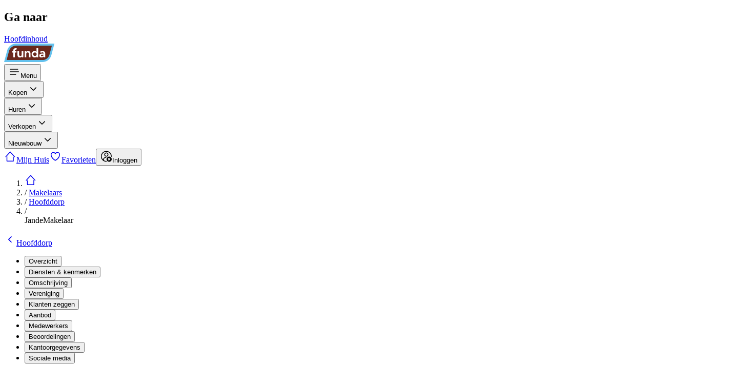

--- FILE ---
content_type: text/html;charset=utf-8
request_url: https://www.funda.nl/makelaar/10338-jandemakelaar/
body_size: 27753
content:
<!DOCTYPE html><html  dir="ltr" lang="nl-NL" class="" style=""><head><meta charset="utf-8"><meta name="viewport" content="width=device-width, initial-scale=1"><title>JandeMakelaar | Funda</title><link rel="preconnect" href="https://assets.fstatic.nl"><link rel="preconnect" href="https://nuxt.fstatic.nl"><link rel="preconnect" href="https://cloud.funda.nl"><style>body{background-color:hsl(var(--neutral-10))}.hide-scrollbar::-webkit-scrollbar{display:none}.hide-scrollbar{-ms-overflow-style:none;scrollbar-width:none}</style><style>/*! tailwindcss v4.1.16 | MIT License | https://tailwindcss.com */@layer properties{@supports ((-webkit-hyphens:none) and (not (margin-trim:inline))) or ((-moz-orient:inline) and (not (color:rgb(from red r g b)))){[data-v-e156e503],[data-v-e156e503]::backdrop,[data-v-e156e503]:after,[data-v-e156e503]:before{--tw-gradient-position:initial;--tw-gradient-from:#0000;--tw-gradient-via:#0000;--tw-gradient-to:#0000;--tw-gradient-stops:initial;--tw-gradient-via-stops:initial;--tw-gradient-from-position:0%;--tw-gradient-via-position:50%;--tw-gradient-to-position:100%}}}.faded[data-v-e156e503]:after{content:"";height:100%;right:calc(var(--spacing,.25rem)*0);top:calc(var(--spacing,.25rem)*0);width:calc(var(--spacing,.25rem)*16);--tw-gradient-position:to right;position:absolute}@supports (background-image:linear-gradient(in lab,red,red)){.faded[data-v-e156e503]:after{--tw-gradient-position:to right in oklab}}.faded[data-v-e156e503]:after{background-image:linear-gradient(var(--tw-gradient-stops));--tw-gradient-from:transparent;--tw-gradient-to:var(--color-white,#fff);--tw-gradient-stops:var(--tw-gradient-via-stops,var(--tw-gradient-position),var(--tw-gradient-from)var(--tw-gradient-from-position),var(--tw-gradient-to)var(--tw-gradient-to-position))}@media (min-width:1020px){.faded[data-v-e156e503]:after{--tw-content:none;content:none}}@property --tw-gradient-position{syntax:"*";inherits:false}@property --tw-gradient-from{syntax:"<color>";inherits:false;initial-value:#0000}@property --tw-gradient-via{syntax:"<color>";inherits:false;initial-value:#0000}@property --tw-gradient-to{syntax:"<color>";inherits:false;initial-value:#0000}@property --tw-gradient-stops{syntax:"*";inherits:false}@property --tw-gradient-via-stops{syntax:"*";inherits:false}@property --tw-gradient-from-position{syntax:"<length-percentage>";inherits:false;initial-value:0%}@property --tw-gradient-via-position{syntax:"<length-percentage>";inherits:false;initial-value:50%}@property --tw-gradient-to-position{syntax:"<length-percentage>";inherits:false;initial-value:100%}</style><style>.bottom-safe-area[data-v-6c8e1d51]{padding-bottom:max(8px,env(safe-area-inset-bottom));transition:all .25s ease-out}</style><link rel="stylesheet" href="https://nuxt.fstatic.nl/65dc9e9516ffe338/makelaar/_nuxt/entry.B6o6zLZa.css" crossorigin><link rel="preload" href="https://assets.fstatic.nl/shared/fonts/proximanova-regular.woff2" as="font" type="font/woff2" crossorigin="anonymous"><link rel="preload" href="https://assets.fstatic.nl/shared/fonts/proximanova-semibold.woff2" as="font" type="font/woff2" crossorigin="anonymous"><link rel="preload" as="fetch" fetchpriority="low" crossorigin="anonymous" href="https://nuxt.fstatic.nl/65dc9e9516ffe338/makelaar/_nuxt/builds/meta/f51f43b9-0619-468b-8ec5-f04cd335b443.json"><link rel="dns-prefetch" href="https://cdn.optimizely.com"><link rel="dns-prefetch" href="https://evs.seg.funda.nl"><meta name="theme-color" content="#FF9B21"><link rel="icon" type="image/svg+xml" href="https://assets.fstatic.nl/shared/images/favicon.svg"><link rel="apple-touch-icon" sizes="180x180" href="https://assets.fstatic.nl/shared/images/apple-touch-icon.png"><meta name="description" content="JandeMakelaar, verkoopmakelaar en aankoopmakelaar in HOOFDDORP. Bekijk de diensten, beoordelingen en het woningaanbod van deze makelaar op Funda."><meta content="https://assets.fstatic.nl/shared/images/og-image.png" property="og:image"><link rel="canonical" href="https://www.funda.nl/makelaar/10338"><script type="module" src="https://nuxt.fstatic.nl/65dc9e9516ffe338/makelaar/_nuxt/BinyBrfQ.js" crossorigin></script></head><body><div id="__nuxt"><div class="flex h-full flex-col"><!--[--><div role="navigation" class="fixed -start-full z-50 m-4 w-64 -translate-y-5 rounded-md bg-white p-4 opacity-0 shadow-md transition duration-300 focus-within:start-0 focus-within:translate-y-0 focus-within:opacity-100" hydrate-on-never><h2 class="mb-4">Ga naar</h2><a class="text-secondary-70" href="#main-content">Hoofdinhoud</a></div><header class="z-10 h-15 w-full shrink-0 bg-primary-50 px-1 md:px-4"><nav aria-label="Main" class="m-auto flex h-full max-w-(--breakpoint-lg) items-center justify-between md:justify-start"><a href="https://www.funda.nl" rel="noopener noreferrer" aria-label="Funda" class="order-2 grow py-3 md:order-1 md:grow-0"><!--[--><img alt="Funda logo" class="h-8 md:h-9" width="99" height="36" src="https://assets.fstatic.nl/shared/images/funda-logo-blue.svg"><!--]--></a><!--[--><div class="order-1 mx-2 flex h-full items-center md:order-2 md:ml-4 md:mr-0 md:grow" data-navigation-menu><div data-headlessui-state class="flex md:hidden" data-testid="mobile-menu"><button id="headlessui-menu-button-v-0-0-0-0" type="button" aria-haspopup="menu" aria-expanded="false" data-headlessui-state aria-label="Open menu" class="flex py-1 lg:py-2.5 cursor-pointer rounded flex-col items-center justify-center px-1 text-white lg:flex-row lg:px-2 active:hover:bg-primary-50-darken-2 hover:bg-primary-50-darken-1"><!--[--><svg xmlns="http://www.w3.org/2000/svg" width="24" height="24" fill="currentColor" role="presentation" viewbox="0 0 48 48" aria-label="Menu"><path d="M7.5 12.5h30a1.5 1.5 0 010 3h-30a1.5 1.5 0 010-3zm0 10h33a1.5 1.5 0 010 3h-33a1.5 1.5 0 010-3zm0 10h22a1.5 1.5 0 010 3h-22a1.5 1.5 0 010-3z"></path></svg><!--]--><span class="max-w-[55px] truncate pt-1 text-xs">Menu</span></button><div id="headlessui-menu-items-v-0-0-0-1" role="menu" tabindex="0" data-headlessui-state class="fixed inset-0 bg-white shadow-[0px_4px_20px_-1px_rgba(0,0,0,0.2)]" style="display:none;"><button aria-label="Sluit menu" class="absolute right-5 top-4 w-6" type="button" id="headlessui-menu-item-v-0-0-0-2" role="menuitem" tabindex="-1" data-headlessui-state><svg xmlns="http://www.w3.org/2000/svg" width="24" height="24" fill="currentColor" role="presentation" viewbox="0 0 48 48" aria-hidden="true" class="fill-current text-neutral-40"><path d="M26.12 24l10.61-10.61a1.5 1.5 0 000-2.12 1.5 1.5 0 00-2.12 0L24 21.88 13.39 11.27a1.5 1.5 0 10-2.12 2.12L21.88 24 11.27 34.61a1.5 1.5 0 102.12 2.12L24 26.12l10.61 10.61a1.5 1.5 0 002.12 0 1.5 1.5 0 000-2.12z"></path></svg></button><!--[--><p class="flex items-center border-b border-neutral-20 p-4 font-semibold text-neutral-80 md:hidden"><!--[--><svg xmlns="http://www.w3.org/2000/svg" width="24" height="24" fill="currentColor" role="presentation" viewbox="0 0 48 48" class="mr-2 w-6"><path d="M7.5 12.5h30a1.5 1.5 0 010 3h-30a1.5 1.5 0 010-3zm0 10h33a1.5 1.5 0 010 3h-33a1.5 1.5 0 010-3zm0 10h22a1.5 1.5 0 010 3h-22a1.5 1.5 0 010-3z"></path></svg> Menu<!--]--></p><!--[--><div><div data-headlessui-state class="relative border-b border-neutral-20 md:border-0"><button id="headlessui-menu-button-v-0-0-0-3" type="button" aria-haspopup="menu" aria-expanded="false" data-headlessui-state aria-label="Open menu item" class="inline-block size-full px-4 py-3 text-left font-semibold focus-visible:ring-1 md:flex md:items-center md:font-normal md:flex md:py-1 lg:py-2.5 md:cursor-pointer md:rounded md:flex-col md:items-center md:justify-center md:px-1 md:text-white lg:flex-row lg:px-2 md:active:hover:bg-primary-50-darken-2 md:hover:bg-primary-50-darken-1" data-track="[&quot;Header Menu Viewed&quot;,{&quot;menu_category&quot;:&quot;buy&quot;}]" data-track-type="click"><!--[--><!--]--><span class="md:inline-block md:max-w-[118px] md:truncate">Kopen</span><svg xmlns="http://www.w3.org/2000/svg" width="24" height="24" fill="currentColor" role="presentation" viewbox="0 0 48 48" aria-hidden="true" class="absolute right-5 top-3 fill-current text-neutral-40 md:hidden"><path d="M35.66 18.83a1.5 1.5 0 00-2.12 0L24 28.37l-9.54-9.54A1.5 1.5 0 0012.34 21l10.57 10.53a1.52 1.52 0 002.13 0L35.66 21a1.5 1.5 0 000-2.17z"></path></svg></button><div id="headlessui-menu-items-v-0-0-0-4" role="menu" tabindex="0" data-headlessui-state class="z-50 translate-y-0 overflow-hidden bg-white focus-visible:outline-none md:absolute md:bottom-auto md:top-[65px] md:overflow-visible md:rounded md:shadow-[0px_4px_20px_-1px_rgba(0,0,0,0.2)] md:inset-x-0 md:w-88" data-testid="menu-accordion-content-container" style="display:none;"><div class="absolute -top-2 hidden w-4 overflow-hidden md:inline-block left-8" aria-hidden="true"><div class="h-2.5 w-4 origin-bottom-left rotate-45 bg-white"></div></div><!--[--><div><ul class="pb-2 md:py-2"><!--[--><li><a class="flex cursor-pointer items-center px-5 py-2.5 text-secondary-70 hover:bg-secondary-10 hover:text-secondary-90 data-[headlessui-state=active]:bg-secondary-10 data-[headlessui-state=active]:text-secondary-90" href="https://www.funda.nl/zoeken/koop/?selected_area=%5B&quot;nl&quot;%5D" id="headlessui-menu-item-v-0-0-0-5" role="menuitem" tabindex="-1" data-headlessui-state data-track="[&quot;Header Menu Clicked&quot;,{&quot;navigation_trigger&quot;:&quot;listing_search&quot;,&quot;menu_category&quot;:&quot;buy&quot;}]" data-track-type="click"><!--[--><svg xmlns="http://www.w3.org/2000/svg" width="24" height="24" fill="currentColor" role="presentation" viewbox="0 0 48 48" class="-mt-0.5 mr-2" aria-hidden="true"><path d="M39.86 37.73l-9.48-9.48a13.14 13.14 0 10-2.12 2.12l9.48 9.48a1.5 1.5 0 102.12-2.12zm-19.75-7.5a10.11 10.11 0 1110.12-10.12 10.12 10.12 0 01-10.12 10.12z"></path></svg> Zoek een koopwoning<!--]--></a></li><li><a class="flex cursor-pointer items-center px-5 py-2.5 text-secondary-70 hover:bg-secondary-10 hover:text-secondary-90 data-[headlessui-state=active]:bg-secondary-10 data-[headlessui-state=active]:text-secondary-90" href="https://www.funda.nl/makelaar-zoeken/aankoop/" id="headlessui-menu-item-v-0-0-0-6" role="menuitem" tabindex="-1" data-headlessui-state data-track="[&quot;Header Menu Clicked&quot;,{&quot;navigation_trigger&quot;:&quot;finding_an_agent&quot;,&quot;menu_category&quot;:&quot;buy&quot;}]" data-track-type="click"><!--[--><svg xmlns="http://www.w3.org/2000/svg" width="24" height="24" fill="currentColor" role="presentation" viewbox="0 0 48 48" class="-mt-0.5 mr-2" aria-hidden="true"><path d="M35.93 31.07c-.46-3.33-3.34-6-7.13-6.83h-.19a1.5 1.5 0 00-1 .26 1.49 1.49 0 00-.55.71l-.1.27-.59 1.52L24 33.52 21.63 27l-.56-1.54-.1-.27a1.49 1.49 0 00-.55-.71 1.5 1.5 0 00-1-.26h-.19c-3.78.8-6.67 3.5-7.13 6.83a1.48 1.48 0 00-.07.43v8a1.5 1.5 0 003 0V32c0-2 1.48-3.66 3.62-4.48l4 10.9v.06l.06.13.08.13.09.12.09.1.13.11.09.07.16.09H24.71l.16-.09.09-.07.13-.11.09-.1.09-.12.08-.13.06-.13v-.06l4-10.9C31.52 28.34 33 30 33 32v7.5a1.5 1.5 0 003 0v-8a1.48 1.48 0 00-.07-.43zM24 22a8 8 0 10-8-8 8 8 0 008 8zm0-13a5 5 0 11-5 5 5 5 0 015-5z"></path></svg> Zoek een NVM-aankoopmakelaar<!--]--></a></li><li><a class="flex cursor-pointer items-center px-5 py-2.5 text-secondary-70 hover:bg-secondary-10 hover:text-secondary-90 data-[headlessui-state=active]:bg-secondary-10 data-[headlessui-state=active]:text-secondary-90" href="https://www.funda.nl/hypotheek/maandlasten/ing/" id="headlessui-menu-item-v-0-0-0-7" role="menuitem" tabindex="-1" data-headlessui-state data-track="[&quot;Header Menu Clicked&quot;,{&quot;navigation_trigger&quot;:&quot;mortgage_calculator&quot;,&quot;menu_category&quot;:&quot;buy&quot;}]" data-track-type="click"><!--[--><svg xmlns="http://www.w3.org/2000/svg" width="24" height="24" fill="currentColor" role="presentation" viewbox="0 0 48 48" class="-mt-0.5 mr-2" aria-hidden="true"><circle cx="16" cy="22" r="2"></circle><circle cx="24" cy="22" r="2"></circle><circle cx="32" cy="22" r="2"></circle><circle cx="16" cy="29" r="2"></circle><circle cx="24" cy="29" r="2"></circle><circle cx="32" cy="29" r="2"></circle><circle cx="16" cy="36" r="2"></circle><circle cx="24" cy="36" r="2"></circle><circle cx="32" cy="36" r="2"></circle><rect width="20" height="8" x="14" y="9" rx="1" ry="1"></rect><path d="M36 6a1 1 0 011 1v34a1 1 0 01-1 1H12a1 1 0 01-1-1V7a1 1 0 011-1h24m0-3H12a4 4 0 00-4 4v34a4 4 0 004 4h24a4 4 0 004-4V7a4 4 0 00-4-4z"></path></svg> Bereken je maandlasten<!--]--></a></li><li><a class="flex cursor-pointer items-center px-5 py-2.5 text-secondary-70 hover:bg-secondary-10 hover:text-secondary-90 data-[headlessui-state=active]:bg-secondary-10 data-[headlessui-state=active]:text-secondary-90" href="https://www.funda.nl/meer-weten/kopen/" id="headlessui-menu-item-v-0-0-0-8" role="menuitem" tabindex="-1" data-headlessui-state data-track="[&quot;Header Menu Clicked&quot;,{&quot;navigation_trigger&quot;:&quot;buying_tips&quot;,&quot;menu_category&quot;:&quot;buy&quot;}]" data-track-type="click"><!--[--><svg xmlns="http://www.w3.org/2000/svg" width="24" height="24" fill="currentColor" role="presentation" viewbox="0 0 48 48" class="-mt-0.5 mr-2" aria-hidden="true"><path d="M44 21.16A16 16 0 0028.84 6a1.5 1.5 0 00-.34 0h-23A1.5 1.5 0 004 7.5v19a1.49 1.49 0 000 .34A16 16 0 0020 42h22.5a1.5 1.5 0 001.5-1.5v-19a1.49 1.49 0 000-.34zM20 39A13 13 0 017 26V9h21a13 13 0 0113 13v17H20z"></path><path d="M32.13 33H15.87A1.72 1.72 0 0114 31.5a1.72 1.72 0 011.87-1.5h16.26A1.72 1.72 0 0134 31.5a1.72 1.72 0 01-1.87 1.5zM32.76 18H15.24A1.39 1.39 0 0114 16.5a1.39 1.39 0 011.24-1.5h17.52A1.39 1.39 0 0134 16.5a1.39 1.39 0 01-1.24 1.5zM32.76 25.5H15.24a1.52 1.52 0 010-3h17.52a1.52 1.52 0 010 3z"></path></svg> Alles wat je moet weten over kopen<!--]--></a></li><!--]--></ul><!----></div><!--]--></div></div></div><div><div data-headlessui-state class="relative border-b border-neutral-20 md:border-0"><button id="headlessui-menu-button-v-0-0-0-9" type="button" aria-haspopup="menu" aria-expanded="false" data-headlessui-state aria-label="Open menu item" class="inline-block size-full px-4 py-3 text-left font-semibold focus-visible:ring-1 md:flex md:items-center md:font-normal md:flex md:py-1 lg:py-2.5 md:cursor-pointer md:rounded md:flex-col md:items-center md:justify-center md:px-1 md:text-white lg:flex-row lg:px-2 md:active:hover:bg-primary-50-darken-2 md:hover:bg-primary-50-darken-1" data-track="[&quot;Header Menu Viewed&quot;,{&quot;menu_category&quot;:&quot;rent&quot;}]" data-track-type="click"><!--[--><!--]--><span class="md:inline-block md:max-w-[118px] md:truncate">Huren</span><svg xmlns="http://www.w3.org/2000/svg" width="24" height="24" fill="currentColor" role="presentation" viewbox="0 0 48 48" aria-hidden="true" class="absolute right-5 top-3 fill-current text-neutral-40 md:hidden"><path d="M35.66 18.83a1.5 1.5 0 00-2.12 0L24 28.37l-9.54-9.54A1.5 1.5 0 0012.34 21l10.57 10.53a1.52 1.52 0 002.13 0L35.66 21a1.5 1.5 0 000-2.17z"></path></svg></button><div id="headlessui-menu-items-v-0-0-0-10" role="menu" tabindex="0" data-headlessui-state class="z-50 translate-y-0 overflow-hidden bg-white focus-visible:outline-none md:absolute md:bottom-auto md:top-[65px] md:overflow-visible md:rounded md:shadow-[0px_4px_20px_-1px_rgba(0,0,0,0.2)] md:inset-x-0 md:w-88" data-testid="menu-accordion-content-container" style="display:none;"><div class="absolute -top-2 hidden w-4 overflow-hidden md:inline-block left-8" aria-hidden="true"><div class="h-2.5 w-4 origin-bottom-left rotate-45 bg-white"></div></div><!--[--><div><ul class="pb-2 md:py-2"><!--[--><li><a class="flex cursor-pointer items-center px-5 py-2.5 text-secondary-70 hover:bg-secondary-10 hover:text-secondary-90 data-[headlessui-state=active]:bg-secondary-10 data-[headlessui-state=active]:text-secondary-90" href="https://www.funda.nl/zoeken/huur/?selected_area=%5B&quot;nl&quot;%5D" id="headlessui-menu-item-v-0-0-0-11" role="menuitem" tabindex="-1" data-headlessui-state data-track="[&quot;Header Menu Clicked&quot;,{&quot;navigation_trigger&quot;:&quot;listing_search&quot;,&quot;menu_category&quot;:&quot;rent&quot;}]" data-track-type="click"><!--[--><svg xmlns="http://www.w3.org/2000/svg" width="24" height="24" fill="currentColor" role="presentation" viewbox="0 0 48 48" class="-mt-0.5 mr-2" aria-hidden="true"><path d="M39.86 37.73l-9.48-9.48a13.14 13.14 0 10-2.12 2.12l9.48 9.48a1.5 1.5 0 102.12-2.12zm-19.75-7.5a10.11 10.11 0 1110.12-10.12 10.12 10.12 0 01-10.12 10.12z"></path></svg> Zoek een huurwoning<!--]--></a></li><!--]--></ul><!----></div><!--]--></div></div></div><div><div data-headlessui-state class="relative border-b border-neutral-20 md:border-0"><button id="headlessui-menu-button-v-0-0-0-12" type="button" aria-haspopup="menu" aria-expanded="false" data-headlessui-state aria-label="Open menu item" class="inline-block size-full px-4 py-3 text-left font-semibold focus-visible:ring-1 md:flex md:items-center md:font-normal md:flex md:py-1 lg:py-2.5 md:cursor-pointer md:rounded md:flex-col md:items-center md:justify-center md:px-1 md:text-white lg:flex-row lg:px-2 md:active:hover:bg-primary-50-darken-2 md:hover:bg-primary-50-darken-1" data-track="[&quot;Header Menu Viewed&quot;,{&quot;menu_category&quot;:&quot;sell&quot;}]" data-track-type="click"><!--[--><!--]--><span class="md:inline-block md:max-w-[118px] md:truncate">Verkopen</span><svg xmlns="http://www.w3.org/2000/svg" width="24" height="24" fill="currentColor" role="presentation" viewbox="0 0 48 48" aria-hidden="true" class="absolute right-5 top-3 fill-current text-neutral-40 md:hidden"><path d="M35.66 18.83a1.5 1.5 0 00-2.12 0L24 28.37l-9.54-9.54A1.5 1.5 0 0012.34 21l10.57 10.53a1.52 1.52 0 002.13 0L35.66 21a1.5 1.5 0 000-2.17z"></path></svg></button><div id="headlessui-menu-items-v-0-0-0-13" role="menu" tabindex="0" data-headlessui-state class="z-50 translate-y-0 overflow-hidden bg-white focus-visible:outline-none md:absolute md:bottom-auto md:top-[65px] md:overflow-visible md:rounded md:shadow-[0px_4px_20px_-1px_rgba(0,0,0,0.2)] md:inset-x-0 md:w-88" data-testid="menu-accordion-content-container" style="display:none;"><div class="absolute -top-2 hidden w-4 overflow-hidden md:inline-block left-8" aria-hidden="true"><div class="h-2.5 w-4 origin-bottom-left rotate-45 bg-white"></div></div><!--[--><div><ul class="pb-2 md:py-2"><!--[--><li><a class="flex cursor-pointer items-center px-5 py-2.5 text-secondary-70 hover:bg-secondary-10 hover:text-secondary-90 data-[headlessui-state=active]:bg-secondary-10 data-[headlessui-state=active]:text-secondary-90" href="https://www.funda.nl/makelaar-zoeken/verkoop/" id="headlessui-menu-item-v-0-0-0-14" role="menuitem" tabindex="-1" data-headlessui-state data-track="[&quot;Header Menu Clicked&quot;,{&quot;navigation_trigger&quot;:&quot;finding_an_agent&quot;,&quot;menu_category&quot;:&quot;sell&quot;}]" data-track-type="click"><!--[--><svg xmlns="http://www.w3.org/2000/svg" width="24" height="24" fill="currentColor" role="presentation" viewbox="0 0 48 48" class="-mt-0.5 mr-2" aria-hidden="true"><path d="M35.93 31.07c-.46-3.33-3.34-6-7.13-6.83h-.19a1.5 1.5 0 00-1 .26 1.49 1.49 0 00-.55.71l-.1.27-.59 1.52L24 33.52 21.63 27l-.56-1.54-.1-.27a1.49 1.49 0 00-.55-.71 1.5 1.5 0 00-1-.26h-.19c-3.78.8-6.67 3.5-7.13 6.83a1.48 1.48 0 00-.07.43v8a1.5 1.5 0 003 0V32c0-2 1.48-3.66 3.62-4.48l4 10.9v.06l.06.13.08.13.09.12.09.1.13.11.09.07.16.09H24.71l.16-.09.09-.07.13-.11.09-.1.09-.12.08-.13.06-.13v-.06l4-10.9C31.52 28.34 33 30 33 32v7.5a1.5 1.5 0 003 0v-8a1.48 1.48 0 00-.07-.43zM24 22a8 8 0 10-8-8 8 8 0 008 8zm0-13a5 5 0 11-5 5 5 5 0 015-5z"></path></svg> Zoek een NVM-verkoopmakelaar<!--]--></a></li><li><a class="flex cursor-pointer items-center px-5 py-2.5 text-secondary-70 hover:bg-secondary-10 hover:text-secondary-90 data-[headlessui-state=active]:bg-secondary-10 data-[headlessui-state=active]:text-secondary-90" href="https://www.funda.nl/meer-weten/producten-en-diensten/" id="headlessui-menu-item-v-0-0-0-15" role="menuitem" tabindex="-1" data-headlessui-state data-track="[&quot;Header Menu Clicked&quot;,{&quot;navigation_trigger&quot;:&quot;house_on_funda&quot;,&quot;menu_category&quot;:&quot;sell&quot;}]" data-track-type="click"><!--[--><svg xmlns="http://www.w3.org/2000/svg" width="24" height="24" fill="currentColor" role="presentation" viewbox="0 0 48 48" class="-mt-0.5 mr-2" aria-hidden="true"><path d="M26 36v7h2.504c.826 0 1.496.666 1.496 1.5 0 .828-.68 1.5-1.496 1.5h-9.008A1.494 1.494 0 0118 44.5c0-.828.68-1.5 1.496-1.5H22v-7h-9.009A2.997 2.997 0 0110 32.992V9.008A3.001 3.001 0 0112.991 6H22V4.005a2 2 0 114 0V6h9.009A2.997 2.997 0 0138 9.008v23.984A3.001 3.001 0 0135.009 36H26zm9-26.992C35 9.002 12.991 9 12.991 9c.01 0 .009 23.992.009 23.992 0 .006 22.009.008 22.009.008C35.002 33 35 9.008 35 9.008zm-19 7.49c0-.827.667-1.498 1.505-1.498h12.99c.831 0 1.505.665 1.505 1.499V19.5c0 .83-.667 1.5-1.505 1.5h-12.99A1.498 1.498 0 0116 19.501V16.5z"></path></svg> Plaats je huis op Funda<!--]--></a></li><li><a class="flex cursor-pointer items-center px-5 py-2.5 text-secondary-70 hover:bg-secondary-10 hover:text-secondary-90 data-[headlessui-state=active]:bg-secondary-10 data-[headlessui-state=active]:text-secondary-90" href="https://www.funda.nl/meer-weten/verkopen/" id="headlessui-menu-item-v-0-0-0-16" role="menuitem" tabindex="-1" data-headlessui-state data-track="[&quot;Header Menu Clicked&quot;,{&quot;navigation_trigger&quot;:&quot;selling_tips&quot;,&quot;menu_category&quot;:&quot;sell&quot;}]" data-track-type="click"><!--[--><svg xmlns="http://www.w3.org/2000/svg" width="24" height="24" fill="currentColor" role="presentation" viewbox="0 0 48 48" class="-mt-0.5 mr-2" aria-hidden="true"><path d="M44 21.16A16 16 0 0028.84 6a1.5 1.5 0 00-.34 0h-23A1.5 1.5 0 004 7.5v19a1.49 1.49 0 000 .34A16 16 0 0020 42h22.5a1.5 1.5 0 001.5-1.5v-19a1.49 1.49 0 000-.34zM20 39A13 13 0 017 26V9h21a13 13 0 0113 13v17H20z"></path><path d="M32.13 33H15.87A1.72 1.72 0 0114 31.5a1.72 1.72 0 011.87-1.5h16.26A1.72 1.72 0 0134 31.5a1.72 1.72 0 01-1.87 1.5zM32.76 18H15.24A1.39 1.39 0 0114 16.5a1.39 1.39 0 011.24-1.5h17.52A1.39 1.39 0 0134 16.5a1.39 1.39 0 01-1.24 1.5zM32.76 25.5H15.24a1.52 1.52 0 010-3h17.52a1.52 1.52 0 010 3z"></path></svg> Alles wat je moet weten over verkopen<!--]--></a></li><!--]--></ul><!----></div><!--]--></div></div></div><div><div data-headlessui-state class="relative border-b border-neutral-20 md:border-0"><button id="headlessui-menu-button-v-0-0-0-17" type="button" aria-haspopup="menu" aria-expanded="false" data-headlessui-state aria-label="Open menu item" class="inline-block size-full px-4 py-3 text-left font-semibold focus-visible:ring-1 md:flex md:items-center md:font-normal md:flex md:py-1 lg:py-2.5 md:cursor-pointer md:rounded md:flex-col md:items-center md:justify-center md:px-1 md:text-white lg:flex-row lg:px-2 md:active:hover:bg-primary-50-darken-2 md:hover:bg-primary-50-darken-1" data-track="[&quot;Header Menu Viewed&quot;,{&quot;menu_category&quot;:&quot;newly_built&quot;}]" data-track-type="click"><!--[--><!--]--><span class="md:inline-block md:max-w-[118px] md:truncate">Nieuwbouw</span><svg xmlns="http://www.w3.org/2000/svg" width="24" height="24" fill="currentColor" role="presentation" viewbox="0 0 48 48" aria-hidden="true" class="absolute right-5 top-3 fill-current text-neutral-40 md:hidden"><path d="M35.66 18.83a1.5 1.5 0 00-2.12 0L24 28.37l-9.54-9.54A1.5 1.5 0 0012.34 21l10.57 10.53a1.52 1.52 0 002.13 0L35.66 21a1.5 1.5 0 000-2.17z"></path></svg></button><div id="headlessui-menu-items-v-0-0-0-18" role="menu" tabindex="0" data-headlessui-state class="z-50 translate-y-0 overflow-hidden bg-white focus-visible:outline-none md:absolute md:bottom-auto md:top-[65px] md:overflow-visible md:rounded md:shadow-[0px_4px_20px_-1px_rgba(0,0,0,0.2)] md:inset-x-0 md:w-88" data-testid="menu-accordion-content-container" style="display:none;"><div class="absolute -top-2 hidden w-4 overflow-hidden md:inline-block left-8" aria-hidden="true"><div class="h-2.5 w-4 origin-bottom-left rotate-45 bg-white"></div></div><!--[--><div><ul class="pb-2 md:py-2"><!--[--><li><a class="flex cursor-pointer items-center px-5 py-2.5 text-secondary-70 hover:bg-secondary-10 hover:text-secondary-90 data-[headlessui-state=active]:bg-secondary-10 data-[headlessui-state=active]:text-secondary-90" href="https://www.funda.nl/zoeken/koop?construction_type=[&quot;newly_built&quot;]&amp;type=[&quot;group&quot;]" id="headlessui-menu-item-v-0-0-0-19" role="menuitem" tabindex="-1" data-headlessui-state data-track="[&quot;Header Menu Clicked&quot;,{&quot;navigation_trigger&quot;:&quot;listing_search&quot;,&quot;menu_category&quot;:&quot;newly_built&quot;}]" data-track-type="click"><!--[--><svg xmlns="http://www.w3.org/2000/svg" width="24" height="24" fill="currentColor" role="presentation" viewbox="0 0 48 48" class="-mt-0.5 mr-2" aria-hidden="true"><path d="M39.86 37.73l-9.48-9.48a13.14 13.14 0 10-2.12 2.12l9.48 9.48a1.5 1.5 0 102.12-2.12zm-19.75-7.5a10.11 10.11 0 1110.12-10.12 10.12 10.12 0 01-10.12 10.12z"></path></svg> Zoek een nieuwbouwwoning<!--]--></a></li><li><a class="flex cursor-pointer items-center px-5 py-2.5 text-secondary-70 hover:bg-secondary-10 hover:text-secondary-90 data-[headlessui-state=active]:bg-secondary-10 data-[headlessui-state=active]:text-secondary-90" href="https://www.funda.nl/meer-weten/nieuwbouw/" id="headlessui-menu-item-v-0-0-0-20" role="menuitem" tabindex="-1" data-headlessui-state data-track="[&quot;Header Menu Clicked&quot;,{&quot;navigation_trigger&quot;:&quot;newly_built_tips&quot;,&quot;menu_category&quot;:&quot;newly_built&quot;}]" data-track-type="click"><!--[--><svg xmlns="http://www.w3.org/2000/svg" width="24" height="24" fill="currentColor" role="presentation" viewbox="0 0 48 48" class="-mt-0.5 mr-2" aria-hidden="true"><path d="M44 21.16A16 16 0 0028.84 6a1.5 1.5 0 00-.34 0h-23A1.5 1.5 0 004 7.5v19a1.49 1.49 0 000 .34A16 16 0 0020 42h22.5a1.5 1.5 0 001.5-1.5v-19a1.49 1.49 0 000-.34zM20 39A13 13 0 017 26V9h21a13 13 0 0113 13v17H20z"></path><path d="M32.13 33H15.87A1.72 1.72 0 0114 31.5a1.72 1.72 0 011.87-1.5h16.26A1.72 1.72 0 0134 31.5a1.72 1.72 0 01-1.87 1.5zM32.76 18H15.24A1.39 1.39 0 0114 16.5a1.39 1.39 0 011.24-1.5h17.52A1.39 1.39 0 0134 16.5a1.39 1.39 0 01-1.24 1.5zM32.76 25.5H15.24a1.52 1.52 0 010-3h17.52a1.52 1.52 0 010 3z"></path></svg> Alles over nieuwbouw<!--]--></a></li><!--]--></ul><!----></div><!--]--></div></div></div><!--]--><!--]--></div></div><div class="flex h-full items-center gap-2 max-md:hidden"><!--[--><div><div data-headlessui-state class="relative border-b border-neutral-20 md:border-0"><button id="headlessui-menu-button-v-0-0-0-21" type="button" aria-haspopup="menu" aria-expanded="false" data-headlessui-state aria-label="Open menu item" class="inline-block size-full px-4 py-3 text-left font-semibold focus-visible:ring-1 md:flex md:items-center md:font-normal md:flex md:py-1 lg:py-2.5 md:cursor-pointer md:rounded md:flex-col md:items-center md:justify-center md:px-1 md:text-white lg:flex-row lg:px-2 md:active:hover:bg-primary-50-darken-2 md:hover:bg-primary-50-darken-1" data-track="[&quot;Header Menu Viewed&quot;,{&quot;menu_category&quot;:&quot;buy&quot;}]" data-track-type="click"><!--[--><!--]--><span class="md:inline-block md:max-w-[118px] md:truncate">Kopen</span><svg xmlns="http://www.w3.org/2000/svg" width="24" height="24" fill="currentColor" role="presentation" viewbox="0 0 48 48" aria-hidden="true" class="absolute right-5 top-3 fill-current text-neutral-40 md:hidden"><path d="M35.66 18.83a1.5 1.5 0 00-2.12 0L24 28.37l-9.54-9.54A1.5 1.5 0 0012.34 21l10.57 10.53a1.52 1.52 0 002.13 0L35.66 21a1.5 1.5 0 000-2.17z"></path></svg></button><div id="headlessui-menu-items-v-0-0-0-22" role="menu" tabindex="0" data-headlessui-state class="z-50 translate-y-0 overflow-hidden bg-white focus-visible:outline-none md:absolute md:bottom-auto md:top-[65px] md:overflow-visible md:rounded md:shadow-[0px_4px_20px_-1px_rgba(0,0,0,0.2)] md:inset-x-0 md:w-88" data-testid="menu-accordion-content-container" style="display:none;"><div class="absolute -top-2 hidden w-4 overflow-hidden md:inline-block left-8" aria-hidden="true"><div class="h-2.5 w-4 origin-bottom-left rotate-45 bg-white"></div></div><!--[--><div><ul class="pb-2 md:py-2"><!--[--><li><a class="flex cursor-pointer items-center px-5 py-2.5 text-secondary-70 hover:bg-secondary-10 hover:text-secondary-90 data-[headlessui-state=active]:bg-secondary-10 data-[headlessui-state=active]:text-secondary-90" href="https://www.funda.nl/zoeken/koop/?selected_area=%5B&quot;nl&quot;%5D" id="headlessui-menu-item-v-0-0-0-23" role="menuitem" tabindex="-1" data-headlessui-state data-track="[&quot;Header Menu Clicked&quot;,{&quot;navigation_trigger&quot;:&quot;listing_search&quot;,&quot;menu_category&quot;:&quot;buy&quot;}]" data-track-type="click"><!--[--><svg xmlns="http://www.w3.org/2000/svg" width="24" height="24" fill="currentColor" role="presentation" viewbox="0 0 48 48" class="-mt-0.5 mr-2" aria-hidden="true"><path d="M39.86 37.73l-9.48-9.48a13.14 13.14 0 10-2.12 2.12l9.48 9.48a1.5 1.5 0 102.12-2.12zm-19.75-7.5a10.11 10.11 0 1110.12-10.12 10.12 10.12 0 01-10.12 10.12z"></path></svg> Zoek een koopwoning<!--]--></a></li><li><a class="flex cursor-pointer items-center px-5 py-2.5 text-secondary-70 hover:bg-secondary-10 hover:text-secondary-90 data-[headlessui-state=active]:bg-secondary-10 data-[headlessui-state=active]:text-secondary-90" href="https://www.funda.nl/makelaar-zoeken/aankoop/" id="headlessui-menu-item-v-0-0-0-24" role="menuitem" tabindex="-1" data-headlessui-state data-track="[&quot;Header Menu Clicked&quot;,{&quot;navigation_trigger&quot;:&quot;finding_an_agent&quot;,&quot;menu_category&quot;:&quot;buy&quot;}]" data-track-type="click"><!--[--><svg xmlns="http://www.w3.org/2000/svg" width="24" height="24" fill="currentColor" role="presentation" viewbox="0 0 48 48" class="-mt-0.5 mr-2" aria-hidden="true"><path d="M35.93 31.07c-.46-3.33-3.34-6-7.13-6.83h-.19a1.5 1.5 0 00-1 .26 1.49 1.49 0 00-.55.71l-.1.27-.59 1.52L24 33.52 21.63 27l-.56-1.54-.1-.27a1.49 1.49 0 00-.55-.71 1.5 1.5 0 00-1-.26h-.19c-3.78.8-6.67 3.5-7.13 6.83a1.48 1.48 0 00-.07.43v8a1.5 1.5 0 003 0V32c0-2 1.48-3.66 3.62-4.48l4 10.9v.06l.06.13.08.13.09.12.09.1.13.11.09.07.16.09H24.71l.16-.09.09-.07.13-.11.09-.1.09-.12.08-.13.06-.13v-.06l4-10.9C31.52 28.34 33 30 33 32v7.5a1.5 1.5 0 003 0v-8a1.48 1.48 0 00-.07-.43zM24 22a8 8 0 10-8-8 8 8 0 008 8zm0-13a5 5 0 11-5 5 5 5 0 015-5z"></path></svg> Zoek een NVM-aankoopmakelaar<!--]--></a></li><li><a class="flex cursor-pointer items-center px-5 py-2.5 text-secondary-70 hover:bg-secondary-10 hover:text-secondary-90 data-[headlessui-state=active]:bg-secondary-10 data-[headlessui-state=active]:text-secondary-90" href="https://www.funda.nl/hypotheek/maandlasten/ing/" id="headlessui-menu-item-v-0-0-0-25" role="menuitem" tabindex="-1" data-headlessui-state data-track="[&quot;Header Menu Clicked&quot;,{&quot;navigation_trigger&quot;:&quot;mortgage_calculator&quot;,&quot;menu_category&quot;:&quot;buy&quot;}]" data-track-type="click"><!--[--><svg xmlns="http://www.w3.org/2000/svg" width="24" height="24" fill="currentColor" role="presentation" viewbox="0 0 48 48" class="-mt-0.5 mr-2" aria-hidden="true"><circle cx="16" cy="22" r="2"></circle><circle cx="24" cy="22" r="2"></circle><circle cx="32" cy="22" r="2"></circle><circle cx="16" cy="29" r="2"></circle><circle cx="24" cy="29" r="2"></circle><circle cx="32" cy="29" r="2"></circle><circle cx="16" cy="36" r="2"></circle><circle cx="24" cy="36" r="2"></circle><circle cx="32" cy="36" r="2"></circle><rect width="20" height="8" x="14" y="9" rx="1" ry="1"></rect><path d="M36 6a1 1 0 011 1v34a1 1 0 01-1 1H12a1 1 0 01-1-1V7a1 1 0 011-1h24m0-3H12a4 4 0 00-4 4v34a4 4 0 004 4h24a4 4 0 004-4V7a4 4 0 00-4-4z"></path></svg> Bereken je maandlasten<!--]--></a></li><li><a class="flex cursor-pointer items-center px-5 py-2.5 text-secondary-70 hover:bg-secondary-10 hover:text-secondary-90 data-[headlessui-state=active]:bg-secondary-10 data-[headlessui-state=active]:text-secondary-90" href="https://www.funda.nl/meer-weten/kopen/" id="headlessui-menu-item-v-0-0-0-26" role="menuitem" tabindex="-1" data-headlessui-state data-track="[&quot;Header Menu Clicked&quot;,{&quot;navigation_trigger&quot;:&quot;buying_tips&quot;,&quot;menu_category&quot;:&quot;buy&quot;}]" data-track-type="click"><!--[--><svg xmlns="http://www.w3.org/2000/svg" width="24" height="24" fill="currentColor" role="presentation" viewbox="0 0 48 48" class="-mt-0.5 mr-2" aria-hidden="true"><path d="M44 21.16A16 16 0 0028.84 6a1.5 1.5 0 00-.34 0h-23A1.5 1.5 0 004 7.5v19a1.49 1.49 0 000 .34A16 16 0 0020 42h22.5a1.5 1.5 0 001.5-1.5v-19a1.49 1.49 0 000-.34zM20 39A13 13 0 017 26V9h21a13 13 0 0113 13v17H20z"></path><path d="M32.13 33H15.87A1.72 1.72 0 0114 31.5a1.72 1.72 0 011.87-1.5h16.26A1.72 1.72 0 0134 31.5a1.72 1.72 0 01-1.87 1.5zM32.76 18H15.24A1.39 1.39 0 0114 16.5a1.39 1.39 0 011.24-1.5h17.52A1.39 1.39 0 0134 16.5a1.39 1.39 0 01-1.24 1.5zM32.76 25.5H15.24a1.52 1.52 0 010-3h17.52a1.52 1.52 0 010 3z"></path></svg> Alles wat je moet weten over kopen<!--]--></a></li><!--]--></ul><!----></div><!--]--></div></div></div><div><div data-headlessui-state class="relative border-b border-neutral-20 md:border-0"><button id="headlessui-menu-button-v-0-0-0-27" type="button" aria-haspopup="menu" aria-expanded="false" data-headlessui-state aria-label="Open menu item" class="inline-block size-full px-4 py-3 text-left font-semibold focus-visible:ring-1 md:flex md:items-center md:font-normal md:flex md:py-1 lg:py-2.5 md:cursor-pointer md:rounded md:flex-col md:items-center md:justify-center md:px-1 md:text-white lg:flex-row lg:px-2 md:active:hover:bg-primary-50-darken-2 md:hover:bg-primary-50-darken-1" data-track="[&quot;Header Menu Viewed&quot;,{&quot;menu_category&quot;:&quot;rent&quot;}]" data-track-type="click"><!--[--><!--]--><span class="md:inline-block md:max-w-[118px] md:truncate">Huren</span><svg xmlns="http://www.w3.org/2000/svg" width="24" height="24" fill="currentColor" role="presentation" viewbox="0 0 48 48" aria-hidden="true" class="absolute right-5 top-3 fill-current text-neutral-40 md:hidden"><path d="M35.66 18.83a1.5 1.5 0 00-2.12 0L24 28.37l-9.54-9.54A1.5 1.5 0 0012.34 21l10.57 10.53a1.52 1.52 0 002.13 0L35.66 21a1.5 1.5 0 000-2.17z"></path></svg></button><div id="headlessui-menu-items-v-0-0-0-28" role="menu" tabindex="0" data-headlessui-state class="z-50 translate-y-0 overflow-hidden bg-white focus-visible:outline-none md:absolute md:bottom-auto md:top-[65px] md:overflow-visible md:rounded md:shadow-[0px_4px_20px_-1px_rgba(0,0,0,0.2)] md:inset-x-0 md:w-88" data-testid="menu-accordion-content-container" style="display:none;"><div class="absolute -top-2 hidden w-4 overflow-hidden md:inline-block left-8" aria-hidden="true"><div class="h-2.5 w-4 origin-bottom-left rotate-45 bg-white"></div></div><!--[--><div><ul class="pb-2 md:py-2"><!--[--><li><a class="flex cursor-pointer items-center px-5 py-2.5 text-secondary-70 hover:bg-secondary-10 hover:text-secondary-90 data-[headlessui-state=active]:bg-secondary-10 data-[headlessui-state=active]:text-secondary-90" href="https://www.funda.nl/zoeken/huur/?selected_area=%5B&quot;nl&quot;%5D" id="headlessui-menu-item-v-0-0-0-29" role="menuitem" tabindex="-1" data-headlessui-state data-track="[&quot;Header Menu Clicked&quot;,{&quot;navigation_trigger&quot;:&quot;listing_search&quot;,&quot;menu_category&quot;:&quot;rent&quot;}]" data-track-type="click"><!--[--><svg xmlns="http://www.w3.org/2000/svg" width="24" height="24" fill="currentColor" role="presentation" viewbox="0 0 48 48" class="-mt-0.5 mr-2" aria-hidden="true"><path d="M39.86 37.73l-9.48-9.48a13.14 13.14 0 10-2.12 2.12l9.48 9.48a1.5 1.5 0 102.12-2.12zm-19.75-7.5a10.11 10.11 0 1110.12-10.12 10.12 10.12 0 01-10.12 10.12z"></path></svg> Zoek een huurwoning<!--]--></a></li><!--]--></ul><!----></div><!--]--></div></div></div><div><div data-headlessui-state class="relative border-b border-neutral-20 md:border-0"><button id="headlessui-menu-button-v-0-0-0-30" type="button" aria-haspopup="menu" aria-expanded="false" data-headlessui-state aria-label="Open menu item" class="inline-block size-full px-4 py-3 text-left font-semibold focus-visible:ring-1 md:flex md:items-center md:font-normal md:flex md:py-1 lg:py-2.5 md:cursor-pointer md:rounded md:flex-col md:items-center md:justify-center md:px-1 md:text-white lg:flex-row lg:px-2 md:active:hover:bg-primary-50-darken-2 md:hover:bg-primary-50-darken-1" data-track="[&quot;Header Menu Viewed&quot;,{&quot;menu_category&quot;:&quot;sell&quot;}]" data-track-type="click"><!--[--><!--]--><span class="md:inline-block md:max-w-[118px] md:truncate">Verkopen</span><svg xmlns="http://www.w3.org/2000/svg" width="24" height="24" fill="currentColor" role="presentation" viewbox="0 0 48 48" aria-hidden="true" class="absolute right-5 top-3 fill-current text-neutral-40 md:hidden"><path d="M35.66 18.83a1.5 1.5 0 00-2.12 0L24 28.37l-9.54-9.54A1.5 1.5 0 0012.34 21l10.57 10.53a1.52 1.52 0 002.13 0L35.66 21a1.5 1.5 0 000-2.17z"></path></svg></button><div id="headlessui-menu-items-v-0-0-0-31" role="menu" tabindex="0" data-headlessui-state class="z-50 translate-y-0 overflow-hidden bg-white focus-visible:outline-none md:absolute md:bottom-auto md:top-[65px] md:overflow-visible md:rounded md:shadow-[0px_4px_20px_-1px_rgba(0,0,0,0.2)] md:inset-x-0 md:w-88" data-testid="menu-accordion-content-container" style="display:none;"><div class="absolute -top-2 hidden w-4 overflow-hidden md:inline-block left-8" aria-hidden="true"><div class="h-2.5 w-4 origin-bottom-left rotate-45 bg-white"></div></div><!--[--><div><ul class="pb-2 md:py-2"><!--[--><li><a class="flex cursor-pointer items-center px-5 py-2.5 text-secondary-70 hover:bg-secondary-10 hover:text-secondary-90 data-[headlessui-state=active]:bg-secondary-10 data-[headlessui-state=active]:text-secondary-90" href="https://www.funda.nl/makelaar-zoeken/verkoop/" id="headlessui-menu-item-v-0-0-0-32" role="menuitem" tabindex="-1" data-headlessui-state data-track="[&quot;Header Menu Clicked&quot;,{&quot;navigation_trigger&quot;:&quot;finding_an_agent&quot;,&quot;menu_category&quot;:&quot;sell&quot;}]" data-track-type="click"><!--[--><svg xmlns="http://www.w3.org/2000/svg" width="24" height="24" fill="currentColor" role="presentation" viewbox="0 0 48 48" class="-mt-0.5 mr-2" aria-hidden="true"><path d="M35.93 31.07c-.46-3.33-3.34-6-7.13-6.83h-.19a1.5 1.5 0 00-1 .26 1.49 1.49 0 00-.55.71l-.1.27-.59 1.52L24 33.52 21.63 27l-.56-1.54-.1-.27a1.49 1.49 0 00-.55-.71 1.5 1.5 0 00-1-.26h-.19c-3.78.8-6.67 3.5-7.13 6.83a1.48 1.48 0 00-.07.43v8a1.5 1.5 0 003 0V32c0-2 1.48-3.66 3.62-4.48l4 10.9v.06l.06.13.08.13.09.12.09.1.13.11.09.07.16.09H24.71l.16-.09.09-.07.13-.11.09-.1.09-.12.08-.13.06-.13v-.06l4-10.9C31.52 28.34 33 30 33 32v7.5a1.5 1.5 0 003 0v-8a1.48 1.48 0 00-.07-.43zM24 22a8 8 0 10-8-8 8 8 0 008 8zm0-13a5 5 0 11-5 5 5 5 0 015-5z"></path></svg> Zoek een NVM-verkoopmakelaar<!--]--></a></li><li><a class="flex cursor-pointer items-center px-5 py-2.5 text-secondary-70 hover:bg-secondary-10 hover:text-secondary-90 data-[headlessui-state=active]:bg-secondary-10 data-[headlessui-state=active]:text-secondary-90" href="https://www.funda.nl/meer-weten/producten-en-diensten/" id="headlessui-menu-item-v-0-0-0-33" role="menuitem" tabindex="-1" data-headlessui-state data-track="[&quot;Header Menu Clicked&quot;,{&quot;navigation_trigger&quot;:&quot;house_on_funda&quot;,&quot;menu_category&quot;:&quot;sell&quot;}]" data-track-type="click"><!--[--><svg xmlns="http://www.w3.org/2000/svg" width="24" height="24" fill="currentColor" role="presentation" viewbox="0 0 48 48" class="-mt-0.5 mr-2" aria-hidden="true"><path d="M26 36v7h2.504c.826 0 1.496.666 1.496 1.5 0 .828-.68 1.5-1.496 1.5h-9.008A1.494 1.494 0 0118 44.5c0-.828.68-1.5 1.496-1.5H22v-7h-9.009A2.997 2.997 0 0110 32.992V9.008A3.001 3.001 0 0112.991 6H22V4.005a2 2 0 114 0V6h9.009A2.997 2.997 0 0138 9.008v23.984A3.001 3.001 0 0135.009 36H26zm9-26.992C35 9.002 12.991 9 12.991 9c.01 0 .009 23.992.009 23.992 0 .006 22.009.008 22.009.008C35.002 33 35 9.008 35 9.008zm-19 7.49c0-.827.667-1.498 1.505-1.498h12.99c.831 0 1.505.665 1.505 1.499V19.5c0 .83-.667 1.5-1.505 1.5h-12.99A1.498 1.498 0 0116 19.501V16.5z"></path></svg> Plaats je huis op Funda<!--]--></a></li><li><a class="flex cursor-pointer items-center px-5 py-2.5 text-secondary-70 hover:bg-secondary-10 hover:text-secondary-90 data-[headlessui-state=active]:bg-secondary-10 data-[headlessui-state=active]:text-secondary-90" href="https://www.funda.nl/meer-weten/verkopen/" id="headlessui-menu-item-v-0-0-0-34" role="menuitem" tabindex="-1" data-headlessui-state data-track="[&quot;Header Menu Clicked&quot;,{&quot;navigation_trigger&quot;:&quot;selling_tips&quot;,&quot;menu_category&quot;:&quot;sell&quot;}]" data-track-type="click"><!--[--><svg xmlns="http://www.w3.org/2000/svg" width="24" height="24" fill="currentColor" role="presentation" viewbox="0 0 48 48" class="-mt-0.5 mr-2" aria-hidden="true"><path d="M44 21.16A16 16 0 0028.84 6a1.5 1.5 0 00-.34 0h-23A1.5 1.5 0 004 7.5v19a1.49 1.49 0 000 .34A16 16 0 0020 42h22.5a1.5 1.5 0 001.5-1.5v-19a1.49 1.49 0 000-.34zM20 39A13 13 0 017 26V9h21a13 13 0 0113 13v17H20z"></path><path d="M32.13 33H15.87A1.72 1.72 0 0114 31.5a1.72 1.72 0 011.87-1.5h16.26A1.72 1.72 0 0134 31.5a1.72 1.72 0 01-1.87 1.5zM32.76 18H15.24A1.39 1.39 0 0114 16.5a1.39 1.39 0 011.24-1.5h17.52A1.39 1.39 0 0134 16.5a1.39 1.39 0 01-1.24 1.5zM32.76 25.5H15.24a1.52 1.52 0 010-3h17.52a1.52 1.52 0 010 3z"></path></svg> Alles wat je moet weten over verkopen<!--]--></a></li><!--]--></ul><!----></div><!--]--></div></div></div><div><div data-headlessui-state class="relative border-b border-neutral-20 md:border-0"><button id="headlessui-menu-button-v-0-0-0-35" type="button" aria-haspopup="menu" aria-expanded="false" data-headlessui-state aria-label="Open menu item" class="inline-block size-full px-4 py-3 text-left font-semibold focus-visible:ring-1 md:flex md:items-center md:font-normal md:flex md:py-1 lg:py-2.5 md:cursor-pointer md:rounded md:flex-col md:items-center md:justify-center md:px-1 md:text-white lg:flex-row lg:px-2 md:active:hover:bg-primary-50-darken-2 md:hover:bg-primary-50-darken-1" data-track="[&quot;Header Menu Viewed&quot;,{&quot;menu_category&quot;:&quot;newly_built&quot;}]" data-track-type="click"><!--[--><!--]--><span class="md:inline-block md:max-w-[118px] md:truncate">Nieuwbouw</span><svg xmlns="http://www.w3.org/2000/svg" width="24" height="24" fill="currentColor" role="presentation" viewbox="0 0 48 48" aria-hidden="true" class="absolute right-5 top-3 fill-current text-neutral-40 md:hidden"><path d="M35.66 18.83a1.5 1.5 0 00-2.12 0L24 28.37l-9.54-9.54A1.5 1.5 0 0012.34 21l10.57 10.53a1.52 1.52 0 002.13 0L35.66 21a1.5 1.5 0 000-2.17z"></path></svg></button><div id="headlessui-menu-items-v-0-0-0-36" role="menu" tabindex="0" data-headlessui-state class="z-50 translate-y-0 overflow-hidden bg-white focus-visible:outline-none md:absolute md:bottom-auto md:top-[65px] md:overflow-visible md:rounded md:shadow-[0px_4px_20px_-1px_rgba(0,0,0,0.2)] md:inset-x-0 md:w-88" data-testid="menu-accordion-content-container" style="display:none;"><div class="absolute -top-2 hidden w-4 overflow-hidden md:inline-block left-8" aria-hidden="true"><div class="h-2.5 w-4 origin-bottom-left rotate-45 bg-white"></div></div><!--[--><div><ul class="pb-2 md:py-2"><!--[--><li><a class="flex cursor-pointer items-center px-5 py-2.5 text-secondary-70 hover:bg-secondary-10 hover:text-secondary-90 data-[headlessui-state=active]:bg-secondary-10 data-[headlessui-state=active]:text-secondary-90" href="https://www.funda.nl/zoeken/koop?construction_type=[&quot;newly_built&quot;]&amp;type=[&quot;group&quot;]" id="headlessui-menu-item-v-0-0-0-37" role="menuitem" tabindex="-1" data-headlessui-state data-track="[&quot;Header Menu Clicked&quot;,{&quot;navigation_trigger&quot;:&quot;listing_search&quot;,&quot;menu_category&quot;:&quot;newly_built&quot;}]" data-track-type="click"><!--[--><svg xmlns="http://www.w3.org/2000/svg" width="24" height="24" fill="currentColor" role="presentation" viewbox="0 0 48 48" class="-mt-0.5 mr-2" aria-hidden="true"><path d="M39.86 37.73l-9.48-9.48a13.14 13.14 0 10-2.12 2.12l9.48 9.48a1.5 1.5 0 102.12-2.12zm-19.75-7.5a10.11 10.11 0 1110.12-10.12 10.12 10.12 0 01-10.12 10.12z"></path></svg> Zoek een nieuwbouwwoning<!--]--></a></li><li><a class="flex cursor-pointer items-center px-5 py-2.5 text-secondary-70 hover:bg-secondary-10 hover:text-secondary-90 data-[headlessui-state=active]:bg-secondary-10 data-[headlessui-state=active]:text-secondary-90" href="https://www.funda.nl/meer-weten/nieuwbouw/" id="headlessui-menu-item-v-0-0-0-38" role="menuitem" tabindex="-1" data-headlessui-state data-track="[&quot;Header Menu Clicked&quot;,{&quot;navigation_trigger&quot;:&quot;newly_built_tips&quot;,&quot;menu_category&quot;:&quot;newly_built&quot;}]" data-track-type="click"><!--[--><svg xmlns="http://www.w3.org/2000/svg" width="24" height="24" fill="currentColor" role="presentation" viewbox="0 0 48 48" class="-mt-0.5 mr-2" aria-hidden="true"><path d="M44 21.16A16 16 0 0028.84 6a1.5 1.5 0 00-.34 0h-23A1.5 1.5 0 004 7.5v19a1.49 1.49 0 000 .34A16 16 0 0020 42h22.5a1.5 1.5 0 001.5-1.5v-19a1.49 1.49 0 000-.34zM20 39A13 13 0 017 26V9h21a13 13 0 0113 13v17H20z"></path><path d="M32.13 33H15.87A1.72 1.72 0 0114 31.5a1.72 1.72 0 011.87-1.5h16.26A1.72 1.72 0 0134 31.5a1.72 1.72 0 01-1.87 1.5zM32.76 18H15.24A1.39 1.39 0 0114 16.5a1.39 1.39 0 011.24-1.5h17.52A1.39 1.39 0 0134 16.5a1.39 1.39 0 01-1.24 1.5zM32.76 25.5H15.24a1.52 1.52 0 010-3h17.52a1.52 1.52 0 010 3z"></path></svg> Alles over nieuwbouw<!--]--></a></li><!--]--></ul><!----></div><!--]--></div></div></div><!--]--></div></div><div class="order-4 mx-2 flex h-full items-center gap-2 md:-mr-2 md:ml-0"><!--[--><a class="flex py-1 lg:py-2.5 cursor-pointer rounded flex-col items-center justify-center px-1 text-white lg:flex-row lg:px-2 active:hover:bg-primary-50-darken-2 hover:bg-primary-50-darken-1" href="https://www.funda.nl/mijn-huis/"><svg xmlns="http://www.w3.org/2000/svg" width="24" height="24" fill="currentColor" role="presentation" viewbox="0 0 48 48" class="lg:-mt-1 lg:mr-2 lg:inline-block"><path d="M34.718 23.938l3 3.332v15.326a1.5 1.5 0 01-1.497 1.5H11.218a1.5 1.5 0 01-1.5-1.5V27.271l3-3.332v17.157h22V23.938zM23.735 4.998c.082.002.163.02.244.035.1.018.2.036.296.074.099.04.19.103.28.166.069.047.14.09.2.15.026.023.06.033.084.06L42.05 24.6a1.5 1.5 0 01-2.229 2.008l-2.106-2.339-3-3.332-11-12.216-11 12.217-3 3.332-2.101 2.333a1.5 1.5 0 01-2.23-2.007L22.598 5.48c.028-.032.068-.045.098-.073.039-.036.083-.06.125-.093.116-.089.237-.167.368-.217.06-.023.122-.032.184-.046.12-.029.24-.052.362-.052z"></path></svg><span class="truncate pt-1 text-xs lg:pt-0 lg:text-base">Mijn Huis</span></a><a class="flex py-1 lg:py-2.5 cursor-pointer rounded flex-col items-center justify-center px-1 text-white lg:flex-row lg:px-2 active:hover:bg-primary-50-darken-2 hover:bg-primary-50-darken-1" href="https://www.funda.nl/favorieten/"><svg xmlns="http://www.w3.org/2000/svg" width="24" height="24" fill="currentColor" role="presentation" viewbox="0 0 48 48" class="lg:-mt-1 lg:mr-2 lg:inline-block"><path d="M39 9.86A10.17 10.17 0 0032 7a9.9 9.9 0 00-6 2 10.1 10.1 0 00-2 2 10.1 10.1 0 00-2-2 9.91 9.91 0 00-12 0 9.9 9.9 0 00-4 8c0 15 16 24 18 24s18-9 18-24a10 10 0 00-3-7.14zm-15 28a29.61 29.61 0 01-12.72-12.1A18.77 18.77 0 019 17a7 7 0 0113.41-2.81c.06.14.11.29.17.44a1.49 1.49 0 002.82 0c.05-.15.11-.3.17-.44A7 7 0 0139 17a18.77 18.77 0 01-2.28 8.81A29.61 29.61 0 0124 37.91z"></path></svg><span class="truncate pt-1 text-xs lg:pt-0 lg:text-base">Favorieten</span></a><!--]--><button class="flex py-1 lg:py-2.5 cursor-pointer rounded flex-col items-center justify-center px-1 text-white lg:flex-row lg:px-2 active:hover:bg-primary-50-darken-2 hover:bg-primary-50-darken-1" type="submit"><svg xmlns="http://www.w3.org/2000/svg" width="24" height="24" fill="currentColor" role="presentation" viewbox="0 0 24 24" class="lg:-mt-1 lg:mr-2 lg:inline-block"><path d="M2 12C2 6.20101 6.70101 1.5 12.5 1.5C15.2848 1.5 17.9555 2.60625 19.9246 4.57538C21.8938 6.54451 23 9.21523 23 12C23 12.4258 22.9747 12.8457 22.9254 13.2583C22.5136 12.7806 22.0335 12.3634 21.5003 12.022C21.5054 10.9315 21.3122 9.82972 20.9076 8.7704C19.5761 5.28449 16.2315 2.9818 12.5 2.9818C8.76846 2.9818 5.42395 5.28449 4.09245 8.7704C2.76095 12.2563 3.71867 16.2023 6.5 18.69V17.25C6.5008 17.1823 6.51089 17.115 6.53 17.05C6.78 15.055 8.685 13.5 11 13.5H12.8762C12.5203 13.9552 12.2237 14.4591 11.9982 15H11C10.8175 15.0011 10.6353 15.0161 10.455 15.045C9.06 15.26 8 16.275 8 17.5V19.78C9.39622 20.5952 10.9586 21.001 12.5202 20.9975C12.862 21.5318 13.2797 22.0129 13.7583 22.4254C13.3457 22.4747 12.9258 22.5 12.5 22.5C6.70101 22.5 2 17.799 2 12Z"></path><path fill-rule="evenodd" d="M8.5 8.5C8.5 6.29086 10.2909 4.5 12.5 4.5C13.5609 4.5 14.5783 4.92143 15.3284 5.67157C16.0786 6.42172 16.5 7.43913 16.5 8.5C16.5 10.7091 14.7091 12.5 12.5 12.5C10.2909 12.5 8.5 10.7091 8.5 8.5ZM10 8.5C10 9.88071 11.1193 11 12.5 11C13.8807 11 15 9.88071 15 8.5C15 7.11929 13.8807 6 12.5 6C11.1193 6 10 7.11929 10 8.5Z" clip-rule="evenodd"></path><path fill-rule="evenodd" d="M18.0044 22.5044C20.7658 22.5044 23.0044 20.2658 23.0044 17.5044C23.0044 14.743 20.7658 12.5044 18.0044 12.5044C15.243 12.5044 13.0044 14.743 13.0044 17.5044C13.0044 20.2658 15.243 22.5044 18.0044 22.5044ZM20.0347 15.4741C20.3276 15.767 20.3276 16.2418 20.0347 16.5347L19.0651 17.5044L20.0347 18.4741C20.3276 18.767 20.3276 19.2418 20.0347 19.5347C19.7418 19.8276 19.267 19.8276 18.9741 19.5347L18.0044 18.5651L17.0347 19.5347C16.7418 19.8276 16.267 19.8276 15.9741 19.5347C15.6812 19.2418 15.6812 18.767 15.9741 18.4741L16.9437 17.5044L15.9741 16.5347C15.6812 16.2418 15.6812 15.767 15.9741 15.4741C16.267 15.1812 16.7418 15.1812 17.0347 15.4741L18.0044 16.4437L18.9741 15.4741C19.267 15.1812 19.7418 15.1812 20.0347 15.4741Z" clip-rule="evenodd"></path></svg><span class="pt-1 text-xs lg:pt-0 lg:text-base">Inloggen</span></button></div><!--]--></nav></header><main id="main-content" tabindex="-1" class="flex-1"><!--[--><!----><!----><!----><!--]--><!--[--><div></div><div><div class="mx-auto w-full max-w-(--breakpoint-lg) py-2.5"><nav aria-label="Breadcrumb" class="flex py-2 flex align-middle"><ol class="hidden items-center md:flex [&amp;&gt;li]:flex [&amp;&gt;li]:items-center"><li><a class="inline-flex cursor-pointer items-center justify-center focus:outline-hidden gap-2.5 border-transparent focus:outline-hidden focus-visible:outline-offset text-secondary-70 hover:text-secondary-70-darken-1 active:text-secondary-70-darken-2 active:outline-secondary-70-darken-2 focus-visible:text-secondary-70-darken-1 focus-visible:outline-secondary-70-darken-1 mb-1 pr-2" href="https://www.funda.nl/" aria-label="home"><!--[--><svg xmlns="http://www.w3.org/2000/svg" width="24" height="24" fill="currentColor" role="presentation" viewbox="0 0 48 48"><path d="M34.718 23.938l3 3.332v15.326a1.5 1.5 0 01-1.497 1.5H11.218a1.5 1.5 0 01-1.5-1.5V27.271l3-3.332v17.157h22V23.938zM23.735 4.998c.082.002.163.02.244.035.1.018.2.036.296.074.099.04.19.103.28.166.069.047.14.09.2.15.026.023.06.033.084.06L42.05 24.6a1.5 1.5 0 01-2.229 2.008l-2.106-2.339-3-3.332-11-12.216-11 12.217-3 3.332-2.101 2.333a1.5 1.5 0 01-2.23-2.007L22.598 5.48c.028-.032.068-.045.098-.073.039-.036.083-.06.125-.093.116-.089.237-.167.368-.217.06-.023.122-.032.184-.046.12-.029.24-.052.362-.052z"></path></svg><!--]--></a></li><!--[--><li><span class="text-neutral-50" role="presentation"> / </span><a class="inline-flex cursor-pointer items-center justify-center focus:outline-hidden gap-2.5 border-transparent focus:outline-hidden focus-visible:outline-offset text-secondary-70 hover:text-secondary-70-darken-1 active:text-secondary-70-darken-2 active:outline-secondary-70-darken-2 focus-visible:text-secondary-70-darken-1 focus-visible:outline-secondary-70-darken-1 flex px-2 py-1" href="https://www.funda.nl/makelaar-zoeken"><!--[--><span class="">Makelaars</span><!--]--></a></li><li><span class="text-neutral-50" role="presentation"> / </span><a class="inline-flex cursor-pointer items-center justify-center focus:outline-hidden gap-2.5 border-transparent focus:outline-hidden focus-visible:outline-offset text-secondary-70 hover:text-secondary-70-darken-1 active:text-secondary-70-darken-2 active:outline-secondary-70-darken-2 focus-visible:text-secondary-70-darken-1 focus-visible:outline-secondary-70-darken-1 flex px-2 py-1" href="https://www.funda.nl/makelaar-zoeken/hoofddorp"><!--[--><span class="">Hoofddorp</span><!--]--></a></li><li><span class="text-neutral-50" role="presentation"> / </span><div class="flex px-2 py-1"><span class="text-neutral-50">JandeMakelaar</span></div></li><!--]--></ol><a class="inline-flex cursor-pointer items-center justify-center focus:outline-hidden gap-2.5 border-transparent focus:outline-hidden focus-visible:outline-offset text-secondary-70 hover:text-secondary-70-darken-1 active:text-secondary-70-darken-2 active:outline-secondary-70-darken-2 focus-visible:text-secondary-70-darken-1 focus-visible:outline-secondary-70-darken-1 flex gap-2 leading-8 md:hidden" href="https://www.funda.nl/makelaar-zoeken/hoofddorp"><!--[--><svg xmlns="http://www.w3.org/2000/svg" width="24" height="24" fill="currentColor" role="presentation" viewbox="0 0 48 48"><path d="M19.63 24l9.54-9.54A1.5 1.5 0 0027 12.34L16.47 22.91a1.52 1.52 0 000 2.13L27 35.66a1.5 1.5 0 002.12-2.12z"></path></svg><span class="">Hoofddorp</span><!--]--></a></nav></div><nav class="office-nav sticky top-0 z-2 w-full faded lg:top-20 bg-white drop-shadow-md lg:hidden" data-v-e156e503><ul class="hide-scrollbar flex list-none overflow-x-auto overflow-y-hidden p-0 lg:flex-col lg:gap-2 lg:overflow-visible" data-v-e156e503><!--[--><li class="px-2 text-nowrap lg:px-0 pl-4" data-v-e156e503><button href="#overview" class="border-b-2 border-primary-50 font-semibold text-neutral-80 h-11 rounded-none text-neutral-50 hover:text-neutral-80 focus:text-neutral-80 active:text-neutral-80">Overzicht</button></li><li class="px-2 text-nowrap lg:px-0" data-v-e156e503><button href="#services" class="h-11 rounded-none text-neutral-50 hover:text-neutral-80 focus:text-neutral-80 active:text-neutral-80">Diensten &amp; kenmerken</button></li><li class="px-2 text-nowrap lg:px-0" data-v-e156e503><button href="#description" class="h-11 rounded-none text-neutral-50 hover:text-neutral-80 focus:text-neutral-80 active:text-neutral-80">Omschrijving</button></li><li class="px-2 text-nowrap lg:px-0" data-v-e156e503><button href="#affiliation" class="h-11 rounded-none text-neutral-50 hover:text-neutral-80 focus:text-neutral-80 active:text-neutral-80">Vereniging</button></li><li class="px-2 text-nowrap lg:px-0" data-v-e156e503><button href="#highlightedReview" class="h-11 rounded-none text-neutral-50 hover:text-neutral-80 focus:text-neutral-80 active:text-neutral-80">Klanten zeggen</button></li><li class="px-2 text-nowrap lg:px-0" data-v-e156e503><button href="#offering" class="h-11 rounded-none text-neutral-50 hover:text-neutral-80 focus:text-neutral-80 active:text-neutral-80">Aanbod</button></li><li class="px-2 text-nowrap lg:px-0" data-v-e156e503><button href="#employees" class="h-11 rounded-none text-neutral-50 hover:text-neutral-80 focus:text-neutral-80 active:text-neutral-80">Medewerkers</button></li><li class="px-2 text-nowrap lg:px-0" data-v-e156e503><button href="#reviews" class="h-11 rounded-none text-neutral-50 hover:text-neutral-80 focus:text-neutral-80 active:text-neutral-80">Beoordelingen</button></li><li class="px-2 text-nowrap lg:px-0" data-v-e156e503><button href="#details" class="h-11 rounded-none text-neutral-50 hover:text-neutral-80 focus:text-neutral-80 active:text-neutral-80">Kantoorgegevens</button></li><li class="px-2 text-nowrap lg:px-0 pr-4" data-v-e156e503><button href="#socialMedia" class="h-11 rounded-none text-neutral-50 hover:text-neutral-80 focus:text-neutral-80 active:text-neutral-80">Sociale media</button></li><!--]--></ul></nav><!--[--><div class="h-[184px] w-full lg:h-[448px]"><picture class="size-full"><source alt="office-banner" class="size-full object-cover" media="(min-width: 1200px)" srcset="https://cloud.funda.nl/valentina_media/183/426/410.jpg?options=fit=scale-down,width=180 180w,https://cloud.funda.nl/valentina_media/183/426/410.jpg?options=fit=scale-down,width=360 360w,https://cloud.funda.nl/valentina_media/183/426/410.jpg?options=fit=scale-down,width=720 720w,https://cloud.funda.nl/valentina_media/183/426/410.jpg?options=fit=scale-down,width=1080 1080w,https://cloud.funda.nl/valentina_media/183/426/410.jpg?options=fit=scale-down,width=1440 1440w,https://cloud.funda.nl/valentina_media/183/426/410.jpg?options=fit=scale-down,width=2160 2160w"><source alt="office-banner" class="size-full object-cover" media="(min-width: 1020px)" srcset="https://cloud.funda.nl/valentina_media/183/426/410.jpg?options=fit=scale-down,width=180 180w,https://cloud.funda.nl/valentina_media/183/426/410.jpg?options=fit=scale-down,width=360 360w,https://cloud.funda.nl/valentina_media/183/426/410.jpg?options=fit=scale-down,width=720 720w,https://cloud.funda.nl/valentina_media/183/426/410.jpg?options=fit=scale-down,width=1080 1080w,https://cloud.funda.nl/valentina_media/183/426/410.jpg?options=fit=scale-down,width=1440 1440w,https://cloud.funda.nl/valentina_media/183/426/410.jpg?options=fit=scale-down,width=2160 2160w"><source alt="office-banner" class="size-full object-cover" media="(min-width: 760px)" srcset="https://cloud.funda.nl/valentina_media/183/426/410.jpg?options=fit=scale-down,width=180 180w,https://cloud.funda.nl/valentina_media/183/426/410.jpg?options=fit=scale-down,width=360 360w,https://cloud.funda.nl/valentina_media/183/426/410.jpg?options=fit=scale-down,width=720 720w,https://cloud.funda.nl/valentina_media/183/426/410.jpg?options=fit=scale-down,width=1080 1080w,https://cloud.funda.nl/valentina_media/183/426/410.jpg?options=fit=scale-down,width=1440 1440w,https://cloud.funda.nl/valentina_media/183/426/410.jpg?options=fit=scale-down,width=2160 2160w"><img alt="office-banner" class="size-full object-cover" height="448" srcset="https://cloud.funda.nl/valentina_media/183/426/410.jpg?options=fit=scale-down,width=180 180w,https://cloud.funda.nl/valentina_media/183/426/410.jpg?options=fit=scale-down,width=360 360w,https://cloud.funda.nl/valentina_media/183/426/410.jpg?options=fit=scale-down,width=720 720w,https://cloud.funda.nl/valentina_media/183/426/410.jpg?options=fit=scale-down,width=1080 1080w,https://cloud.funda.nl/valentina_media/183/426/410.jpg?options=fit=scale-down,width=1440 1440w,https://cloud.funda.nl/valentina_media/183/426/410.jpg?options=fit=scale-down,width=2160 2160w" width="1440" fetchpriority="high"></picture></div><section class="-mt-[104px] block bg-white p-4 shadow-sm lg:mt-0 lg:p-6"><div class="m-auto flex max-w-(--breakpoint-lg) flex-col gap-4 lg:flex-row lg:gap-6"><picture class="max-h-[104px] min-h-[104px] max-w-[104px] min-w-[104px] rounded-sm border border-neutral-30 bg-white p-1 shadow-sm lg:max-h-[164px] lg:min-h-[164px] lg:max-w-[164px] lg:min-w-[164px]"><img alt="JandeMakelaar Logo" class="size-full rounded-sm object-cover" height="152" loading="lazy" srcset="https://cloud.funda.nl/valentina_media/214/845/391.jpg?options=fit=scale-down,width=180 180w,https://cloud.funda.nl/valentina_media/214/845/391.jpg?options=fit=scale-down,width=360 360w,https://cloud.funda.nl/valentina_media/214/845/391.jpg?options=fit=scale-down,width=720 720w" width="152"></picture><div class="flex flex-col"><h1 class="text-xl font-semibold lg:text-4xl">JandeMakelaar</h1><span class="mt-1">&quot;Persoonlijk &amp; deskundig&quot;</span><hr class="my-8 hidden h-1 w-11 border-none bg-primary-50 lg:block"><div class="hidden lg:mt-auto lg:flex lg:gap-6"><a class="inline-flex items-center gap-2 text-secondary-70 hover:text-secondary-70-darken-1 gtm-makelaar-contact-message" href="https://www.funda.nl/makelaar-contact?office=10338"><!--[--><svg xmlns="http://www.w3.org/2000/svg" width="24" height="24" fill="currentColor" role="presentation" viewbox="0 0 48 48"><path d="M42.5 10h-37A1.5 1.5 0 004 11.5v25A1.5 1.5 0 005.5 38h37a1.5 1.5 0 001.5-1.5v-25a1.5 1.5 0 00-1.5-1.5zM23.12 26.22a1.5 1.5 0 001.76 0L41 14.57V35H7V14.57zM9.95 13h28.1L24 23.15z"></path></svg> Stuur e-mail<!--]--></a><!--[--><button class="inline-flex whitespace-nowrap border-solid rounded-sm cursor-pointer items-center justify-center focus:outline-none gap-2.5
      false transition-all duration-500 ease-in-out-soft active:scale-95 active:transition-none motion-reduce:transition-none inline-flex items-center gap-2 text-secondary-70 hover:text-secondary-70-darken-1 gtm-makelaar-contact-show-phone max-md:hidden" aria-disabled="false" aria-live="off"><!----><span class="flex gap-2.5 transition-all duration-500 ease-in-out-soft motion-reduce:transition-none"><!--[--><!--[--><svg xmlns="http://www.w3.org/2000/svg" width="24" height="24" fill="currentColor" role="presentation" viewbox="0 0 48 48"><path d="M42 40.88V31.2l-10-2-3.63 2.1c-5.78-3-8.54-5.77-11.6-11.54L19 16 17 6H7.11a1 1 0 00-1 1C6 7.86 6 8.72 6 9.58A32.42 32.42 0 0038.42 42c.87 0 1.72 0 2.57-.12a1 1 0 001-1zM39 38v1h-.58A29.45 29.45 0 019 9.58V9h5.53l1.29 6.46-1.64 2.76a3 3 0 00-.07 2.94C17.44 27.42 20.68 30.65 27 34a3 3 0 002.9-.06l2.65-1.53L39 33.66z"></path></svg> Toon telefoonnummer<!--]--><!--]--></span></button><a class="inline-flex items-center gap-2 text-secondary-70 hover:text-secondary-70-darken-1 gtm-makelaar-contact-call-phone md:hidden" href="tel:023 3035370"><!--[--><svg xmlns="http://www.w3.org/2000/svg" width="24" height="24" fill="currentColor" role="presentation" viewbox="0 0 48 48"><path d="M42 40.88V31.2l-10-2-3.63 2.1c-5.78-3-8.54-5.77-11.6-11.54L19 16 17 6H7.11a1 1 0 00-1 1C6 7.86 6 8.72 6 9.58A32.42 32.42 0 0038.42 42c.87 0 1.72 0 2.57-.12a1 1 0 001-1zM39 38v1h-.58A29.45 29.45 0 019 9.58V9h5.53l1.29 6.46-1.64 2.76a3 3 0 00-.07 2.94C17.44 27.42 20.68 30.65 27 34a3 3 0 002.9-.06l2.65-1.53L39 33.66z"></path></svg><span>Bel</span><span class="hidden md:block">023 3035370</span><!--]--></a><!--]--><a class="inline-flex items-center gap-2 text-secondary-70 hover:text-secondary-70-darken-1 gtm-makelaar-contact-whatsapp" href="https://wa.me/31641713786" rel="nofollow noreferrer" target="_blank"><!--[--><svg xmlns="http://www.w3.org/2000/svg" width="24" height="24" fill="currentColor" role="presentation" viewbox="0 0 48 48"><path d="M38.17 9.84a19.92 19.92 0 00-31.35 24L4 44.19l10.56-2.77a19.9 19.9 0 009.52 2.42 19.92 19.92 0 0014.09-34zM24.08 40.48a16.53 16.53 0 01-8.43-2.31l-.6-.36-6.27 1.65 1.67-6.11-.39-.63a16.55 16.55 0 1114 7.76z"></path><path d="M34.12 28.67c-.12-.21-.46-.33-1-.58s-2.94-1.45-3.4-1.62-.79-.25-1.12.25-1.29 1.62-1.58 2-.58.37-1.08.12a13.59 13.59 0 01-4-2.47 15 15 0 01-2.77-3.45c-.29-.5 0-.77.22-1s.5-.58.75-.87a3.4 3.4 0 00.5-.83.92.92 0 000-.87c-.12-.25-1.12-2.7-1.53-3.7s-.81-.84-1.12-.85h-1a1.83 1.83 0 00-1.33.62A5.58 5.58 0 0014 19.49a9.68 9.68 0 002 5.15c.25.33 3.51 5.36 8.5 7.51a28.57 28.57 0 002.84 1 6.82 6.82 0 003.13.2c1-.14 2.94-1.2 3.36-2.37a4.16 4.16 0 00.29-2.31z"></path></svg> Stuur WhatsApp<!--]--></a><a class="inline-flex items-center gap-2 text-secondary-70 hover:text-secondary-70-darken-1" href="https://www.jandemakelaar.nl" rel="nofollow noopener" target="_blank"><!--[--><svg xmlns="http://www.w3.org/2000/svg" width="24" height="24" fill="currentColor" role="presentation" viewbox="0 0 48 48"><path d="M39 10.55A1.5 1.5 0 0037.55 9h-11a1.5 1.5 0 000 3h7.38L21 24.92A1.51 1.51 0 0021 27a1.5 1.5 0 002.12 0L36 14.17v7.38a1.5 1.5 0 103 0v-11z"></path><path d="M35.55 27a1.51 1.51 0 00-1.5 1.5V36H12V14h7.5a1.5 1.5 0 000-3h-9A1.5 1.5 0 009 12.55v25a1.5 1.5 0 001.5 1.5h25a1.51 1.51 0 001.5-1.5v-9A1.51 1.51 0 0035.55 27z"></path></svg> Website <!--]--></a></div></div></div></section><!--]--><div class="contact-sticky-bar bottom-safe-area fixed bottom-0 z-20 w-full bg-white px-4 py-2 shadow-[0_0_8px_0_rgba(0,0,0,0.2)] transition duration-200 ease-out lg:top-0 lg:bottom-auto lg:px-2 xl:px-0 lg:-translate-y-full" office-slogan="&quot;Persoonlijk &amp; deskundig&quot;" data-v-6c8e1d51><div class="m-auto flex max-w-(--breakpoint-lg) items-center justify-center md:justify-between" data-v-6c8e1d51><div class="hidden md:block" data-v-6c8e1d51><h2 class="py-3 font-bold lg:text-xl" data-v-6c8e1d51>JandeMakelaar</h2></div><div class="hidden items-center gap-4 lg:flex" data-v-6c8e1d51><!--[--><button class="inline-flex whitespace-nowrap border-solid rounded-sm cursor-pointer items-center justify-center focus:outline-none gap-2.5 border bg-white 
          border-secondary-70
          hover:bg-secondary-10
          hover:border-secondary-70-darken-1
          active:bg-secondary-10-darken-2
          active:border-secondary-70-darken-2

          focus-visible:bg-secondary-10
          focus-visible:outline-secondary-70-darken-1

          text-secondary-70 hover:text-secondary-70-darken-1
         px-4 py-2.5 h-11
      false transition-all duration-500 ease-in-out-soft active:scale-95 active:transition-none motion-reduce:transition-none inline-flex items-center gap-2 text-secondary-70 hover:text-secondary-70-darken-1 gtm-makelaar-contact-show-phone max-md:hidden" aria-disabled="false" aria-live="off"><!----><span class="flex gap-2.5 transition-all duration-500 ease-in-out-soft motion-reduce:transition-none"><!--[--><!--[--><svg xmlns="http://www.w3.org/2000/svg" width="24" height="24" fill="currentColor" role="presentation" viewbox="0 0 48 48"><path d="M42 40.88V31.2l-10-2-3.63 2.1c-5.78-3-8.54-5.77-11.6-11.54L19 16 17 6H7.11a1 1 0 00-1 1C6 7.86 6 8.72 6 9.58A32.42 32.42 0 0038.42 42c.87 0 1.72 0 2.57-.12a1 1 0 001-1zM39 38v1h-.58A29.45 29.45 0 019 9.58V9h5.53l1.29 6.46-1.64 2.76a3 3 0 00-.07 2.94C17.44 27.42 20.68 30.65 27 34a3 3 0 002.9-.06l2.65-1.53L39 33.66z"></path></svg> Toon telefoonnummer<!--]--><!--]--></span></button><a class="inline-flex whitespace-nowrap border-solid rounded-sm cursor-pointer items-center justify-center focus:outline-none gap-2.5 border bg-white 
          border-secondary-70
          hover:bg-secondary-10
          hover:border-secondary-70-darken-1
          active:bg-secondary-10-darken-2
          active:border-secondary-70-darken-2

          focus-visible:bg-secondary-10
          focus-visible:outline-secondary-70-darken-1

          text-secondary-70 hover:text-secondary-70-darken-1
         px-4 py-2.5 h-11
      false transition-all duration-500 ease-in-out-soft active:scale-95 active:transition-none motion-reduce:transition-none inline-flex items-center gap-2 text-secondary-70 hover:text-secondary-70-darken-1 gtm-makelaar-contact-call-phone md:hidden" aria-disabled="false" href="tel:023 3035370" aria-live="off"><!----><span class="flex gap-2.5 transition-all duration-500 ease-in-out-soft motion-reduce:transition-none"><!--[--><!--[--><svg xmlns="http://www.w3.org/2000/svg" width="24" height="24" fill="currentColor" role="presentation" viewbox="0 0 48 48"><path d="M42 40.88V31.2l-10-2-3.63 2.1c-5.78-3-8.54-5.77-11.6-11.54L19 16 17 6H7.11a1 1 0 00-1 1C6 7.86 6 8.72 6 9.58A32.42 32.42 0 0038.42 42c.87 0 1.72 0 2.57-.12a1 1 0 001-1zM39 38v1h-.58A29.45 29.45 0 019 9.58V9h5.53l1.29 6.46-1.64 2.76a3 3 0 00-.07 2.94C17.44 27.42 20.68 30.65 27 34a3 3 0 002.9-.06l2.65-1.53L39 33.66z"></path></svg><span>Bel</span><span class="hidden md:block">023 3035370</span><!--]--><!--]--></span></a><!--]--><a class="inline-flex whitespace-nowrap border-solid rounded-sm cursor-pointer items-center justify-center focus:outline-none gap-2.5 
          bg-primary-50
          hover:bg-primary-50-darken-1
          active:bg-primary-50-darken-2

          focus-visible:bg-primary-50-darken-1
          focus-visible:outline-secondary-70-darken-1

          focus:outline-hidden focus-visible:outline-offset
          text-white hover:text-white
         px-4 py-2.5 h-11
      false transition-all duration-500 ease-in-out-soft active:scale-95 active:transition-none motion-reduce:transition-none inline-flex items-center gap-2 text-secondary-70 hover:text-secondary-70-darken-1 gtm-makelaar-contact-message" aria-disabled="false" href="https://www.funda.nl/makelaar-contact?office=10338" aria-live="off" data-v-6c8e1d51><!----><span class="flex gap-2.5 transition-all duration-500 ease-in-out-soft motion-reduce:transition-none"><!--[--><!--[--><svg xmlns="http://www.w3.org/2000/svg" width="24" height="24" fill="currentColor" role="presentation" viewbox="0 0 48 48"><path d="M42.5 10h-37A1.5 1.5 0 004 11.5v25A1.5 1.5 0 005.5 38h37a1.5 1.5 0 001.5-1.5v-25a1.5 1.5 0 00-1.5-1.5zM23.12 26.22a1.5 1.5 0 001.76 0L41 14.57V35H7V14.57zM9.95 13h28.1L24 23.15z"></path></svg> Stuur e-mail<!--]--><!--]--></span></a></div><div class="flex items-center gap-4 lg:hidden" data-v-6c8e1d51><!--[--><button class="inline-flex whitespace-nowrap border-solid rounded-sm cursor-pointer items-center justify-center focus:outline-none gap-2.5 
          bg-primary-50
          hover:bg-primary-50-darken-1
          active:bg-primary-50-darken-2

          focus-visible:bg-primary-50-darken-1
          focus-visible:outline-secondary-70-darken-1

          focus:outline-hidden focus-visible:outline-offset
          text-white hover:text-white
         px-4 py-2.5 h-11
      false transition-all duration-500 ease-in-out-soft active:scale-95 active:transition-none motion-reduce:transition-none inline-flex items-center gap-2 text-secondary-70 hover:text-secondary-70-darken-1 gtm-makelaar-contact-show-phone max-md:hidden" aria-disabled="false" aria-live="off"><!----><span class="flex gap-2.5 transition-all duration-500 ease-in-out-soft motion-reduce:transition-none"><!--[--><!--[--><svg xmlns="http://www.w3.org/2000/svg" width="24" height="24" fill="currentColor" role="presentation" viewbox="0 0 48 48"><path d="M42 40.88V31.2l-10-2-3.63 2.1c-5.78-3-8.54-5.77-11.6-11.54L19 16 17 6H7.11a1 1 0 00-1 1C6 7.86 6 8.72 6 9.58A32.42 32.42 0 0038.42 42c.87 0 1.72 0 2.57-.12a1 1 0 001-1zM39 38v1h-.58A29.45 29.45 0 019 9.58V9h5.53l1.29 6.46-1.64 2.76a3 3 0 00-.07 2.94C17.44 27.42 20.68 30.65 27 34a3 3 0 002.9-.06l2.65-1.53L39 33.66z"></path></svg> Toon telefoonnummer<!--]--><!--]--></span></button><a class="inline-flex whitespace-nowrap border-solid rounded-sm cursor-pointer items-center justify-center focus:outline-none gap-2.5 
          bg-primary-50
          hover:bg-primary-50-darken-1
          active:bg-primary-50-darken-2

          focus-visible:bg-primary-50-darken-1
          focus-visible:outline-secondary-70-darken-1

          focus:outline-hidden focus-visible:outline-offset
          text-white hover:text-white
         px-4 py-2.5 h-11
      false transition-all duration-500 ease-in-out-soft active:scale-95 active:transition-none motion-reduce:transition-none inline-flex items-center gap-2 text-secondary-70 hover:text-secondary-70-darken-1 gtm-makelaar-contact-call-phone md:hidden" aria-disabled="false" href="tel:023 3035370" aria-live="off"><!----><span class="flex gap-2.5 transition-all duration-500 ease-in-out-soft motion-reduce:transition-none"><!--[--><!--[--><svg xmlns="http://www.w3.org/2000/svg" width="24" height="24" fill="currentColor" role="presentation" viewbox="0 0 48 48"><path d="M42 40.88V31.2l-10-2-3.63 2.1c-5.78-3-8.54-5.77-11.6-11.54L19 16 17 6H7.11a1 1 0 00-1 1C6 7.86 6 8.72 6 9.58A32.42 32.42 0 0038.42 42c.87 0 1.72 0 2.57-.12a1 1 0 001-1zM39 38v1h-.58A29.45 29.45 0 019 9.58V9h5.53l1.29 6.46-1.64 2.76a3 3 0 00-.07 2.94C17.44 27.42 20.68 30.65 27 34a3 3 0 002.9-.06l2.65-1.53L39 33.66z"></path></svg><span>Bel</span><span class="hidden md:block">023 3035370</span><!--]--><!--]--></span></a><!--]--><a class="inline-flex whitespace-nowrap border-solid rounded-sm cursor-pointer items-center justify-center focus:outline-none gap-2.5 border bg-white 
          border-secondary-70
          hover:bg-secondary-10
          hover:border-secondary-70-darken-1
          active:bg-secondary-10-darken-2
          active:border-secondary-70-darken-2

          focus-visible:bg-secondary-10
          focus-visible:outline-secondary-70-darken-1

          text-secondary-70 hover:text-secondary-70-darken-1
         px-4 py-2.5 h-11
      false transition-all duration-500 ease-in-out-soft active:scale-95 active:transition-none motion-reduce:transition-none inline-flex items-center gap-2 text-secondary-70 hover:text-secondary-70-darken-1 gtm-makelaar-contact-message" aria-disabled="false" href="https://www.funda.nl/makelaar-contact?office=10338" aria-live="off" data-v-6c8e1d51><!----><span class="flex gap-2.5 transition-all duration-500 ease-in-out-soft motion-reduce:transition-none"><!--[--><!--[--><svg xmlns="http://www.w3.org/2000/svg" width="24" height="24" fill="currentColor" role="presentation" viewbox="0 0 48 48"><path d="M42.5 10h-37A1.5 1.5 0 004 11.5v25A1.5 1.5 0 005.5 38h37a1.5 1.5 0 001.5-1.5v-25a1.5 1.5 0 00-1.5-1.5zM23.12 26.22a1.5 1.5 0 001.76 0L41 14.57V35H7V14.57zM9.95 13h28.1L24 23.15z"></path></svg> Stuur e-mail<!--]--><!--]--></span></a></div></div></div><div class="relative mx-auto mt-6 max-w-(--breakpoint-lg) lg:mt-10 lg:mb-14 lg:flex"><div class="hidden w-full lg:block"><nav class="office-nav sticky top-0 z-2 w-full faded lg:top-20" data-v-e156e503><ul class="hide-scrollbar flex list-none overflow-x-auto overflow-y-hidden p-0 lg:flex-col lg:gap-2 lg:overflow-visible" data-v-e156e503><!--[--><li class="px-2 text-nowrap lg:px-0 pl-4" data-v-e156e503><button href="#overview" class="border-b-2 border-primary-50 font-semibold text-neutral-80 h-11 rounded-none text-neutral-50 hover:text-neutral-80 focus:text-neutral-80 active:text-neutral-80">Overzicht</button></li><li class="px-2 text-nowrap lg:px-0" data-v-e156e503><button href="#services" class="h-11 rounded-none text-neutral-50 hover:text-neutral-80 focus:text-neutral-80 active:text-neutral-80">Diensten &amp; kenmerken</button></li><li class="px-2 text-nowrap lg:px-0" data-v-e156e503><button href="#description" class="h-11 rounded-none text-neutral-50 hover:text-neutral-80 focus:text-neutral-80 active:text-neutral-80">Omschrijving</button></li><li class="px-2 text-nowrap lg:px-0" data-v-e156e503><button href="#affiliation" class="h-11 rounded-none text-neutral-50 hover:text-neutral-80 focus:text-neutral-80 active:text-neutral-80">Vereniging</button></li><li class="px-2 text-nowrap lg:px-0" data-v-e156e503><button href="#highlightedReview" class="h-11 rounded-none text-neutral-50 hover:text-neutral-80 focus:text-neutral-80 active:text-neutral-80">Klanten zeggen</button></li><li class="px-2 text-nowrap lg:px-0" data-v-e156e503><button href="#offering" class="h-11 rounded-none text-neutral-50 hover:text-neutral-80 focus:text-neutral-80 active:text-neutral-80">Aanbod</button></li><li class="px-2 text-nowrap lg:px-0" data-v-e156e503><button href="#employees" class="h-11 rounded-none text-neutral-50 hover:text-neutral-80 focus:text-neutral-80 active:text-neutral-80">Medewerkers</button></li><li class="px-2 text-nowrap lg:px-0" data-v-e156e503><button href="#reviews" class="h-11 rounded-none text-neutral-50 hover:text-neutral-80 focus:text-neutral-80 active:text-neutral-80">Beoordelingen</button></li><li class="px-2 text-nowrap lg:px-0" data-v-e156e503><button href="#details" class="h-11 rounded-none text-neutral-50 hover:text-neutral-80 focus:text-neutral-80 active:text-neutral-80">Kantoorgegevens</button></li><li class="px-2 text-nowrap lg:px-0 pr-4" data-v-e156e503><button href="#socialMedia" class="h-11 rounded-none text-neutral-50 hover:text-neutral-80 focus:text-neutral-80 active:text-neutral-80">Sociale media</button></li><!--]--></ul></nav></div><section class="flex shrink-0 flex-col gap-6 lg:w-3/4 lg:gap-10"><div class="border border-neutral-20 overflow-hidden bg-white rounded-lg flex flex-col bg-white p-4
        lg:p-6 gap-4" style="" data-nav id="overview"><!--[--><h2 class="text-xl font-semibold lg:text-[28px] lg:leading-9" data-nav-title>Overzicht</h2><!--[--><div class="flex flex-col gap-4 lg:flex-row lg:gap-12"><div class="flex flex-col"><div class="flex gap-4 lg:items-center"><svg xmlns="http://www.w3.org/2000/svg" width="25" height="24" fill="currentColor" role="presentation" viewbox="0 0 48 48" class="text-primary-50"><path d="M44 19.57v-.14a1.49 1.49 0 000-.15v-.11a1.47 1.47 0 00-.06-.17v-.08a1.5 1.5 0 00-.1-.18l-.06-.06-.12-.14-.1-.08-.13-.1-.12-.06-.31-.1H29.56L25.45 5.23v-.09a1.5 1.5 0 00-.27-.48 1.5 1.5 0 00-.19-.18l-.2-.13h-.07l-.15-.07h-.87l-.15.07h-.07l-.2.13a1.5 1.5 0 00-.19.18 1.5 1.5 0 00-.27.48v.09L18.36 18.1H5.1l-.1.1-.13.06-.13.07-.11.08-.12.1-.1.12-.07.08-.08.14-.13.15v.12a1.46 1.46 0 000 .16v.1a1.49 1.49 0 000 .19v.09a1.51 1.51 0 000 .18v.12a1.51 1.51 0 000 .15l.06.12.08.14.08.11.1.12.11.1.09.08L15 28.37 10.93 41v.13a1.48 1.48 0 00.23 1.24 1.5 1.5 0 002.1.33L24 34.89l10.79 7.84a1.5 1.5 0 002.1-.33 1.48 1.48 0 00.23-1.24v-.13L33 28.37l10.41-7.56.07-.06.13-.12.08-.1.1-.13.06-.11.07-.15v-.12a1.52 1.52 0 000-.16v-.26c0-.04.08-.02.08-.03z"></path></svg><p class="text-2xl font-semibold lg:text-4xl">9,6</p></div><p class="text-neutral-50">54 beoordelingen</p></div><div class="flex flex-col"><div class="flex gap-[10px] lg:items-center"><svg xmlns="http://www.w3.org/2000/svg" width="35" height="35" fill="currentColor" role="presentation" viewbox="0 0 48 48" class="text-primary-50"><path d="M35.93 31.07c-.46-3.33-3.34-6-7.13-6.83h-.19a1.5 1.5 0 00-1 .26 1.49 1.49 0 00-.55.71l-.1.27-.59 1.52L24 33.52 21.63 27l-.56-1.54-.1-.27a1.49 1.49 0 00-.55-.71 1.5 1.5 0 00-1-.26h-.19c-3.78.8-6.67 3.5-7.13 6.83a1.48 1.48 0 00-.07.43v8a1.5 1.5 0 003 0V32c0-2 1.48-3.66 3.62-4.48l4 10.9v.06l.06.13.08.13.09.12.09.1.13.11.09.07.16.09H24.71l.16-.09.09-.07.13-.11.09-.1.09-.12.08-.13.06-.13v-.06l4-10.9C31.52 28.34 33 30 33 32v7.5a1.5 1.5 0 003 0v-8a1.48 1.48 0 00-.07-.43zM24 22a8 8 0 10-8-8 8 8 0 008 8zm0-13a5 5 0 11-5 5 5 5 0 015-5z"></path></svg><p class="text-2xl font-semibold lg:text-4xl">2</p></div><p class="text-neutral-50">Medewerkers</p></div><div class="flex flex-col"><div class="flex gap-4 lg:items-center"><svg xmlns="http://www.w3.org/2000/svg" width="24" height="24" viewbox="14 4 20 40" fill="currentColor" class="h-8"><path d="M19.567 37.22V44h-.446l-3.784-4.117v3.996H14v-6.781h.436l3.794 4.097v-3.976h1.337ZM26.72 37.22 23.806 44h-.446l-2.922-6.78h1.516l1.634 4.035 1.625-4.036h1.505ZM34 37.098v6.781h-1.337v-3.552l-1.644 2.1h-.436l-1.645-2.1v3.552h-1.337v-6.781h.436l2.764 3.602 2.763-3.602H34ZM32.527 14.736a1.462 1.462 0 0 1 1.46 1.464V34.3a.81.81 0 0 1-.81.812h-4.45a.807.807 0 0 1-.81-.812v-6.215a1.668 1.668 0 0 1 1.666-1.671h.166a2.73 2.73 0 0 0 2.727-2.735 2.73 2.73 0 0 0-2.727-2.735 2.73 2.73 0 0 0-2.727 2.735l.01 10.621a.81.81 0 0 1-.81.812h-4.444a.81.81 0 0 1-.81-.812l.01-10.62a2.73 2.73 0 0 0-2.727-2.736 2.73 2.73 0 0 0-2.727 2.735 2.73 2.73 0 0 0 2.727 2.735h.166a1.669 1.669 0 0 1 1.666 1.671V34.3a.81.81 0 0 1-.81.812h-4.45a.806.806 0 0 1-.81-.812V16.201a1.462 1.462 0 0 1 1.46-1.465l6.003.008a2.13 2.13 0 0 1 2.127 2.133l-.108.035a2.69 2.69 0 0 0-2.18 2.648 2.691 2.691 0 0 0 2.689 2.696h-.007a2.691 2.691 0 0 0 2.688-2.696 2.69 2.69 0 0 0-2.18-2.648l-.109-.035a2.13 2.13 0 0 1 2.127-2.133l6.004-.008ZM29.733 11.91H18.267a.349.349 0 0 0-.25.105.362.362 0 0 0 .25.613h11.466c.097 0 .185-.04.25-.105a.362.362 0 0 0-.25-.614ZM30.114 7.115a1.98 1.98 0 0 0-.317.02.335.335 0 0 0-.241.168.357.357 0 0 0-.028.298v.003l.002.004c.028.08.081.146.148.188a.342.342 0 0 0 .23.05 1.26 1.26 0 0 1 .176-.012c.357 0 .68.148.915.387.234.239.38.569.38.931 0 .364-.146.694-.38.933a1.277 1.277 0 0 1-.914.386l-.968-.001a3.072 3.072 0 0 1-.728.718l1.695.002c.563 0 1.072-.237 1.436-.62a2.052 2.052 0 0 0-.04-2.866 1.978 1.978 0 0 0-1.366-.589Z" fill="#005AD2"></path><path d="M29.177 8.644a2.594 2.594 0 0 1-.383 1.355 2.535 2.535 0 0 1-.702.744 2.455 2.455 0 0 1-1.416.447l-1.266-.003a.348.348 0 0 1-.249-.105.361.361 0 0 1 .25-.612l1.267.001c.285 0 .556-.068.796-.19.24-.12.449-.296.613-.509a1.82 1.82 0 0 0 .384-1.128 1.862 1.862 0 0 0-.088-.564 1.827 1.827 0 0 0-.642-.907 1.767 1.767 0 0 0-2.13 0 .332.332 0 0 1-.362.027.36.36 0 0 1-.19-.32v-.004c0-.054.011-.108.033-.157a.326.326 0 0 1 .1-.123 2.462 2.462 0 0 1 2.814-.11 2.536 2.536 0 0 1 1.05 1.374 2.521 2.521 0 0 1 .121.784ZM15.917 9.084c-.019.578.2 1.105.563 1.487.364.382.873.62 1.436.62l1.695-.003a3.125 3.125 0 0 1-.728-.718l-.968.001c-.357 0-.68-.147-.914-.386a1.328 1.328 0 0 1-.38-.933c0-.362.146-.692.38-.931a1.278 1.278 0 0 1 1.09-.375.341.341 0 0 0 .23-.05.364.364 0 0 0 .149-.188l.001-.004.001-.003a.357.357 0 0 0-.028-.298.335.335 0 0 0-.241-.167 1.958 1.958 0 0 0-.317-.021 1.978 1.978 0 0 0-1.366.589 2.048 2.048 0 0 0-.603 1.38Z" fill="#005AD2"></path><path d="M18.823 8.644a2.59 2.59 0 0 0 .383 1.355 2.524 2.524 0 0 0 1.364 1.073c.238.077.491.118.754.118l1.266-.003c.097 0 .185-.04.249-.105a.361.361 0 0 0-.25-.612l-1.267.001c-.285 0-.556-.068-.796-.19a1.806 1.806 0 0 1-.613-.509 1.822 1.822 0 0 1-.385-1.128 1.862 1.862 0 0 1 .089-.564c.116-.367.344-.683.642-.907a1.767 1.767 0 0 1 2.13 0 .332.332 0 0 0 .362.027.36.36 0 0 0 .19-.32v-.004a.373.373 0 0 0-.034-.157.326.326 0 0 0-.098-.123 2.462 2.462 0 0 0-2.815-.11 2.536 2.536 0 0 0-1.05 1.374 2.521 2.521 0 0 0-.121.784ZM24.353 5.438v5.393a.369.369 0 0 1-.08.228.365.365 0 0 1-.273.131.349.349 0 0 1-.25-.105.361.361 0 0 1-.103-.254V5.438c0-.1.04-.19.104-.254a.349.349 0 0 1 .498 0 .361.361 0 0 1 .104.254ZM24.353 4.36c0 .099-.04.188-.104.253a.348.348 0 0 1-.498 0A.361.361 0 0 1 24 4c.097 0 .186.04.25.105a.361.361 0 0 1 .103.254Z" fill="#005AD2"></path></svg><p class="text-2xl font-semibold lg:text-4xl">NVM</p></div><p class="text-neutral-50">Vereniging</p></div></div><!--]--><!--]--></div><div class="border border-neutral-20 overflow-hidden bg-white rounded-lg flex flex-col bg-white p-4
        lg:p-6 gap-4 sm:gap-0" style="" data-nav><!--[--><h2 class="text-xl font-semibold lg:text-[28px] lg:leading-9" data-nav-title>Misschien verkopen?</h2><!--[--><div class="flex flex-col-reverse items-center gap-4 sm:flex-row"><div><p>Ga vrijblijvend in gesprek met JandeMakelaar. Zo kun je bijvoorbeeld te weten komen wat je huis waard is in de huidige markt.</p><a class="inline-flex whitespace-nowrap border-solid rounded-sm cursor-pointer items-center justify-center focus:outline-none gap-2.5 
          bg-secondary-70
          hover:bg-secondary-70-darken-1
          active:bg-secondary-70-darken-2

          focus-visible:bg-secondary-70-darken-1
          focus-visible:outline-secondary-70-darken-1

          focus:outline-hidden focus-visible:outline-offset
          text-white hover:text-white
         px-4 py-2.5 h-11
      false transition-all duration-500 ease-in-out-soft active:scale-95 active:transition-none motion-reduce:transition-none mt-4 w-full sm:w-auto" aria-disabled="false" href="https://www.funda.nl/makelaar-contact?office=10338&amp;intentie=verkopen" aria-live="off"><!----><span class="flex gap-2.5 transition-all duration-500 ease-in-out-soft motion-reduce:transition-none"><!--[-->Vraag adviesgesprek aan<!--]--></span></a></div><div class="flex size-[150px] shrink-0 items-center"><img src="https://nuxt.fstatic.nl/65dc9e9516ffe338/makelaar/_nuxt/house.CYdwTdFA.svg" alt="Huis illustratie"></div></div><!--]--><!--]--></div><div class="border border-neutral-20 overflow-hidden bg-white rounded-lg flex flex-col bg-white p-4
        lg:p-6 gap-6" style="" data-nav id="services"><!--[--><h2 class="text-xl font-semibold lg:text-[28px] lg:leading-9" data-nav-title>Diensten &amp; kenmerken</h2><!--[--><ul class="flex flex-wrap gap-x-8 gap-y-4 lg:gap-x-10"><!--[--><li class="flex flex-col items-center"><svg xmlns="http://www.w3.org/2000/svg" width="44" height="44" fill="currentColor" role="presentation" viewbox="0 0 48 48"><path d="M26 36v7h2.504c.826 0 1.496.666 1.496 1.5 0 .828-.68 1.5-1.496 1.5h-9.008A1.494 1.494 0 0118 44.5c0-.828.68-1.5 1.496-1.5H22v-7h-9.009A2.997 2.997 0 0110 32.992V9.008A3.001 3.001 0 0112.991 6H22V4.005a2 2 0 114 0V6h9.009A2.997 2.997 0 0138 9.008v23.984A3.001 3.001 0 0135.009 36H26zm9-26.992C35 9.002 12.991 9 12.991 9c.01 0 .009 23.992.009 23.992 0 .006 22.009.008 22.009.008C35.002 33 35 9.008 35 9.008zm-19 7.49c0-.827.667-1.498 1.505-1.498h12.99c.831 0 1.505.665 1.505 1.499V19.5c0 .83-.667 1.5-1.505 1.5h-12.99A1.498 1.498 0 0116 19.501V16.5z"></path></svg><p>Verkoop</p></li><li class="flex flex-col items-center"><svg xmlns="http://www.w3.org/2000/svg" width="44" height="44" fill="currentColor" role="presentation" viewbox="0 0 48 48"><path fill-rule="evenodd" d="M20.1 41.8a1.5 1.5 0 01-2.1-2.1l1.8-1.8 2 2.1-1.7 1.8zM17 36.5l-1 1a1.5 1.5 0 01-2.2-2l1.1-1.1.7-.8a1.5 1.5 0 012.1 2.2l-.7.7zm-1.4-7.1L14 31l-.5.5-.7.7-1 1v.1a1.5 1.5 0 01-2.2-2.1l1.8-1.8.5-.5 1.6-1.6 1.4-1.4a1.5 1.5 0 012.1 2l-1.4 1.5zm18.8 8.1l.8-1.2c.3-.6.4-1.1.5-1.7a4.5 4.5 0 003.8-2.6c.7-1.5.5-3.3-.6-4.7l6-6a1.5 1.5 0 00-2-2.1l-6 6-4-4-6.7-6.6-1.4-1.5.4-.3a1.5 1.5 0 00-2.2-2.1l-.3.3-.7.7-.7.7-.2.2-.5.5-.4.4-.3.3-1.8 1.8a1.5 1.5 0 01-2.1-2.1l1.8-1.8.4-.5h.1l.1-.2.6-.5L20.5 9l.7-.7.7-.7 1-1 .5-.4c.5-.2 1.2-.1 1.7.3L27.5 9l1.1 1c.6.6 1.5.6 2.1 0l1-1 .4-.4c.6-.5.6-1.5 0-2v-.1c-.6-.6-1.5-.6-2 0l-.4.4-2.5-2.5s-.4-.4 0 0a4.6 4.6 0 00-6.4 0l-1 1-1.5 1.5-1-1a1.5 1.5 0 00-2.1 2l1 1.1-2.4 2.5a4.5 4.5 0 001.2 7.2c1.7.8 3.7.5 5.1-.9l2.5-2.4 1.4 1.4 6.7 6.7 2.7 2.7 1.2 1.2 1.8 1.7.3.5c.2.5.1 1.2-.3 1.7a1.5 1.5 0 01-2.1 0l-1.8-1.8-1.2-1.2-2-2a1.5 1.5 0 10-2.1 2.1l2 2 1.2 1.2 1.7 1.8c.2.1.3.3.3.4.3.6.2 1.3-.3 1.7a1.5 1.5 0 01-2 0l-1.9-1.8-1.2-1.2-2-2a1.5 1.5 0 00-2 2.2l2 2 1.1 1.2 1.8 1.7.3.5c.2.5.2 1.2-.3 1.7-.5.4-1.2.5-1.7.2l-.4-.2L24 38l-1.2-1.2-1-1-.7-.8c0-.7-.2-1.4-.5-2.1l-.8-1.3-1.3-.8.6-.6.6-.8a4.5 4.5 0 00-7-5.6l-1.4 1.5-6.7-6.8a1.5 1.5 0 00-2.2 2.2l6.8 6.7L7.4 29a4.5 4.5 0 003 7.6 4.5 4.5 0 004.2 4.3 4.5 4.5 0 002.5 3.8c1.7.8 3.7.5 5.1-.9L24 42a4.5 4.5 0 007.3-3.3 4.5 4.5 0 003-1.3z" clip-rule="evenodd"></path></svg><p>Aankoop</p></li><li class="flex flex-col items-center"><svg xmlns="http://www.w3.org/2000/svg" width="44" height="44" fill="currentColor" role="presentation" viewbox="0 0 48 48"><path d="M17 11a5 5 0 105 5 5 5 0 00-5-5zm0 7a2 2 0 112-2 2 2 0 01-2 2z"></path><path d="M44.41 26.47a1.49 1.49 0 00-.33-.51L23.57 5.45A1.49 1.49 0 0022.5 5h-15A1.5 1.5 0 006 6.5v15.13a1.49 1.49 0 00.08.39 1.43 1.43 0 00.05.15 1.5 1.5 0 00.25.38v.06L27 43.09a1.5 1.5 0 002.12 0v-.07s.08 0 .11-.07L44.09 28.1a1.5 1.5 0 00.32-1.63zM28 39.92l-19-19V8h12.88l19 19z"></path></svg><p>Taxaties</p></li><!--]--></ul><p class="whitespace-pre-line text-neutral-50">Heeft u verkoopplannen? Of u wilt een vergelijkende offerte? Wij komen graag vrijblijvend bij u thuis om kennis te maken en de woning te bekijken. Bel 023-3035370, WhatsApp 06-41713786, of email naar info@jandemakelaar.nl.</p><hr class="w-full border-neutral-20"><div class="flex flex-col"><p>Specialisaties</p><p class="font-semibold">Woningstyling, Woningfotografie, Expat makelaar</p></div><div class="flex flex-col"><p>Certificaten</p><div class="flex"><!--[--><p class="font-semibold"><abbr class="cursor-help" title="VastgoedCert">VastgoedCert</abbr><span>, </span></p><p class="font-semibold"><abbr class="cursor-help" title="Nederlands Register Vastgoed Taxateurs">NRVT</abbr><span>, </span></p><p class="font-semibold"><abbr class="cursor-help" title="Nederlands Woning Waarde Instituut">NWWI</abbr><span>, </span></p><p class="font-semibold"><abbr class="cursor-help" title="Stichting Certificering Voor Makelaars">SCVM</abbr><!----></p><!--]--></div></div><div class="flex flex-col"><p>Talen</p><p class="font-semibold">Nederlands, Engels</p></div><!--]--><!--]--></div><!----><div class="border border-neutral-20 overflow-hidden bg-white rounded-lg flex flex-col bg-white p-0 gap-6 overflow-visible pt-4 lg:pt-6" style="" data-nav id="description"><!--[--><!----><!--[--><h2 class="text-xl font-semibold lg:text-[28px] lg:leading-9 px-4 lg:px-6" data-nav-title>Omschrijving</h2><div class="px-4 lg:px-6 [&amp;_h2]:text-lg [&amp;_h2]:font-semibold lg:[&amp;_h2]:text-2xl"><div class="flex flex-col"><div style="overflow:hidden;display:-webkit-box;-webkit-box-orient:vertical;-webkit-line-clamp:10;"><!--[--><span class="break-words [&amp;_li]:ml-10 [&amp;_li]:pl-2 [&amp;_ol]:list-decimal [&amp;_ul]:list-disc"><p><strong>Welkom bij JandeMakelaar!<br></strong>JandeMakelaar is een jong en modern full-service NVM makelaarskantoor voor Haarlemmermeer en omliggende gemeentes. JandeMakelaar wordt door de klanten op Funda beoordeeld met een 9,4! Door het leveren van maatwerk en de moderne verkoopstrategie wordt telkens de hoogste verkoopprijs gerealiseerd. U kunt bij JandeMakelaar terecht voor de verkoop van uw woning of appartement, full-service aankoopbegeleiding en een (NWWI) taxatierapport. Wilt u graag weten wat u woning waard is of heeft u een taxatierapport nodig voor uw financiering, verbouwing of oversluiting? Wij komen graag vrijblijvend langs voor een kennismakingsgesprek of gratis waardebepaling. </p><p><br></p><p><strong>Wie is JandeMakelaar?</strong></p><p>JandeMakelaar is opgericht door NVM makelaar/taxateur Jan Hendrik Leenheer. Opgegroeid in Hoofddorp en alweer 18 jaar woonachtig in Nieuw-Vennep. Een echte local die al 20 jaar actief is in het vastgoed, waarvan de laatste zes jaar met een eigen full-service NVM makelaarskantoor. Inmiddels heeft het kantoor een superfijne collega, Fenna Kiebert. Het leukste van ons vak is het contact met mensen, opdrachtgevers, maar ook kandidaat kopers. Ieder zijn eigen verhaal en ieder zijn eigen wensen. De kunst is hier als makelaar op de juiste manier op in te spelen. Vakkennis, empathisch vermogen en het nakomen van afspraken zijn de belangrijkste eigenschappen van een makelaar. Het is bovendien super motiverend om telkens het beste resultaat voor je opdrachtgever te halen!</p><p><br></p><p><strong>Ons kantoor:</strong></p><p>Ons kantoor is gevestigd in een representatieve kantoorruimte aan de Debbemeerstraat in Hoofddorp noord. We delen het kantoor met HSH Schilderwerken, FIN advocaten &amp; Fiscalisten en Millen3um VVE beheer. Het kantoor is uitstekend te bereiken per auto en er is voldoende gratis parkeergelegenheid. Bewust geen zichtlocatie, wij geloven in een goede online zichtbaarheid. De koper van uw woning begeeft zich immers ook op internet. </p><p><br></p><p><strong>Verkoopplannen?</strong></p><p>Als u verkoopplannen heeft, of u wilt een vergelijkende offerte, dan komen we graag vrijblijvend bij u thuis om kennis te maken en de woning te bekijken. U ontvangt een waarde-advies en een offerte die afgestemd is op uw wensen en mogelijkheden. U kunt contact met ons opnemen via 023-3035370, een WhatsApp bericht naar 06-41713786 of een email naar info@jandemakelaar.nl.</p><p><br></p><p><strong>Waarom kiezen klanten voor JandeMakelaar?</strong></p><ul><li>Kleinschalig, flexibel en persoonlijk</li><li>Ook buiten kantooruren bereikbaar</li><li>Heldere afspraken vooraf, scherpe tarieven</li><li>Verkoopspecialist in Haarlemmermeer en omgeving</li><li>Verspreiding van het aanbod via alle NVM-makelaars en hun zoekers</li><li>Organiseren van een open-huis indien gewenst</li><li>Moderne online-tools, Facebook, Instagram en bieden via Move.nl</li><li>Breed bereik onder expats in de regio Amsterdam via MVA.nl, Pararius.nl en natuurlijk Funda.nl</li><li>Tevredenheidsgaranties: Geen kosten vooraf en geen intrekkingskosten</li></ul><p><br></p><p>Wilt u meer weten over onze diensten? Kijk op www.jandemakelaar.nl of neem direct contact op via 023-3035370 of stuur een email naar info@jandemakelaar.nl.</p></span><!--]--></div><!----></div></div><!--[--><div class="animate-pulse rounded-sm bg-neutral-20 h-[429px] w-full rounded-t-none lg:overflow-hidden lg:rounded-b-lg"></div><!--]--><!--]--><!--]--></div><div class="border border-neutral-20 overflow-hidden bg-white rounded-lg flex flex-col bg-white p-4
        lg:p-6" style="" data-nav id="affiliation"><!--[--><!----><!--[--><div class="flex justify-between"><div class="flex flex-col"><h2 class="text-xl font-semibold lg:text-[28px] lg:leading-9" data-nav-title>Vereniging</h2><p class="text-neutral-50 lg:mt-2">Dit kantoor is lid van de NVM.</p></div><svg xmlns="http://www.w3.org/2000/svg" width="26" height="38" viewbox="14 4 20 40" fill="currentColor" class="flex lg:hidden"><path d="M19.567 37.22V44h-.446l-3.784-4.117v3.996H14v-6.781h.436l3.794 4.097v-3.976h1.337ZM26.72 37.22 23.806 44h-.446l-2.922-6.78h1.516l1.634 4.035 1.625-4.036h1.505ZM34 37.098v6.781h-1.337v-3.552l-1.644 2.1h-.436l-1.645-2.1v3.552h-1.337v-6.781h.436l2.764 3.602 2.763-3.602H34ZM32.527 14.736a1.462 1.462 0 0 1 1.46 1.464V34.3a.81.81 0 0 1-.81.812h-4.45a.807.807 0 0 1-.81-.812v-6.215a1.668 1.668 0 0 1 1.666-1.671h.166a2.73 2.73 0 0 0 2.727-2.735 2.73 2.73 0 0 0-2.727-2.735 2.73 2.73 0 0 0-2.727 2.735l.01 10.621a.81.81 0 0 1-.81.812h-4.444a.81.81 0 0 1-.81-.812l.01-10.62a2.73 2.73 0 0 0-2.727-2.736 2.73 2.73 0 0 0-2.727 2.735 2.73 2.73 0 0 0 2.727 2.735h.166a1.669 1.669 0 0 1 1.666 1.671V34.3a.81.81 0 0 1-.81.812h-4.45a.806.806 0 0 1-.81-.812V16.201a1.462 1.462 0 0 1 1.46-1.465l6.003.008a2.13 2.13 0 0 1 2.127 2.133l-.108.035a2.69 2.69 0 0 0-2.18 2.648 2.691 2.691 0 0 0 2.689 2.696h-.007a2.691 2.691 0 0 0 2.688-2.696 2.69 2.69 0 0 0-2.18-2.648l-.109-.035a2.13 2.13 0 0 1 2.127-2.133l6.004-.008ZM29.733 11.91H18.267a.349.349 0 0 0-.25.105.362.362 0 0 0 .25.613h11.466c.097 0 .185-.04.25-.105a.362.362 0 0 0-.25-.614ZM30.114 7.115a1.98 1.98 0 0 0-.317.02.335.335 0 0 0-.241.168.357.357 0 0 0-.028.298v.003l.002.004c.028.08.081.146.148.188a.342.342 0 0 0 .23.05 1.26 1.26 0 0 1 .176-.012c.357 0 .68.148.915.387.234.239.38.569.38.931 0 .364-.146.694-.38.933a1.277 1.277 0 0 1-.914.386l-.968-.001a3.072 3.072 0 0 1-.728.718l1.695.002c.563 0 1.072-.237 1.436-.62a2.052 2.052 0 0 0-.04-2.866 1.978 1.978 0 0 0-1.366-.589Z" fill="#005AD2"></path><path d="M29.177 8.644a2.594 2.594 0 0 1-.383 1.355 2.535 2.535 0 0 1-.702.744 2.455 2.455 0 0 1-1.416.447l-1.266-.003a.348.348 0 0 1-.249-.105.361.361 0 0 1 .25-.612l1.267.001c.285 0 .556-.068.796-.19.24-.12.449-.296.613-.509a1.82 1.82 0 0 0 .384-1.128 1.862 1.862 0 0 0-.088-.564 1.827 1.827 0 0 0-.642-.907 1.767 1.767 0 0 0-2.13 0 .332.332 0 0 1-.362.027.36.36 0 0 1-.19-.32v-.004c0-.054.011-.108.033-.157a.326.326 0 0 1 .1-.123 2.462 2.462 0 0 1 2.814-.11 2.536 2.536 0 0 1 1.05 1.374 2.521 2.521 0 0 1 .121.784ZM15.917 9.084c-.019.578.2 1.105.563 1.487.364.382.873.62 1.436.62l1.695-.003a3.125 3.125 0 0 1-.728-.718l-.968.001c-.357 0-.68-.147-.914-.386a1.328 1.328 0 0 1-.38-.933c0-.362.146-.692.38-.931a1.278 1.278 0 0 1 1.09-.375.341.341 0 0 0 .23-.05.364.364 0 0 0 .149-.188l.001-.004.001-.003a.357.357 0 0 0-.028-.298.335.335 0 0 0-.241-.167 1.958 1.958 0 0 0-.317-.021 1.978 1.978 0 0 0-1.366.589 2.048 2.048 0 0 0-.603 1.38Z" fill="#005AD2"></path><path d="M18.823 8.644a2.59 2.59 0 0 0 .383 1.355 2.524 2.524 0 0 0 1.364 1.073c.238.077.491.118.754.118l1.266-.003c.097 0 .185-.04.249-.105a.361.361 0 0 0-.25-.612l-1.267.001c-.285 0-.556-.068-.796-.19a1.806 1.806 0 0 1-.613-.509 1.822 1.822 0 0 1-.385-1.128 1.862 1.862 0 0 1 .089-.564c.116-.367.344-.683.642-.907a1.767 1.767 0 0 1 2.13 0 .332.332 0 0 0 .362.027.36.36 0 0 0 .19-.32v-.004a.373.373 0 0 0-.034-.157.326.326 0 0 0-.098-.123 2.462 2.462 0 0 0-2.815-.11 2.536 2.536 0 0 0-1.05 1.374 2.521 2.521 0 0 0-.121.784ZM24.353 5.438v5.393a.369.369 0 0 1-.08.228.365.365 0 0 1-.273.131.349.349 0 0 1-.25-.105.361.361 0 0 1-.103-.254V5.438c0-.1.04-.19.104-.254a.349.349 0 0 1 .498 0 .361.361 0 0 1 .104.254ZM24.353 4.36c0 .099-.04.188-.104.253a.348.348 0 0 1-.498 0A.361.361 0 0 1 24 4c.097 0 .186.04.25.105a.361.361 0 0 1 .103.254Z" fill="#005AD2"></path></svg></div><div class="mt-4 flex lg:mt-6 lg:gap-6"><div class="hidden lg:flex"><svg xmlns="http://www.w3.org/2000/svg" width="50" height="72" viewbox="14 4 20 40" fill="currentColor"><path d="M19.567 37.22V44h-.446l-3.784-4.117v3.996H14v-6.781h.436l3.794 4.097v-3.976h1.337ZM26.72 37.22 23.806 44h-.446l-2.922-6.78h1.516l1.634 4.035 1.625-4.036h1.505ZM34 37.098v6.781h-1.337v-3.552l-1.644 2.1h-.436l-1.645-2.1v3.552h-1.337v-6.781h.436l2.764 3.602 2.763-3.602H34ZM32.527 14.736a1.462 1.462 0 0 1 1.46 1.464V34.3a.81.81 0 0 1-.81.812h-4.45a.807.807 0 0 1-.81-.812v-6.215a1.668 1.668 0 0 1 1.666-1.671h.166a2.73 2.73 0 0 0 2.727-2.735 2.73 2.73 0 0 0-2.727-2.735 2.73 2.73 0 0 0-2.727 2.735l.01 10.621a.81.81 0 0 1-.81.812h-4.444a.81.81 0 0 1-.81-.812l.01-10.62a2.73 2.73 0 0 0-2.727-2.736 2.73 2.73 0 0 0-2.727 2.735 2.73 2.73 0 0 0 2.727 2.735h.166a1.669 1.669 0 0 1 1.666 1.671V34.3a.81.81 0 0 1-.81.812h-4.45a.806.806 0 0 1-.81-.812V16.201a1.462 1.462 0 0 1 1.46-1.465l6.003.008a2.13 2.13 0 0 1 2.127 2.133l-.108.035a2.69 2.69 0 0 0-2.18 2.648 2.691 2.691 0 0 0 2.689 2.696h-.007a2.691 2.691 0 0 0 2.688-2.696 2.69 2.69 0 0 0-2.18-2.648l-.109-.035a2.13 2.13 0 0 1 2.127-2.133l6.004-.008ZM29.733 11.91H18.267a.349.349 0 0 0-.25.105.362.362 0 0 0 .25.613h11.466c.097 0 .185-.04.25-.105a.362.362 0 0 0-.25-.614ZM30.114 7.115a1.98 1.98 0 0 0-.317.02.335.335 0 0 0-.241.168.357.357 0 0 0-.028.298v.003l.002.004c.028.08.081.146.148.188a.342.342 0 0 0 .23.05 1.26 1.26 0 0 1 .176-.012c.357 0 .68.148.915.387.234.239.38.569.38.931 0 .364-.146.694-.38.933a1.277 1.277 0 0 1-.914.386l-.968-.001a3.072 3.072 0 0 1-.728.718l1.695.002c.563 0 1.072-.237 1.436-.62a2.052 2.052 0 0 0-.04-2.866 1.978 1.978 0 0 0-1.366-.589Z" fill="#005AD2"></path><path d="M29.177 8.644a2.594 2.594 0 0 1-.383 1.355 2.535 2.535 0 0 1-.702.744 2.455 2.455 0 0 1-1.416.447l-1.266-.003a.348.348 0 0 1-.249-.105.361.361 0 0 1 .25-.612l1.267.001c.285 0 .556-.068.796-.19.24-.12.449-.296.613-.509a1.82 1.82 0 0 0 .384-1.128 1.862 1.862 0 0 0-.088-.564 1.827 1.827 0 0 0-.642-.907 1.767 1.767 0 0 0-2.13 0 .332.332 0 0 1-.362.027.36.36 0 0 1-.19-.32v-.004c0-.054.011-.108.033-.157a.326.326 0 0 1 .1-.123 2.462 2.462 0 0 1 2.814-.11 2.536 2.536 0 0 1 1.05 1.374 2.521 2.521 0 0 1 .121.784ZM15.917 9.084c-.019.578.2 1.105.563 1.487.364.382.873.62 1.436.62l1.695-.003a3.125 3.125 0 0 1-.728-.718l-.968.001c-.357 0-.68-.147-.914-.386a1.328 1.328 0 0 1-.38-.933c0-.362.146-.692.38-.931a1.278 1.278 0 0 1 1.09-.375.341.341 0 0 0 .23-.05.364.364 0 0 0 .149-.188l.001-.004.001-.003a.357.357 0 0 0-.028-.298.335.335 0 0 0-.241-.167 1.958 1.958 0 0 0-.317-.021 1.978 1.978 0 0 0-1.366.589 2.048 2.048 0 0 0-.603 1.38Z" fill="#005AD2"></path><path d="M18.823 8.644a2.59 2.59 0 0 0 .383 1.355 2.524 2.524 0 0 0 1.364 1.073c.238.077.491.118.754.118l1.266-.003c.097 0 .185-.04.249-.105a.361.361 0 0 0-.25-.612l-1.267.001c-.285 0-.556-.068-.796-.19a1.806 1.806 0 0 1-.613-.509 1.822 1.822 0 0 1-.385-1.128 1.862 1.862 0 0 1 .089-.564c.116-.367.344-.683.642-.907a1.767 1.767 0 0 1 2.13 0 .332.332 0 0 0 .362.027.36.36 0 0 0 .19-.32v-.004a.373.373 0 0 0-.034-.157.326.326 0 0 0-.098-.123 2.462 2.462 0 0 0-2.815-.11 2.536 2.536 0 0 0-1.05 1.374 2.521 2.521 0 0 0-.121.784ZM24.353 5.438v5.393a.369.369 0 0 1-.08.228.365.365 0 0 1-.273.131.349.349 0 0 1-.25-.105.361.361 0 0 1-.103-.254V5.438c0-.1.04-.19.104-.254a.349.349 0 0 1 .498 0 .361.361 0 0 1 .104.254ZM24.353 4.36c0 .099-.04.188-.104.253a.348.348 0 0 1-.498 0A.361.361 0 0 1 24 4c.097 0 .186.04.25.105a.361.361 0 0 1 .103.254Z" fill="#005AD2"></path></svg></div><div class="flex flex-col gap-4 lg:gap-2"><p>De Nederlandse Coöperatieve Vereniging van Makelaars en Taxateurs (NVM) is met ruim 4400 aangesloten makelaars/taxateurs de grootste ledenorganisatie van makelaars, taxateurs en vastgoeddeskundigen. Een NVM-makelaar is deskundig, persoonlijk betrokken en ontzorgt je bij de aankoop en/of verkoop van jouw woning.</p><a class="inline-flex items-center gap-2 text-secondary-70 hover:text-secondary-70-darken-1" href="https://www.nvm.nl/over-nvm/" target="_blank" rel="nofollow noreferrer"><!--[--><svg xmlns="http://www.w3.org/2000/svg" width="24" height="24" fill="currentColor" role="presentation" viewbox="0 0 48 48"><path d="M39 10.55A1.5 1.5 0 0037.55 9h-11a1.5 1.5 0 000 3h7.38L21 24.92A1.51 1.51 0 0021 27a1.5 1.5 0 002.12 0L36 14.17v7.38a1.5 1.5 0 103 0v-11z"></path><path d="M35.55 27a1.51 1.51 0 00-1.5 1.5V36H12V14h7.5a1.5 1.5 0 000-3h-9A1.5 1.5 0 009 12.55v25a1.5 1.5 0 001.5 1.5h25a1.51 1.51 0 001.5-1.5v-9A1.51 1.51 0 0035.55 27z"></path></svg> Lees meer<!--]--></a></div></div><!--]--><!--]--></div><div class="border border-neutral-20 overflow-hidden bg-white rounded-lg flex flex-col bg-white p-4
        lg:p-6" style="" data-nav id="highlightedReview"><!--[--><h2 class="text-xl font-semibold lg:text-[28px] lg:leading-9" data-nav-title>Klanten zeggen</h2><!--[--><p class="pb-6 text-neutral-50 lg:mt-2">Verkoper in <span>2025</span></p><div class="flex flex-col"><div style="overflow:hidden;display:-webkit-box;-webkit-box-orient:vertical;-webkit-line-clamp:3;"><!--[--><p class="text-xl font-medium lg:text-[28px] lg:leading-9"> “We hadden een fijn contact met onze makelaar hij reageert snel op mails e.d. we zijn zeer tevreden.
Hij wist veel over de omgeving.” </p><!--]--></div><!----></div><!--]--><!--]--></div><div class="animate-pulse rounded-sm bg-neutral-20 h-[443px]" id="offering"></div><div class="border border-neutral-20 overflow-hidden bg-white rounded-lg flex flex-col bg-white p-4
        lg:p-6 gap-4 lg:gap-6" style="" data-nav id="employees"><!--[--><h2 class="text-xl font-semibold lg:text-[28px] lg:leading-9" data-nav-title>Medewerkers</h2><!--[--><ul class="grid grid-cols-1 gap-x-6 gap-y-8 lg:grid-cols-2"><!--[--><li class="grid grid-cols-[max-content_minmax(0,1fr)] items-center gap-4"><div class="inline-block bg-white rounded-sm p-0 p-1" src="https://cloud.funda.nl/valentina_media/212/735/036.jpg?options=fit=scale-down,width=180 180w" loading="lazy"><img src="https://cloud.funda.nl/valentina_media/212/735/036.jpg?options=fit=scale-down,width=180 180w" loading="lazy" alt="Fenna Kiebert - Commercieel Medewerker" class="block object-cover size-[88px] rounded-sm" width="100%" height="100%"></div><div class="flex flex-col gap-1"><span class="text-xl font-semibold break-words">Fenna Kiebert</span><span class="text-neutral-50">Commercieel Medewerker</span></div></li><li class="grid grid-cols-[max-content_minmax(0,1fr)] items-center gap-4"><div class="inline-block bg-white rounded-sm p-0 p-1" src="https://cloud.funda.nl/valentina_media/212/734/775.jpg?options=fit=scale-down,width=180 180w" loading="lazy"><img src="https://cloud.funda.nl/valentina_media/212/734/775.jpg?options=fit=scale-down,width=180 180w" loading="lazy" alt="Jan Hendrik Leenheer - NVM Register Makelaar &amp; Taxateur" class="block object-cover size-[88px] rounded-sm" width="100%" height="100%"></div><div class="flex flex-col gap-1"><span class="text-xl font-semibold break-words">Jan Hendrik Leenheer</span><span class="text-neutral-50">NVM Register Makelaar &amp; Taxateur</span></div></li><!--]--></ul><!----><!--]--><!--]--></div><div class="border border-neutral-20 overflow-hidden bg-white rounded-lg flex flex-col bg-white p-4
        lg:p-6 gap-4 lg:gap-8" style="" data-nav id="reviews"><!--[--><!----><!--[--><h2 class="text-xl font-semibold lg:text-[28px] lg:leading-9 hidden lg:flex">Beoordelingen</h2><div class="flex flex-col gap-2"><div class="flex flex-col gap-2 lg:flex-row lg:items-center lg:gap-4"><div class="text-xl font-semibold" data-nav-title>Beoordelingen gemiddelde</div><div class="text-2xl font-semibold lg:text-[28px] lg:leading-9 text-green-60">9,6</div></div><div class="m-0 text-neutral-50"><p>Het gemiddelde is gebaseerd op 54 beoordelingen in de laatste 24 maanden.</p><p>De makelaar nodigde afgelopen jaar 94% van de klanten uit voor het schrijven van een beoordeling.</p><p>Hoe komen deze beoordelingen tot stand? <a class="inline-flex items-center gap-2 text-secondary-70 hover:text-secondary-70-darken-1" href="https://help.funda.nl/hc/nl/sections/5632545057298?utm_source=funda&amp;utm_medium=kantoorprofiel" target="_blank"><!--[-->Lees meer<!--]--></a></p></div></div><ul class="flex flex-col gap-4"><!--[--><li class="flex flex-col gap-4 rounded-sm bg-secondary-10 p-4 lg:gap-2"><div class="flex justify-between"><div class="flex flex-wrap gap-1"><p class="font-semibold">Een verkoper</p> • <p class="font-semibold text-green-60">10,0</p></div><time data-locale="nl" data-year="numeric" data-month="short" data-day="numeric" datetime="2025-12-24T10:13:52.000Z" class="hidden text-neutral-50 lg:flex" data-prehydrate-id=":IFnKb-MnWl:">24 dec 2025</time></div><p class="line-clamp-4 lg:line-clamp-2">We hadden een fijn contact met onze makelaar hij reageert snel op mails e.d. we zijn zeer tevreden.
Hij wist veel over de omgeving.</p><time data-locale="nl" data-year="numeric" data-month="short" data-day="numeric" datetime="2025-12-24T10:13:52.000Z" class="flex text-neutral-50 lg:hidden" data-prehydrate-id=":IFnKb-MnWl:">24 dec 2025</time></li><li class="flex flex-col gap-4 rounded-sm bg-secondary-10 p-4 lg:gap-2"><div class="flex justify-between"><div class="flex flex-wrap gap-1"><p class="font-semibold">Een verkoper</p> • <p class="font-semibold text-green-60">10,0</p></div><time data-locale="nl" data-year="numeric" data-month="short" data-day="numeric" datetime="2025-12-22T15:27:50.000Z" class="hidden text-neutral-50 lg:flex" data-prehydrate-id=":IFnKb-MnWl:">22 dec 2025</time></div><p class="line-clamp-4 lg:line-clamp-2">Ik ben ontzettend tevreden over de samenwerking met JandeMakelaar. De makelaar denkt echt mee en komt met slimme oplossingen die het beste zijn voor de verkoper. Daarnaast is hij zeer prettig in de omgang. Het kantoor is kleiner, maar dat maakt het juist persoonlijker en een echte aanrader!

Ik ben ook bij JandeMakelaar geweest voor de aankoop van een woning, en ook daar was ik weer zeer tevreden over de begeleiding. Ik zou deze makelaar in de toekomst zeker weer inschakelen en kan hem van harte aanbevelen!</p><time data-locale="nl" data-year="numeric" data-month="short" data-day="numeric" datetime="2025-12-22T15:27:50.000Z" class="flex text-neutral-50 lg:hidden" data-prehydrate-id=":IFnKb-MnWl:">22 dec 2025</time></li><li class="flex flex-col gap-4 rounded-sm bg-secondary-10 p-4 lg:gap-2"><div class="flex justify-between"><div class="flex flex-wrap gap-1"><p class="font-semibold">Een verkoper</p> • <p class="font-semibold text-green-60">10,0</p></div><time data-locale="nl" data-year="numeric" data-month="short" data-day="numeric" datetime="2025-12-17T09:05:46.000Z" class="hidden text-neutral-50 lg:flex" data-prehydrate-id=":IFnKb-MnWl:">17 dec 2025</time></div><p class="line-clamp-4 lg:line-clamp-2">Jan &amp; Fenna are excellent professionals ! They delivered on their sales advice and were with us in the entire journey. ! You can bank on them for your home purchase or sale ! Kudos !  </p><time data-locale="nl" data-year="numeric" data-month="short" data-day="numeric" datetime="2025-12-17T09:05:46.000Z" class="flex text-neutral-50 lg:hidden" data-prehydrate-id=":IFnKb-MnWl:">17 dec 2025</time></li><!--]--></ul><a class="inline-flex items-center gap-2 text-secondary-70 hover:text-secondary-70-darken-1" href="https://www.funda.nl/makelaars/hoofddorp/10338/beoordelingen/"><!--[--><svg xmlns="http://www.w3.org/2000/svg" width="24" height="24" fill="currentColor" role="presentation" viewbox="0 0 48 48"><path d="M31.56 22.93L21 12.34a1.5 1.5 0 00-2.12 2.12L28.37 24l-9.54 9.54A1.5 1.5 0 0021 35.66l10.53-10.57a1.52 1.52 0 000-2.13z"></path></svg> Alle beoordelingen (54) <!--]--></a><!--]--><!--]--></div><div class="border border-neutral-20 overflow-hidden bg-white rounded-lg flex flex-col bg-white p-4
        lg:p-6 gap-6" style="" data-nav id="details"><!--[--><h2 class="text-xl font-semibold lg:text-[28px] lg:leading-9" data-nav-title>Kantoorgegevens</h2><!--[--><div class="flex justify-between gap-x-4 gap-y-6 lg:gap-6 flex-col
        lg:flex-row"><div class="flex flex-col gap-4 lg:gap-6"><div class="flex gap-2"><svg xmlns="http://www.w3.org/2000/svg" width="24" height="24" fill="currentColor" role="presentation" viewbox="0 0 48 48"><path d="M38.5 41h-29a1.5 1.5 0 000 3h29a1.5 1.5 0 100-3zM23.47 37.78a.71.71 0 00.94 0c.79-.76 11.79-11.44 11.79-21.45a12.33 12.33 0 10-24.65 0C11.67 26.52 22.69 37 23.47 37.78zM24 7a9.34 9.34 0 019.33 9.33c0 6.24-5.61 13.53-9.33 17.46-3.72-3.93-9.32-11.2-9.32-17.46A9.34 9.34 0 0124 7z"></path><path d="M30 16a6 6 0 10-6 6 6 6 0 006-6zm-9 0a3 3 0 113 3 3 3 0 01-3-3z"></path></svg><address class="not-italic">Debbemeerstraat 14 <br> 2131 HE HOOFDDORP</address></div></div><ul class="flex flex-col gap-4"><!--[--><li class="flex gap-2"><span class="inline-block w-10">Ma</span><span>09:00 - 17:30</span></li><li class="flex gap-2"><span class="inline-block w-10">Di</span><span>09:00 - 17:30</span></li><li class="flex gap-2"><span class="inline-block w-10">Wo</span><span>09:00 - 17:30</span></li><li class="flex gap-2"><span class="inline-block w-10">Do</span><span>09:00 - 17:30</span></li><li class="flex gap-2"><span class="inline-block w-10">Vr</span><span>09:00 - 17:30</span></li><li class="flex gap-2"><span class="inline-block w-10">Za</span><span>Op afspraak</span></li><li class="flex gap-2"><span class="inline-block w-10">Zo</span><span>Gesloten</span></li><!--]--></ul><div class="flex min-w-[190px] items-start gap-6 lg:gap-8 flex-col"><a class="inline-flex items-center gap-2 text-secondary-70 hover:text-secondary-70-darken-1 gtm-makelaar-contact-message" href="https://www.funda.nl/makelaar-contact?office=10338"><!--[--><svg xmlns="http://www.w3.org/2000/svg" width="24" height="24" fill="currentColor" role="presentation" viewbox="0 0 48 48"><path d="M42.5 10h-37A1.5 1.5 0 004 11.5v25A1.5 1.5 0 005.5 38h37a1.5 1.5 0 001.5-1.5v-25a1.5 1.5 0 00-1.5-1.5zM23.12 26.22a1.5 1.5 0 001.76 0L41 14.57V35H7V14.57zM9.95 13h28.1L24 23.15z"></path></svg> Stuur e-mail<!--]--></a><!--[--><button class="inline-flex whitespace-nowrap border-solid rounded-sm cursor-pointer items-center justify-center focus:outline-none gap-2.5
      false transition-all duration-500 ease-in-out-soft active:scale-95 active:transition-none motion-reduce:transition-none inline-flex items-center gap-2 text-secondary-70 hover:text-secondary-70-darken-1 gtm-makelaar-contact-show-phone max-md:hidden" aria-disabled="false" aria-live="off"><!----><span class="flex gap-2.5 transition-all duration-500 ease-in-out-soft motion-reduce:transition-none"><!--[--><!--[--><svg xmlns="http://www.w3.org/2000/svg" width="24" height="24" fill="currentColor" role="presentation" viewbox="0 0 48 48"><path d="M42 40.88V31.2l-10-2-3.63 2.1c-5.78-3-8.54-5.77-11.6-11.54L19 16 17 6H7.11a1 1 0 00-1 1C6 7.86 6 8.72 6 9.58A32.42 32.42 0 0038.42 42c.87 0 1.72 0 2.57-.12a1 1 0 001-1zM39 38v1h-.58A29.45 29.45 0 019 9.58V9h5.53l1.29 6.46-1.64 2.76a3 3 0 00-.07 2.94C17.44 27.42 20.68 30.65 27 34a3 3 0 002.9-.06l2.65-1.53L39 33.66z"></path></svg> Toon telefoonnummer<!--]--><!--]--></span></button><a class="inline-flex items-center gap-2 text-secondary-70 hover:text-secondary-70-darken-1 gtm-makelaar-contact-call-phone md:hidden" href="tel:023 3035370"><!--[--><svg xmlns="http://www.w3.org/2000/svg" width="24" height="24" fill="currentColor" role="presentation" viewbox="0 0 48 48"><path d="M42 40.88V31.2l-10-2-3.63 2.1c-5.78-3-8.54-5.77-11.6-11.54L19 16 17 6H7.11a1 1 0 00-1 1C6 7.86 6 8.72 6 9.58A32.42 32.42 0 0038.42 42c.87 0 1.72 0 2.57-.12a1 1 0 001-1zM39 38v1h-.58A29.45 29.45 0 019 9.58V9h5.53l1.29 6.46-1.64 2.76a3 3 0 00-.07 2.94C17.44 27.42 20.68 30.65 27 34a3 3 0 002.9-.06l2.65-1.53L39 33.66z"></path></svg><span>Bel</span><span class="hidden md:block">023 3035370</span><!--]--></a><!--]--><a class="inline-flex items-center gap-2 text-secondary-70 hover:text-secondary-70-darken-1 gtm-makelaar-contact-whatsapp" href="https://wa.me/31641713786" rel="nofollow noreferrer" target="_blank"><!--[--><svg xmlns="http://www.w3.org/2000/svg" width="24" height="24" fill="currentColor" role="presentation" viewbox="0 0 48 48"><path d="M38.17 9.84a19.92 19.92 0 00-31.35 24L4 44.19l10.56-2.77a19.9 19.9 0 009.52 2.42 19.92 19.92 0 0014.09-34zM24.08 40.48a16.53 16.53 0 01-8.43-2.31l-.6-.36-6.27 1.65 1.67-6.11-.39-.63a16.55 16.55 0 1114 7.76z"></path><path d="M34.12 28.67c-.12-.21-.46-.33-1-.58s-2.94-1.45-3.4-1.62-.79-.25-1.12.25-1.29 1.62-1.58 2-.58.37-1.08.12a13.59 13.59 0 01-4-2.47 15 15 0 01-2.77-3.45c-.29-.5 0-.77.22-1s.5-.58.75-.87a3.4 3.4 0 00.5-.83.92.92 0 000-.87c-.12-.25-1.12-2.7-1.53-3.7s-.81-.84-1.12-.85h-1a1.83 1.83 0 00-1.33.62A5.58 5.58 0 0014 19.49a9.68 9.68 0 002 5.15c.25.33 3.51 5.36 8.5 7.51a28.57 28.57 0 002.84 1 6.82 6.82 0 003.13.2c1-.14 2.94-1.2 3.36-2.37a4.16 4.16 0 00.29-2.31z"></path></svg> Stuur WhatsApp<!--]--></a><a class="inline-flex items-center gap-2 text-secondary-70 hover:text-secondary-70-darken-1" href="https://www.jandemakelaar.nl" rel="nofollow noopener" target="_blank"><!--[--><svg xmlns="http://www.w3.org/2000/svg" width="24" height="24" fill="currentColor" role="presentation" viewbox="0 0 48 48"><path d="M39 10.55A1.5 1.5 0 0037.55 9h-11a1.5 1.5 0 000 3h7.38L21 24.92A1.51 1.51 0 0021 27a1.5 1.5 0 002.12 0L36 14.17v7.38a1.5 1.5 0 103 0v-11z"></path><path d="M35.55 27a1.51 1.51 0 00-1.5 1.5V36H12V14h7.5a1.5 1.5 0 000-3h-9A1.5 1.5 0 009 12.55v25a1.5 1.5 0 001.5 1.5h25a1.51 1.51 0 001.5-1.5v-9A1.51 1.51 0 0035.55 27z"></path></svg> Website <!--]--></a></div></div><!--]--><!--]--></div><div class="border border-neutral-20 overflow-hidden bg-white rounded-lg flex flex-col bg-white p-4
        lg:p-6 gap-4 lg:gap-6" style="" data-nav id="socialMedia"><!--[--><h2 class="text-xl font-semibold lg:text-[28px] lg:leading-9" data-nav-title>Sociale media</h2><!--[--><ul class="flex flex-wrap gap-y-6 lg:gap-0"><!--[--><li class="flex basis-1/2 items-center lg:basis-0"><a class="inline-flex items-center gap-2 text-secondary-70 hover:text-secondary-70-darken-1 w-full lg:py-2.5" href="https://www.facebook.com/JandeMakelaar/" target="_blank" rel="nofollow noreferrer"><!--[--><svg xmlns="http://www.w3.org/2000/svg" width="24" height="24" fill="currentColor" role="presentation" viewbox="0 0 48 48"><path d="M25,3C12.85,3,3,12.85,3,25c0,11.03,8.125,20.137,18.712,21.728V30.831h-5.443v-5.783h5.443v-3.848 c0-6.371,3.104-9.168,8.399-9.168c2.536,0,3.877,0.188,4.512,0.274v5.048h-3.612c-2.248,0-3.033,2.131-3.033,4.533v3.161h6.588 l-0.894,5.783h-5.694v15.944C38.716,45.318,47,36.137,47,25C47,12.85,37.15,3,25,3z"></path></svg> Facebook<!--]--></a><span class="hidden lg:mx-8 lg:flex lg:items-center lg:justify-center lg:text-neutral-40"> • </span></li><li class="flex basis-1/2 items-center lg:basis-0"><a class="inline-flex items-center gap-2 text-secondary-70 hover:text-secondary-70-darken-1 w-full lg:py-2.5" href="https://www.instagram.com/jandemakelaar/" target="_blank" rel="nofollow noreferrer"><!--[--><svg xmlns="http://www.w3.org/2000/svg" width="24" height="24" fill="currentColor" role="presentation" viewbox="0 0 48 48"><path d="M24 7.61c5.34 0 6 0 8.08.12 5.42.25 8 2.82 8.2 8.2.1 2.11.11 2.74.11 8.08s0 6-.11 8.08c-.25 5.37-2.77 8-8.2 8.2-2.11.1-2.74.12-8.08.12s-6 0-8.08-.12c-5.43-.25-8-2.83-8.2-8.2C7.62 30 7.6 29.34 7.6 24s0-6 .12-8.08c.25-5.38 2.77-8 8.2-8.2 2.08-.09 2.74-.11 8.08-.11zM24 4c-5.43 0-6.11 0-8.24.12-7.27.33-11.31 4.36-11.64 11.63C4 17.89 4 18.57 4 24s0 6.11.12 8.25c.33 7.26 4.36 11.3 11.63 11.63 2.13.1 2.81.12 8.25.12s6.11 0 8.25-.12c7.26-.33 11.3-4.36 11.63-11.63.12-2.14.12-2.82.12-8.25s0-6.11-.12-8.24c-.33-7.26-4.36-11.3-11.63-11.64C30.11 4 29.43 4 24 4zm0 9.73A10.27 10.27 0 1034.27 24 10.27 10.27 0 0024 13.73zm0 16.94A6.67 6.67 0 1130.67 24 6.67 6.67 0 0124 30.67zm10.68-19.74a2.4 2.4 0 102.4 2.4 2.4 2.4 0 00-2.4-2.4z"></path></svg> Instagram<!--]--></a><span class="hidden lg:mx-8 lg:flex lg:items-center lg:justify-center lg:text-neutral-40"> • </span></li><li class="flex basis-1/2 items-center lg:basis-0"><a class="inline-flex items-center gap-2 text-secondary-70 hover:text-secondary-70-darken-1 w-full lg:py-2.5" href="https://www.linkedin.com/company/jandemakelaar/about/" target="_blank" rel="nofollow noreferrer"><!--[--><svg xmlns="http://www.w3.org/2000/svg" width="24" height="24" fill="currentColor" role="presentation" viewbox="0 0 48 48"><path d="M4.8 17.33h8.25V44H4.8z"></path><ellipse cx="8.89" cy="8.92" rx="4.88" ry="4.92"></ellipse><path d="M34.29 16.52a9.3 9.3 0 00-8 4.4v-3.59h-7.95V44h7.92V30c0-3.75 1.73-6 5-6 3 0 4.49 2.14 4.49 6v14H44V27.12c0-7.12-4.06-10.6-9.71-10.6z"></path></svg> LinkedIn<!--]--></a><!----></li><!--]--></ul><!--]--><!--]--></div><!----></section></div></div><!--]--></main><div class="shrink-0 border-t border-t-neutral-20"><footer class="border-b-4 border-primary-50 bg-[#F2F2F2]" role="contentinfo"><!--[--><div class="mx-auto flex-wrap px-4 md:py-10 lg:border-0"><div class="mx-auto max-w-(--breakpoint-lg) md:grid md:grid-cols-2 md:gap-6 lg:flex lg:flex-row"><!--[--><div class="flex-1 border-b border-neutral-20 py-3 last:border-0 md:border-0 md:py-0 lg:mx-0"><div><div data-headlessui-state><button id="headlessui-disclosure-button-v-0-3-0-0-0-0" type="button" aria-expanded="false" data-headlessui-state class="w-full md:pointer-events-none"><h2 class="text-left font-semibold md:pb-2"><svg xmlns="http://www.w3.org/2000/svg" width="24" height="24" fill="currentColor" role="presentation" viewbox="0 0 48 48" aria-label="Toggle menu" class="inline-block align-top text-secondary-70 md:hidden"><path d="M35.66 18.83a1.5 1.5 0 00-2.12 0L24 28.37l-9.54-9.54A1.5 1.5 0 0012.34 21l10.57 10.53a1.52 1.52 0 002.13 0L35.66 21a1.5 1.5 0 000-2.17z"></path></svg> Snel naar</h2></button><div id="headlessui-disclosure-panel-v-0-3-0-0-0-1" data-headlessui-state class="pb-3 pl-8 md:block! md:p-0" style="display:none;"><!--[--><ul><!--[--><li><a aria-label="Verkoop je huis op Funda" class="block py-2 text-secondary-70 hover:text-secondary-70-darken-1 md:text-nowrap" href="https://www.funda.nl/meer-weten/producten-en-diensten/verkoop-je-huis-op-funda/">Verkoop je huis op Funda</a></li><li><a aria-label="Check je woningwaarde" class="block py-2 text-secondary-70 hover:text-secondary-70-darken-1 md:text-nowrap" href="https://www.funda.nl/mijn-huis/toevoegen/">Check je woningwaarde</a></li><li><a aria-label="Zoek een NVM-makelaar" class="block py-2 text-secondary-70 hover:text-secondary-70-darken-1 md:text-nowrap" href="https://www.funda.nl/makelaar-zoeken/">Zoek een NVM-makelaar</a></li><li><a aria-label="Volg de woningmarkt: Funda Index" class="block py-2 text-secondary-70 hover:text-secondary-70-darken-1 md:text-nowrap" href="https://www.funda.nl/meer-weten/funda-index/">Volg de woningmarkt: Funda Index</a></li><li><a aria-label="Vraag &amp; antwoord" class="block py-2 text-secondary-70 hover:text-secondary-70-darken-1 md:text-nowrap" href="https://help.funda.nl/s/" rel="noopener" target="_blank">Vraag &amp; antwoord</a></li><!--]--></ul><!--]--></div></div></div></div><div class="flex-1 border-b border-neutral-20 py-3 last:border-0 md:border-0 md:py-0 lg:mx-0"><div><div data-headlessui-state><button id="headlessui-disclosure-button-v-0-3-0-0-0-2" type="button" aria-expanded="false" data-headlessui-state class="w-full md:pointer-events-none"><h2 class="text-left font-semibold md:pb-2"><svg xmlns="http://www.w3.org/2000/svg" width="24" height="24" fill="currentColor" role="presentation" viewbox="0 0 48 48" aria-label="Toggle menu" class="inline-block align-top text-secondary-70 md:hidden"><path d="M35.66 18.83a1.5 1.5 0 00-2.12 0L24 28.37l-9.54-9.54A1.5 1.5 0 0012.34 21l10.57 10.53a1.52 1.52 0 002.13 0L35.66 21a1.5 1.5 0 000-2.17z"></path></svg> Inzichten &amp; inspiratie</h2></button><div id="headlessui-disclosure-panel-v-0-3-0-0-0-3" data-headlessui-state class="pb-3 pl-8 md:block! md:p-0" style="display:none;"><!--[--><ul><!--[--><li><a aria-label="Inloggen Mijn Huis" class="block py-2 text-secondary-70 hover:text-secondary-70-darken-1 md:text-nowrap" href="https://www.funda.nl/mijn-huis/toevoegen/">Inloggen Mijn Huis</a></li><li><a aria-label="Alles over een huis kopen" class="block py-2 text-secondary-70 hover:text-secondary-70-darken-1 md:text-nowrap" href="https://www.funda.nl/meer-weten/kopen/">Alles over een huis kopen</a></li><li><a aria-label="Alles over een huis verkopen" class="block py-2 text-secondary-70 hover:text-secondary-70-darken-1 md:text-nowrap" href="https://www.funda.nl/meer-weten/verkopen/">Alles over een huis verkopen</a></li><li><a aria-label="Alles over je huis aanpakken" class="block py-2 text-secondary-70 hover:text-secondary-70-darken-1 md:text-nowrap" href="https://www.funda.nl/meer-weten/wonen/">Alles over je huis aanpakken</a></li><li><a aria-label="Tips voor zoeken op Funda" class="block py-2 text-secondary-70 hover:text-secondary-70-darken-1 md:text-nowrap" href="https://www.funda.nl/meer-weten/producten-en-diensten/zoeken-op-funda/">Tips voor zoeken op Funda</a></li><li><a aria-label="Haal alles uit Funda" class="block py-2 text-secondary-70 hover:text-secondary-70-darken-1 md:text-nowrap" href="https://www.funda.nl/meer-weten/producten-en-diensten/wegwijzers/">Haal alles uit Funda</a></li><!--]--></ul><!--]--></div></div></div></div><div class="flex-1 border-b border-neutral-20 py-3 last:border-0 md:border-0 md:py-0 lg:mx-0"><div><div data-headlessui-state><button id="headlessui-disclosure-button-v-0-3-0-0-0-4" type="button" aria-expanded="false" data-headlessui-state class="w-full md:pointer-events-none"><h2 class="text-left font-semibold md:pb-2"><svg xmlns="http://www.w3.org/2000/svg" width="24" height="24" fill="currentColor" role="presentation" viewbox="0 0 48 48" aria-label="Toggle menu" class="inline-block align-top text-secondary-70 md:hidden"><path d="M35.66 18.83a1.5 1.5 0 00-2.12 0L24 28.37l-9.54-9.54A1.5 1.5 0 0012.34 21l10.57 10.53a1.52 1.52 0 002.13 0L35.66 21a1.5 1.5 0 000-2.17z"></path></svg> Voor makelaars</h2></button><div id="headlessui-disclosure-panel-v-0-3-0-0-0-5" data-headlessui-state class="pb-3 pl-8 md:block! md:p-0" style="display:none;"><!--[--><ul><!--[--><li><a aria-label="Meld je aan bij Funda" class="block py-2 text-secondary-70 hover:text-secondary-70-darken-1 md:text-nowrap" href="https://www.funda.nl/voormakelaars/wonen/registreren/">Meld je aan bij Funda</a></li><li><a aria-label="Plaats en promoot objecten" class="block py-2 text-secondary-70 hover:text-secondary-70-darken-1 md:text-nowrap" href="https://www.funda.nl/voormakelaars/wonen/objecten-plaatsen-en-promoten/">Plaats en promoot objecten</a></li><li><a aria-label="Promoot je kantoor" class="block py-2 text-secondary-70 hover:text-secondary-70-darken-1 md:text-nowrap" href="https://www.funda.nl/voormakelaars/wonen/kantoor-plaatsen-en-promoten/">Promoot je kantoor</a></li><li><a aria-label="Verbreed je kennis" class="block py-2 text-secondary-70 hover:text-secondary-70-darken-1 md:text-nowrap" href="https://www.funda.nl/voormakelaars/wonen/verbreed-je-kennis/">Verbreed je kennis</a></li><li><a aria-label="Inloggen Funda Desk" class="block py-2 text-secondary-70 hover:text-secondary-70-darken-1 md:text-nowrap" href="https://www.fundadesk.nl/" rel="noopener" target="_blank">Inloggen Funda Desk</a></li><!--]--></ul><!--]--></div></div></div></div><div class="flex-1 border-b border-neutral-20 py-3 last:border-0 md:border-0 md:py-0 lg:mx-0"><div><div data-headlessui-state><button id="headlessui-disclosure-button-v-0-3-0-0-0-6" type="button" aria-expanded="false" data-headlessui-state class="w-full md:pointer-events-none"><h2 class="text-left font-semibold md:pb-2"><svg xmlns="http://www.w3.org/2000/svg" width="24" height="24" fill="currentColor" role="presentation" viewbox="0 0 48 48" aria-label="Toggle menu" class="inline-block align-top text-secondary-70 md:hidden"><path d="M35.66 18.83a1.5 1.5 0 00-2.12 0L24 28.37l-9.54-9.54A1.5 1.5 0 0012.34 21l10.57 10.53a1.52 1.52 0 002.13 0L35.66 21a1.5 1.5 0 000-2.17z"></path></svg> Meer Funda</h2></button><div id="headlessui-disclosure-panel-v-0-3-0-0-0-7" data-headlessui-state class="pb-3 pl-8 md:block! md:p-0" style="display:none;"><!--[--><ul><!--[--><li><a aria-label="Over Funda" class="block py-2 text-secondary-70 hover:text-secondary-70-darken-1 md:text-nowrap" href="https://www.funda.nl/meer-weten/over-funda/">Over Funda</a></li><li><a aria-label="Werken bij Funda" class="block py-2 text-secondary-70 hover:text-secondary-70-darken-1 md:text-nowrap" href="https://jobs.funda.nl/l/nl/">Werken bij Funda</a></li><li><a aria-label="Voor Adverteerders" class="block py-2 text-secondary-70 hover:text-secondary-70-darken-1 md:text-nowrap" href="https://www.funda.nl/meer-weten/adverteren/">Voor Adverteerders</a></li><li><a aria-label="Redactioneel beleid" class="block py-2 text-secondary-70 hover:text-secondary-70-darken-1 md:text-nowrap" href="https://www.funda.nl/meer-weten/redactioneel-beleid-funda/">Redactioneel beleid</a></li><li><a aria-label="Contact" class="block py-2 text-secondary-70 hover:text-secondary-70-darken-1 md:text-nowrap" href="https://www.funda.nl/meer-weten/over-funda/contact/">Contact</a></li><!--]--></ul><!--]--></div></div></div></div><!--]--></div></div><!--]--><div class="border-t border-neutral-20 px-4 lg:py-6"><div class="mx-auto flex max-w-(--breakpoint-lg) flex-col md:items-center lg:flex-row"><ul class="order-1 mt-6 flex gap-2 lg:order-2 lg:mt-0 lg:flex-1"><!--[--><li><a href="https://www.facebook.com/funda/" rel="noreferrer" target="_blank"><svg xmlns="http://www.w3.org/2000/svg" width="24" height="24" fill="currentColor" role="img" viewbox="0 0 48 48" aria-label="facebook" class="size-8 p-1 text-secondary-70 hover:text-secondary-70-darken-1"><path d="M25,3C12.85,3,3,12.85,3,25c0,11.03,8.125,20.137,18.712,21.728V30.831h-5.443v-5.783h5.443v-3.848 c0-6.371,3.104-9.168,8.399-9.168c2.536,0,3.877,0.188,4.512,0.274v5.048h-3.612c-2.248,0-3.033,2.131-3.033,4.533v3.161h6.588 l-0.894,5.783h-5.694v15.944C38.716,45.318,47,36.137,47,25C47,12.85,37.15,3,25,3z"></path></svg></a></li><li><a href="https://www.x.com/funda/" rel="noreferrer" target="_blank"><svg xmlns="http://www.w3.org/2000/svg" width="24" height="24" fill="currentColor" role="img" viewbox="0 0 24 24" aria-label="x" class="size-8 p-1 text-secondary-70 hover:text-secondary-70-darken-1"><path d="M13.8878 10.6218L20.3857 3H18.8459L13.2038 9.61788L8.6975 3H3.5L10.3144 13.0074L3.5 21H5.03987L10.9981 14.0113L15.757 21H20.9545L13.8874 10.6218H13.8878ZM11.7788 13.0956L11.0883 12.0991L5.59471 4.16971H7.95985L12.3933 10.5689L13.0837 11.5655L18.8466 19.8835H16.4815L11.7788 13.096V13.0956Z"></path></svg></a></li><li><a href="https://www.instagram.com/funda.nl/" rel="noreferrer" target="_blank"><svg xmlns="http://www.w3.org/2000/svg" width="24" height="24" fill="currentColor" role="img" viewbox="0 0 48 48" aria-label="instagram" class="size-8 p-1 text-secondary-70 hover:text-secondary-70-darken-1"><path d="M24 7.61c5.34 0 6 0 8.08.12 5.42.25 8 2.82 8.2 8.2.1 2.11.11 2.74.11 8.08s0 6-.11 8.08c-.25 5.37-2.77 8-8.2 8.2-2.11.1-2.74.12-8.08.12s-6 0-8.08-.12c-5.43-.25-8-2.83-8.2-8.2C7.62 30 7.6 29.34 7.6 24s0-6 .12-8.08c.25-5.38 2.77-8 8.2-8.2 2.08-.09 2.74-.11 8.08-.11zM24 4c-5.43 0-6.11 0-8.24.12-7.27.33-11.31 4.36-11.64 11.63C4 17.89 4 18.57 4 24s0 6.11.12 8.25c.33 7.26 4.36 11.3 11.63 11.63 2.13.1 2.81.12 8.25.12s6.11 0 8.25-.12c7.26-.33 11.3-4.36 11.63-11.63.12-2.14.12-2.82.12-8.25s0-6.11-.12-8.24c-.33-7.26-4.36-11.3-11.63-11.64C30.11 4 29.43 4 24 4zm0 9.73A10.27 10.27 0 1034.27 24 10.27 10.27 0 0024 13.73zm0 16.94A6.67 6.67 0 1130.67 24 6.67 6.67 0 0124 30.67zm10.68-19.74a2.4 2.4 0 102.4 2.4 2.4 2.4 0 00-2.4-2.4z"></path></svg></a></li><li><a href="https://www.youtube.com/funda/" rel="noreferrer" target="_blank"><svg xmlns="http://www.w3.org/2000/svg" width="24" height="24" fill="currentColor" role="img" viewbox="0 0 48 48" aria-label="youtube" class="size-8 p-1 text-secondary-70 hover:text-secondary-70-darken-1"><path d="M36.69 9.31c-6-.41-19.38-.41-25.38 0C4.81 9.75 4 13.67 4 24s.81 14.25 7.31 14.69c6 .41 19.38.41 25.38 0C43.19 38.25 44 34.33 44 24s-.81-14.25-7.31-14.69zM19 30.67V17.33L32.33 24z"></path></svg></a></li><li><a href="https://www.linkedin.com/company/funda/" rel="noreferrer" target="_blank"><svg xmlns="http://www.w3.org/2000/svg" width="24" height="24" fill="currentColor" role="img" viewbox="0 0 48 48" aria-label="linkedin" class="size-8 p-1 text-secondary-70 hover:text-secondary-70-darken-1"><path d="M4.8 17.33h8.25V44H4.8z"></path><ellipse cx="8.89" cy="8.92" rx="4.88" ry="4.92"></ellipse><path d="M34.29 16.52a9.3 9.3 0 00-8 4.4v-3.59h-7.95V44h7.92V30c0-3.75 1.73-6 5-6 3 0 4.49 2.14 4.49 6v14H44V27.12c0-7.12-4.06-10.6-9.71-10.6z"></path></svg></a></li><!--]--></ul><div class="order-3 my-6 flex flex-col md:items-center lg:order-1 lg:my-0 lg:flex-3 lg:flex-row"><p class="mb-2 lg:mb-0"> © 2001-2026 Funda</p><ul class="flex flex-wrap"><!--[--><li><span class="hidden lg:inline lg:mx-2">•</span><a aria-label="Privacy" class="mr-2 text-secondary-70 hover:text-secondary-70-darken-1" href="https://www.funda.nl/privacybeleid/">Privacy</a></li><li><span class="mr-2">•</span><a aria-label="Voorwaarden" class="mr-2 text-secondary-70 hover:text-secondary-70-darken-1" href="https://www.funda.nl/gebruiksvoorwaarden/">Voorwaarden</a></li><li><span class="mr-2">•</span><a aria-label="Cookies" class="mr-2 text-secondary-70 hover:text-secondary-70-darken-1" href="https://www.funda.nl/cookiebeleid/">Cookies</a></li><!--]--><li><span>•</span><button class="mx-2 text-secondary-70 hover:text-secondary-70-darken-1">Cookievoorkeuren</button></li></ul></div><div class="order-1 mt-6 lg:order-3 lg:mt-0"><a href="/en/makelaar/10338-jandemakelaar/" class="flex items-center gap-2 text-secondary-70 hover:text-secondary-70-darken-1" rel="alternate" hreflang="en"><svg xmlns="http://www.w3.org/2000/svg" width="24" height="24" fill="currentColor" role="presentation" viewbox="0 0 48 48" class="size-8 p-1"><path d="M31.545 40.32c1.468-2.082 2.646-4.759 3.422-7.82h4.892a18.104 18.104 0 01-8.314 7.82zM8.14 32.5h4.892c.776 3.061 1.954 5.738 3.422 7.82A18.104 18.104 0 018.14 32.5zm8.314-24.82c-1.468 2.081-2.646 4.758-3.422 7.82H8.14a18.101 18.101 0 018.314-7.82zm23.404 7.82h-4.892c-.776-3.062-1.954-5.739-3.422-7.82a18.101 18.101 0 018.314 7.82zm-4.29 3h5.564c.558 1.735.867 3.581.867 5.5 0 1.918-.31 3.764-.867 5.5H35.57c.272-1.756.43-3.594.43-5.5 0-1.907-.158-3.744-.43-5.5zM24 6c2.99 0 6.213 3.655 7.87 9.5H16.13C17.789 9.655 21.012 6 24 6zM6 24c0-1.919.31-3.765.868-5.5h5.563A35.897 35.897 0 0012 24c0 1.906.158 3.744.43 5.5H6.867A17.937 17.937 0 016 24zm9.453 5.5A32.995 32.995 0 0115 24c0-1.952.163-3.792.452-5.5h17.096c.289 1.708.452 3.548.452 5.5 0 1.951-.163 3.792-.452 5.5H15.452zM24 42c-2.99 0-6.212-3.656-7.87-9.5h15.74C30.212 38.344 26.989 42 24 42zm0-39C12.402 3 3 12.402 3 24s9.402 21 21 21 21-9.402 21-21S35.598 3 24 3z"></path></svg> English</a></div></div></div></footer></div><!--]--></div></div><div id="teleports"></div><script data-hid=":IFnKb-MnWl:">document.querySelectorAll('[data-prehydrate-id*=":IFnKb-MnWl:"]').forEach(e=>{let t=window._nuxtTimeNow||=Date.now(),n=(e,t)=>t>0?e[0].toUpperCase()+e.slice(1):e,r=new Date(e.getAttribute(`datetime`)),i={};for(let t of e.getAttributeNames())if(t.startsWith(`data-`)){let r=t.slice(5).split(`-`).map(n).join(``);i[r]=e.getAttribute(t)}if(i.relative){let n=(r.getTime()-t)/1e3,a=[{unit:`second`,value:n},{unit:`minute`,value:n/60},{unit:`hour`,value:n/3600},{unit:`day`,value:n/86400},{unit:`month`,value:n/2592e3},{unit:`year`,value:n/31536e3}],{unit:o,value:s}=a.find(({value:e})=>Math.abs(e)<60)||a[a.length-1],c=new Intl.RelativeTimeFormat(i.locale,i);e.textContent=c.format(Math.round(s),o)}else{let t=new Intl.DateTimeFormat(i.locale,i);e.textContent=t.format(r)}})</script><script type="application/json" data-nuxt-data="nuxt-app" data-ssr="true" id="__NUXT_DATA__">[["ShallowReactive",1],{"data":2,"state":153,"once":157,"_errors":158,"serverRendered":109,"path":160},["ShallowReactive",3],{"$fg6WFwy6mvxI9C6FXRR_3GQUIzdP5Tq-jO6OqsTWOHfI":4,"$flsRBf088z2ilGEthwVjJHeY6dwp9BVr8Qg98g969EkQ":129},{"officeId":5,"affiliation":9,"description":10,"contactDetails":14,"mediaReferences":25,"displayName":32,"characteristics":33,"reviews":57,"employees":58,"openingHours":83,"reviewsSetting":112,"activeContract":113,"socialMedia":119,"officePageType":124,"offering":125,"hasListings":109,"emailContactUrl":57,"reviewsUrl":126,"brandColorCode":21,"relatedOffices":127,"redirect":57,"geoIdentifier":128},{"officeNumber":6,"tenant":7,"id":8},10338,"Wonen","90640d47-a5b3-4a3e-820f-42ae079edda0","NVM",{"slogan":11,"description":12,"shortDescription":13},"\"Persoonlijk & deskundig\"","\u003Cp>\u003Cstrong>Welkom bij JandeMakelaar!\u003Cbr>\u003C/strong>JandeMakelaar is een jong en modern full-service NVM makelaarskantoor voor Haarlemmermeer en omliggende gemeentes. JandeMakelaar wordt door de klanten op Funda beoordeeld met een 9,4! Door het leveren van maatwerk en de moderne verkoopstrategie wordt telkens de hoogste verkoopprijs gerealiseerd. U kunt bij JandeMakelaar terecht voor de verkoop van uw woning of appartement, full-service aankoopbegeleiding en een (NWWI) taxatierapport. Wilt u graag weten wat u woning waard is of heeft u een taxatierapport nodig voor uw financiering, verbouwing of oversluiting? Wij komen graag vrijblijvend langs voor een kennismakingsgesprek of gratis waardebepaling. \u003C/p>\u003Cp>\u003Cbr>\u003C/p>\u003Cp>\u003Cstrong>Wie is JandeMakelaar?\u003C/strong>\u003C/p>\u003Cp>JandeMakelaar is opgericht door NVM makelaar/taxateur Jan Hendrik Leenheer. Opgegroeid in Hoofddorp en alweer 18 jaar woonachtig in Nieuw-Vennep. Een echte local die al 20 jaar actief is in het vastgoed, waarvan de laatste zes jaar met een eigen full-service NVM makelaarskantoor. Inmiddels heeft het kantoor een superfijne collega, Fenna Kiebert. Het leukste van ons vak is het contact met mensen, opdrachtgevers, maar ook kandidaat kopers. Ieder zijn eigen verhaal en ieder zijn eigen wensen. De kunst is hier als makelaar op de juiste manier op in te spelen. Vakkennis, empathisch vermogen en het nakomen van afspraken zijn de belangrijkste eigenschappen van een makelaar. Het is bovendien super motiverend om telkens het beste resultaat voor je opdrachtgever te halen!\u003C/p>\u003Cp>\u003Cbr>\u003C/p>\u003Cp>\u003Cstrong>Ons kantoor:\u003C/strong>\u003C/p>\u003Cp>Ons kantoor is gevestigd in een representatieve kantoorruimte aan de Debbemeerstraat in Hoofddorp noord. We delen het kantoor met HSH Schilderwerken, FIN advocaten &amp; Fiscalisten en Millen3um VVE beheer. Het kantoor is uitstekend te bereiken per auto en er is voldoende gratis parkeergelegenheid. Bewust geen zichtlocatie, wij geloven in een goede online zichtbaarheid. De koper van uw woning begeeft zich immers ook op internet. \u003C/p>\u003Cp>\u003Cbr>\u003C/p>\u003Cp>\u003Cstrong>Verkoopplannen?\u003C/strong>\u003C/p>\u003Cp>Als u verkoopplannen heeft, of u wilt een vergelijkende offerte, dan komen we graag vrijblijvend bij u thuis om kennis te maken en de woning te bekijken. U ontvangt een waarde-advies en een offerte die afgestemd is op uw wensen en mogelijkheden. U kunt contact met ons opnemen via 023-3035370, een WhatsApp bericht naar 06-41713786 of een email naar info@jandemakelaar.nl.\u003C/p>\u003Cp>\u003Cbr>\u003C/p>\u003Cp>\u003Cstrong>Waarom kiezen klanten voor JandeMakelaar?\u003C/strong>\u003C/p>\u003Cul>\u003Cli>Kleinschalig, flexibel en persoonlijk\u003C/li>\u003Cli>Ook buiten kantooruren bereikbaar\u003C/li>\u003Cli>Heldere afspraken vooraf, scherpe tarieven\u003C/li>\u003Cli>Verkoopspecialist in Haarlemmermeer en omgeving\u003C/li>\u003Cli>Verspreiding van het aanbod via alle NVM-makelaars en hun zoekers\u003C/li>\u003Cli>Organiseren van een open-huis indien gewenst\u003C/li>\u003Cli>Moderne online-tools, Facebook, Instagram en bieden via Move.nl\u003C/li>\u003Cli>Breed bereik onder expats in de regio Amsterdam via MVA.nl, Pararius.nl en natuurlijk Funda.nl\u003C/li>\u003Cli>Tevredenheidsgaranties: Geen kosten vooraf en geen intrekkingskosten\u003C/li>\u003C/ul>\u003Cp>\u003Cbr>\u003C/p>\u003Cp>Wilt u meer weten over onze diensten? Kijk op www.jandemakelaar.nl of neem direct contact op via 023-3035370 of stuur een email naar info@jandemakelaar.nl.\u003C/p>","Heeft u verkoopplannen? Of u wilt een vergelijkende offerte? Wij komen graag vrijblijvend bij u thuis om kennis te maken en de woning te bekijken. Bel 023-3035370, WhatsApp 06-41713786, of email naar info@jandemakelaar.nl.",{"email":15,"websiteUrl":16,"phoneNumber":17,"address":18},"info@jandemakelaar.nl","http://www.jandemakelaar.nl","023 3035370",{"street":19,"number":20,"addition":21,"postcode":22,"location":23,"normalizedPostCode":24},"Debbemeerstraat","14","","2131 HE","HOOFDDORP","2131HE",{"logoImages":26,"officeHighlight":21,"heroImagesDesktop":27,"heroImagesDesktopLarge":27,"heroImagesMobile":27,"heroImagesTablet":27,"imagesCarrousel":28,"videosCarrousel":31},"https://cloud.funda.nl/valentina_media/214/845/391.jpg?options=fit=scale-down,width=180 180w,https://cloud.funda.nl/valentina_media/214/845/391.jpg?options=fit=scale-down,width=360 360w,https://cloud.funda.nl/valentina_media/214/845/391.jpg?options=fit=scale-down,width=720 720w","https://cloud.funda.nl/valentina_media/183/426/410.jpg?options=fit=scale-down,width=180 180w,https://cloud.funda.nl/valentina_media/183/426/410.jpg?options=fit=scale-down,width=360 360w,https://cloud.funda.nl/valentina_media/183/426/410.jpg?options=fit=scale-down,width=720 720w,https://cloud.funda.nl/valentina_media/183/426/410.jpg?options=fit=scale-down,width=1080 1080w,https://cloud.funda.nl/valentina_media/183/426/410.jpg?options=fit=scale-down,width=1440 1440w,https://cloud.funda.nl/valentina_media/183/426/410.jpg?options=fit=scale-down,width=2160 2160w",[29,30],"https://cloud.funda.nl/valentina_media/212/740/887.jpg?options=fit=scale-down,width=80 80w,https://cloud.funda.nl/valentina_media/212/740/887.jpg?options=fit=scale-down,width=180 180w,https://cloud.funda.nl/valentina_media/212/740/887.jpg?options=fit=scale-down,width=242 242w,https://cloud.funda.nl/valentina_media/212/740/887.jpg?options=fit=scale-down,width=360 360w,https://cloud.funda.nl/valentina_media/212/740/887.jpg?options=fit=scale-down,width=580 580w,https://cloud.funda.nl/valentina_media/212/740/887.jpg?options=fit=scale-down,width=720 720w,https://cloud.funda.nl/valentina_media/212/740/887.jpg?options=fit=scale-down,width=922 922w,https://cloud.funda.nl/valentina_media/212/740/887.jpg?options=fit=scale-down,width=1080 1080w,https://cloud.funda.nl/valentina_media/212/740/887.jpg?options=fit=scale-down,width=1440 1440w,https://cloud.funda.nl/valentina_media/212/740/887.jpg?options=fit=scale-down,width=2160 2160w","https://cloud.funda.nl/valentina_media/212/740/992.jpg?options=fit=scale-down,width=80 80w,https://cloud.funda.nl/valentina_media/212/740/992.jpg?options=fit=scale-down,width=180 180w,https://cloud.funda.nl/valentina_media/212/740/992.jpg?options=fit=scale-down,width=242 242w,https://cloud.funda.nl/valentina_media/212/740/992.jpg?options=fit=scale-down,width=360 360w,https://cloud.funda.nl/valentina_media/212/740/992.jpg?options=fit=scale-down,width=580 580w,https://cloud.funda.nl/valentina_media/212/740/992.jpg?options=fit=scale-down,width=720 720w,https://cloud.funda.nl/valentina_media/212/740/992.jpg?options=fit=scale-down,width=922 922w,https://cloud.funda.nl/valentina_media/212/740/992.jpg?options=fit=scale-down,width=1080 1080w,https://cloud.funda.nl/valentina_media/212/740/992.jpg?options=fit=scale-down,width=1440 1440w,https://cloud.funda.nl/valentina_media/212/740/992.jpg?options=fit=scale-down,width=2160 2160w",[],"JandeMakelaar",{"certificates":34,"languages":46,"services":49,"specialties":53},[35,37,40,43],{"value":36,"description":36},"VastgoedCert",{"value":38,"description":39},"NRVT","Nederlands Register Vastgoed Taxateurs",{"value":41,"description":42},"NWWI","Nederlands Woning Waarde Instituut",{"value":44,"description":45},"SCVM","Stichting Certificering Voor Makelaars",[47,48],"Nederlands","Engels",[50,51,52],"Verkoop","Aankoop","Taxaties",[54,55,56],"Woningstyling","Woningfotografie","Expat makelaar",null,[59,73],{"name":60,"function":61,"order":62,"picture":63},"Fenna Kiebert","CommercieelMedewerker",0,[64,67,70],{"mediaOutput":65,"url":66},"W180","https://cloud.funda.nl/valentina_media/212/735/036.jpg?options=fit=scale-down,width=180 180w",{"mediaOutput":68,"url":69},"W360","https://cloud.funda.nl/valentina_media/212/735/036.jpg?options=fit=scale-down,width=360 360w",{"mediaOutput":71,"url":72},"W720","https://cloud.funda.nl/valentina_media/212/735/036.jpg?options=fit=scale-down,width=720 720w",{"name":74,"function":75,"order":62,"picture":76},"Jan Hendrik Leenheer","NvmMakelaarEnTaxateur",[77,79,81],{"mediaOutput":65,"url":78},"https://cloud.funda.nl/valentina_media/212/734/775.jpg?options=fit=scale-down,width=180 180w",{"mediaOutput":68,"url":80},"https://cloud.funda.nl/valentina_media/212/734/775.jpg?options=fit=scale-down,width=360 360w",{"mediaOutput":71,"url":82},"https://cloud.funda.nl/valentina_media/212/734/775.jpg?options=fit=scale-down,width=720 720w",{"acceptsAppointmentsOutsiteOfficeHours":84,"openHours":85},false,[86,92,96,100,104,108],{"byAppointment":84,"day":87,"openingTimes":88},"Monday",[89],{"begin":90,"end":91},"09:00","17:30",{"byAppointment":84,"day":93,"openingTimes":94},"Tuesday",[95],{"begin":90,"end":91},{"byAppointment":84,"day":97,"openingTimes":98},"Wednesday",[99],{"begin":90,"end":91},{"byAppointment":84,"day":101,"openingTimes":102},"Thursday",[103],{"begin":90,"end":91},{"byAppointment":84,"day":105,"openingTimes":106},"Friday",[107],{"begin":90,"end":91},{"byAppointment":109,"day":110,"openingTimes":111},true,"Saturday",[],"CollectAndPublish",{"contractnumber":114,"officeId":115,"orderdate":116,"startdate":117,"enddate":118},"6407M-3477919",{"officeNumber":6,"tenant":7,"id":8},"2021-06-28T08:42:00","2025-06-28T00:00:00","2025-07-28T00:00:00",{"whatsAppPhoneNumber":120,"facebookUrl":121,"instagramUrl":122,"linkedInUrl":123,"twitterUrl":21},"31641713786","https://www.facebook.com/JandeMakelaar/","https://www.instagram.com/jandemakelaar/","https://www.linkedin.com/company/jandemakelaar/about/","Pro",[],"/makelaars/hoofddorp/10338/beoordelingen/",[],"hoofddorp",{"reviews":130,"scores":146,"highlightedReview":151},[131,138,142],{"postedDate":132,"score":133,"transactionType":136,"text":137},"2025-12-24T10:13:52",{"expertise":134,"localMarketKnowledge":134,"priceAndQuality":134,"serviceAndGuidance":134,"average":134,"formattedAverageScore":135},10,"10,0","Sale","We hadden een fijn contact met onze makelaar hij reageert snel op mails e.d. we zijn zeer tevreden.\nHij wist veel over de omgeving.",{"postedDate":139,"score":140,"transactionType":136,"text":141},"2025-12-22T15:27:50",{"expertise":134,"localMarketKnowledge":134,"priceAndQuality":134,"serviceAndGuidance":134,"average":134,"formattedAverageScore":135},"Ik ben ontzettend tevreden over de samenwerking met JandeMakelaar. De makelaar denkt echt mee en komt met slimme oplossingen die het beste zijn voor de verkoper. Daarnaast is hij zeer prettig in de omgang. Het kantoor is kleiner, maar dat maakt het juist persoonlijker en een echte aanrader!\n\nIk ben ook bij JandeMakelaar geweest voor de aankoop van een woning, en ook daar was ik weer zeer tevreden over de begeleiding. Ik zou deze makelaar in de toekomst zeker weer inschakelen en kan hem van harte aanbevelen!",{"postedDate":143,"score":144,"transactionType":136,"text":145},"2025-12-17T09:05:46",{"expertise":134,"localMarketKnowledge":134,"priceAndQuality":134,"serviceAndGuidance":134,"average":134,"formattedAverageScore":135},"Jan & Fenna are excellent professionals ! They delivered on their sales advice and were with us in the entire journey. ! You can bank on them for your home purchase or sale ! Kudos !  ",{"selectivityPercentage":147,"average":148,"formattedAverageScore":149,"numberOfReviews":150},94,9.6,"9,6",54,{"postedDate":132,"score":152,"transactionType":136,"text":137},{"expertise":134,"localMarketKnowledge":134,"priceAndQuality":134,"serviceAndGuidance":134,"average":134,"formattedAverageScore":135},["Reactive",154],{"$snuxt-i18n-meta":155,"$sfunda.shell.state.auth.token-set":-1,"$spage-view-id":156},{},"527e9209-9bfb-4c93-be74-d3e7ee8b1b08",["Set"],["ShallowReactive",159],{"$fg6WFwy6mvxI9C6FXRR_3GQUIzdP5Tq-jO6OqsTWOHfI":-1,"$flsRBf088z2ilGEthwVjJHeY6dwp9BVr8Qg98g969EkQ":-1,"$fpopNInyz8SzChKczD60jr7PdPadqnK2G12hC2NzSMyU":-1},"/makelaar/10338-jandemakelaar/"]</script><script>window.__NUXT__={};window.__NUXT__.config={public:{apiBase:"https://brokerpresentation-office-pages-bff.funda.io",reviewsApiBase:"https://reviews-office-pages-bff.funda.io",mapsKey:"AIzaSyCijhkmZXzdBHRn4IAA4SNzoQF5iaVOe18",shell:{basePath:"/makelaar",environment:"prod",fundaUrl:"https://www.funda.nl",logFormatter:"verbose",myAccountApi:"https://my-account-api.funda.io/api",cloudFundaBaseUrl:"https://cloud.funda.nl",abTesting:{optimizelyId:"18146640370"},analytics:{segmentAdapterBaseUrl:"https://segment-adapter.funda.io",segmentWriteKey:"oTWv6OLNW9wOGkbUg6xcF1VqB3cfXXh0",aliasName:"ft7V4steNe6MZ54Vbhi7VR",trackPageLoad:false,trackingProperties:{channel:"web",page_type:"broker",site:"funda",site_section:"brokers"}},auth:{authority:"https://login.funda.nl",scope:"openid profile funda_basic funda_login_metadata funda_api offline_access",client:{id:"funda-app-js-client",secret:""},redirect:{home:"/",signIn:"/auth/oidc/signin",signOut:"/auth/oidc/signout",signInCallback:"/auth/oidc/signin-callback",signOutCallback:"/auth/oidc/signout-callback",slashSuffixedCallbacks:true},oneTap:{clientId:"344940471830-hondavaajfo0elo4caammd56o274d8vo.apps.googleusercontent.com"}},consent:{scriptId:"e55671d2-c3ec-4ee2-a126-f60cb0a7fe01",skipDialog:false},feedback:{qualtricsId:"ZN_eVfcykZnhaiKCHA"},featureToggles:false,gtm:{loadScript:true,id:"GTM-NPB6HG"},logger:{serviceId:"office-pages-web-v2",forwardErrorsToLogs:true,serviceVersion:"",clientToken:"pubed76475a90c0b80ab7eb0cd5fba34286"},secrets:false,hotjar:{hotjarId:"2869769"},chunks:true},i18n:{baseUrl:"https://www.dev.funda.nl",defaultLocale:"nl",defaultDirection:"ltr",strategy:"prefix_except_default",lazy:true,rootRedirect:"",routesNameSeparator:"___",defaultLocaleRouteNameSuffix:"default",skipSettingLocaleOnNavigate:false,differentDomains:false,trailingSlash:false,locales:[{code:"nl",name:"Nederlands",language:"nl-NL",files:[{path:"/nuxt-app/node_modules/@fundarealestate/shell-nuxt3/dist/runtime/i18n/locales/nl.json",cache:""},{path:"/nuxt-app/node_modules/@fundarealestate/shell-nuxt3/layer/i18n/locales/nl.json",cache:""},{path:"/nuxt-app/i18n/locales/nl.json",cache:""}]},{code:"en",name:"English",language:"en-US",files:[{path:"/nuxt-app/node_modules/@fundarealestate/shell-nuxt3/dist/runtime/i18n/locales/en.json",cache:""},{path:"/nuxt-app/node_modules/@fundarealestate/shell-nuxt3/layer/i18n/locales/en.json",cache:""},{path:"/nuxt-app/i18n/locales/en.json",cache:""}]}],detectBrowserLanguage:false,experimental:{localeDetector:"",switchLocalePathLinkSSR:false,autoImportTranslationFunctions:false,typedPages:true,typedOptionsAndMessages:false,generatedLocaleFilePathFormat:"absolute",alternateLinkCanonicalQueries:false,hmr:true},multiDomainLocales:false,domainLocales:{nl:{domain:""},en:{domain:""}}}},app:{baseURL:"/",buildId:"f51f43b9-0619-468b-8ec5-f04cd335b443",buildAssetsDir:"/makelaar/_nuxt/",cdnURL:"https://nuxt.fstatic.nl/65dc9e9516ffe338/"}}</script><script type="text/javascript">
            window.didomiConfig = {"user":{"bots":{"consentRequired":false}},"languages":{"enabled":["nl"],"default":"nl"},"notice":{"enable":true}};
            window.gdprAppliesGlobally=false;(function(){function n(e){if(!window.frames[e]){if(document.body&&document.body.firstChild){var t=document.body;var r=document.createElement("iframe");r.style.display="none";r.name=e;r.title=e;t.insertBefore(r,t.firstChild)}else{setTimeout(function(){n(e)},5)}}}function e(r,i,o,c,s){function e(e,t,r,n){if(typeof r!=="function"){return}if(!window[i]){window[i]=[]}var a=false;if(s){a=s(e,n,r)}if(!a){window[i].push({command:e,version:t,callback:r,parameter:n})}}e.stub=true;e.stubVersion=2;function t(n){if(!window[r]||window[r].stub!==true){return}if(!n.data){return}var a=typeof n.data==="string";var e;try{e=a?JSON.parse(n.data):n.data}catch(t){return}if(e[o]){var i=e[o];window[r](i.command,i.version,function(e,t){var r={};r[c]={returnValue:e,success:t,callId:i.callId};n.source.postMessage(a?JSON.stringify(r):r,"*")},i.parameter)}}if("undefined"[r]!=="function"){window[r]=e;if(window.addEventListener){window.addEventListener("message",t,false)}else{window.attachEvent("onmessage",t)}}}e("__tcfapi","__tcfapiBuffer","__tcfapiCall","__tcfapiReturn");n("__tcfapiLocator");(function(e,t){var r=document.createElement("link");r.rel="preconnect";r.as="script";var n=document.createElement("link");n.rel="dns-prefetch";n.as="script";var a=document.createElement("link");a.rel="preload";a.as="script";var i=document.createElement("script");i.id="spcloader";i.type="text/javascript";i["async"]=true;i.charset="utf-8";var o="https://sdk.privacy-center.org/"+e+"/loader.js?target_type=notice&target="+t;r.href="https://sdk.privacy-center.org/";n.href="https://sdk.privacy-center.org/";a.href=o;i.src=o;var c=document.getElementsByTagName("script")[0];c.parentNode.insertBefore(r,c);c.parentNode.insertBefore(n,c);c.parentNode.insertBefore(a,c);
            c.parentNode.insertBefore(i,c)})("e55671d2-c3ec-4ee2-a126-f60cb0a7fe01","ydnBrNxj")})();
          </script></body></html>

--- FILE ---
content_type: image/svg+xml
request_url: https://nuxt.fstatic.nl/65dc9e9516ffe338/makelaar/_nuxt/house.CYdwTdFA.svg
body_size: 1323
content:
<svg width="150" height="130" viewBox="0 0 150 130" fill="none" xmlns="http://www.w3.org/2000/svg">
<path d="M100.778 33.5983V11.1685H45.4556V121.981H100.778V38.753" fill="url(#paint0_linear_2081_3855)"/>
<path d="M3.5498 66.3177V121.981H45.4554V11.1685H3.5498V61.3203" fill="url(#paint1_linear_2081_3855)"/>
<path d="M34.013 49.3439H12.8408V18.5698H34.013V49.3472V49.3439ZM14.4783 47.7065H32.3756V20.2072H14.4783V47.7098V47.7065Z" fill="#9A1C17"/>
<path d="M33.1944 33.094H13.6597V34.7314H33.1944V33.094Z" fill="#9A1C17"/>
<path d="M34.013 90.1262H12.8408V59.3488H34.013V90.1262ZM14.4783 88.4888H32.3756V60.9862H14.4783V88.4888Z" fill="#9A1C17"/>
<path d="M33.1944 73.8729H13.6597V75.5103H33.1944V73.8729Z" fill="#9A1C17"/>
<path d="M2.57734 45.8595H34.2194V51.0109H2.57734C1.15604 51.0109 0 49.8581 0 48.4368C0 47.0123 1.15604 45.8595 2.57734 45.8595Z" fill="#00B08C"/>
<path d="M96.4459 72.3337H76.9111V73.9712H96.4459V72.3337Z" fill="#9A1C17"/>
<path d="M2.57734 85.3973H34.2194V90.5487H2.57734C1.15604 90.552 0 89.3959 0 87.9746C0 86.5533 1.15604 85.3973 2.57734 85.3973Z" fill="#00B08C"/>
<path d="M29.4249 121.981V101.664C29.4249 99.8985 27.9937 98.4641 26.2253 98.4641H16.8558C15.0907 98.4641 13.6562 99.8952 13.6562 101.664V121.981" fill="#9A1C17"/>
<path d="M8.73069 0.25H95.5973C98.4563 0.25 100.778 2.5719 100.778 5.43088V11.1685H3.5498V5.43088C3.5498 2.5719 5.87171 0.25 8.73069 0.25Z" fill="#00B08C"/>
<path d="M139.939 82.8919C134.562 86.5271 128.268 88.4462 121.744 88.4462C110.74 88.4462 100.994 82.9574 95.0962 74.5737H103.732C107.986 74.5737 111.651 71.5805 112.499 67.4115L114.012 59.9808H89.447C89.28 58.6413 89.1915 57.2757 89.1915 55.8904C89.1915 54.885 89.2407 53.8895 89.3291 52.9037H109.375C113.629 52.9037 117.293 49.9105 118.142 45.7415L119.655 38.3108H94.3593C100.156 29.3081 110.269 23.3347 121.751 23.3347C128.11 23.3347 134.27 25.1686 139.563 28.6335L149.41 13.605C141.184 8.21451 131.621 5.36536 121.751 5.36536C100.071 5.36536 81.5414 19.0904 74.3857 38.3075H67.4102C63.1266 38.3075 59.4457 41.3401 58.6302 45.545L57.1991 52.9005H71.3204C71.2615 53.8895 71.2287 54.885 71.2287 55.8872C71.2287 57.2626 71.2877 58.6282 71.3958 59.9775H61.7741C57.4906 59.9775 53.8096 63.0101 52.9941 67.215L51.563 74.5704H74.8147C82.2586 93.2079 100.493 106.409 121.754 106.409C131.877 106.409 141.649 103.422 150.006 97.7763L139.949 82.8887L139.939 82.8919Z" fill="url(#paint2_linear_2081_3855)"/>
<path d="M109.974 94.6782C98.3646 94.6782 88.1502 100.979 82.2161 110.525C81.5906 110.483 80.9585 110.457 80.3199 110.457C67.4823 110.457 57.0747 119.109 57.0747 129.782H143.172C143.172 110.394 128.31 94.6782 109.974 94.6782Z" fill="url(#paint3_linear_2081_3855)"/>
<defs>
<linearGradient id="paint0_linear_2081_3855" x1="73.1153" y1="27.9851" x2="73.1153" y2="135.107" gradientUnits="userSpaceOnUse">
<stop stop-color="#FDF0E6"/>
<stop offset="0.31" stop-color="#FDEEE3"/>
<stop offset="0.48" stop-color="#FDEADB"/>
<stop offset="0.62" stop-color="#FDE3CD"/>
<stop offset="0.74" stop-color="#FDD8BA"/>
<stop offset="0.85" stop-color="#FECAA0"/>
<stop offset="0.95" stop-color="#FEBA81"/>
<stop offset="1" stop-color="#FFB170"/>
</linearGradient>
<linearGradient id="paint1_linear_2081_3855" x1="24.5026" y1="28.7514" x2="24.5026" y2="140.17" gradientUnits="userSpaceOnUse">
<stop stop-color="#FF9000"/>
<stop offset="0.23" stop-color="#FF8D00"/>
<stop offset="0.39" stop-color="#FF8300"/>
<stop offset="0.54" stop-color="#FF7400"/>
<stop offset="0.67" stop-color="#FF5D00"/>
<stop offset="0.8" stop-color="#FF4100"/>
<stop offset="0.91" stop-color="#FF1E00"/>
<stop offset="1" stop-color="#FF0000"/>
</linearGradient>
<linearGradient id="paint2_linear_2081_3855" x1="100.778" y1="55.802" x2="100.778" y2="121.054" gradientUnits="userSpaceOnUse">
<stop stop-color="#FFC000"/>
<stop offset="0.18" stop-color="#FFBC00"/>
<stop offset="0.34" stop-color="#FFB100"/>
<stop offset="0.48" stop-color="#FFA000"/>
<stop offset="0.62" stop-color="#FF8700"/>
<stop offset="0.76" stop-color="#FF6600"/>
<stop offset="0.89" stop-color="#FF3F00"/>
<stop offset="0.9" stop-color="#FF3B00"/>
</linearGradient>
<linearGradient id="paint3_linear_2081_3855" x1="100.123" y1="101.817" x2="100.123" y2="140.075" gradientUnits="userSpaceOnUse">
<stop stop-color="#00B38A"/>
<stop offset="0.23" stop-color="#00AC89"/>
<stop offset="0.54" stop-color="#009B89"/>
<stop offset="0.89" stop-color="#007F89"/>
<stop offset="1" stop-color="#007589"/>
</linearGradient>
</defs>
</svg>


--- FILE ---
content_type: text/javascript; charset=utf-8
request_url: https://nuxt.fstatic.nl/65dc9e9516ffe338/makelaar/_nuxt/BinyBrfQ.js
body_size: 59121
content:
const __vite__mapDeps=(i,m=__vite__mapDeps,d=(m.f||(m.f=["./CH7jwa_l.js","./DaK5ZJ23.js","./CelFFBze.js","./D1eyJ8NU.js","./DL7xgk4T.js","./DfsoJ68w.js","./Btc3du1h.js","./index.CuO3pLGu.css","./DrCekFdJ.js","./DniFDloR.js","./SVVVATim.js","./Bdkc9Vwv.js","./BV7mWJvZ.js","./CvUIrA7X.js","./Djs5zvoN.js","./DwNetjL8.js","./CqajOUZf.js","./C6w0EAeq.js","./BooEnTtS.js","./BfQX7OoG.js","./DOQUhG99.js","./BLZMa2ki.js","./sUnEeOf0.js","./C0E9rcRj.js"])))=>i.map(i=>d[i]);
import{j as me,k as be,e as Ko,l as xe,m as Ge,g as de,a as ue,t as Mt,q as L,i as it,r as z,v as Jo,x as An,y as ds,z as ps,s as R,h as D,K as hs,A as gs,B as ys,n as fe,C as ee,w as q,D as Yo,E as Oe,o as Be,c as O,u as C,d as pe,G as kt,H as Qo,p as ot,I as ms,b as vs,J as _s,L as ws,M as eo,N as Te,S as On,F as bs,O as ks,P as Ae,Q as ye,R as In,f as to,U as w,V as ut,W as Ss,X as Es,Y as Ls,Z as Ts,_ as Cs}from"./DaK5ZJ23.js";import{S as Tt,c as Rs,a as Ps,i as As,R as Os,u as Xo}from"./DwNetjL8.js";import{i as W,a as Dn,b as Ct,d as Zo,t as Is,c as er,e as Ke,f as Ds,u as xs}from"./DfsoJ68w.js";(function(){const t=document.createElement("link").relList;if(t&&t.supports&&t.supports("modulepreload"))return;for(const r of document.querySelectorAll('link[rel="modulepreload"]'))o(r);new MutationObserver(r=>{for(const s of r)if(s.type==="childList")for(const a of s.addedNodes)a.tagName==="LINK"&&a.rel==="modulepreload"&&o(a)}).observe(document,{childList:!0,subtree:!0});function n(r){const s={};return r.integrity&&(s.integrity=r.integrity),r.referrerPolicy&&(s.referrerPolicy=r.referrerPolicy),r.crossOrigin==="use-credentials"?s.credentials="include":r.crossOrigin==="anonymous"?s.credentials="omit":s.credentials="same-origin",s}function o(r){if(r.ep)return;r.ep=!0;const s=n(r);fetch(r.href,s)}})();const Ms=/"(?:_|\\u0{2}5[Ff]){2}(?:p|\\u0{2}70)(?:r|\\u0{2}72)(?:o|\\u0{2}6[Ff])(?:t|\\u0{2}74)(?:o|\\u0{2}6[Ff])(?:_|\\u0{2}5[Ff]){2}"\s*:/,$s=/"(?:c|\\u0063)(?:o|\\u006[Ff])(?:n|\\u006[Ee])(?:s|\\u0073)(?:t|\\u0074)(?:r|\\u0072)(?:u|\\u0075)(?:c|\\u0063)(?:t|\\u0074)(?:o|\\u006[Ff])(?:r|\\u0072)"\s*:/,js=/^\s*["[{]|^\s*-?\d{1,16}(\.\d{1,17})?([Ee][+-]?\d+)?\s*$/;function Ns(e,t){if(e==="__proto__"||e==="constructor"&&t&&typeof t=="object"&&"prototype"in t){Us(e);return}return t}function Us(e){console.warn(`[destr] Dropping "${e}" key to prevent prototype pollution.`)}function rt(e,t={}){if(typeof e!="string")return e;if(e[0]==='"'&&e[e.length-1]==='"'&&e.indexOf("\\")===-1)return e.slice(1,-1);const n=e.trim();if(n.length<=9)switch(n.toLowerCase()){case"true":return!0;case"false":return!1;case"undefined":return;case"null":return null;case"nan":return Number.NaN;case"infinity":return Number.POSITIVE_INFINITY;case"-infinity":return Number.NEGATIVE_INFINITY}if(!js.test(e)){if(t.strict)throw new SyntaxError("[destr] Invalid JSON");return e}try{if(Ms.test(e)||$s.test(e)){if(t.strict)throw new Error("[destr] Possible prototype pollution");return JSON.parse(e,Ns)}return JSON.parse(e)}catch(o){if(t.strict)throw o;return e}}const Hs=/#/g,Bs=/&/g,Fs=/\//g,zs=/=/g,xn=/\+/g,Ws=/%5e/gi,Vs=/%60/gi,qs=/%7c/gi,Gs=/%20/gi;function Ks(e){return encodeURI(""+e).replace(qs,"|")}function ln(e){return Ks(typeof e=="string"?e:JSON.stringify(e)).replace(xn,"%2B").replace(Gs,"+").replace(Hs,"%23").replace(Bs,"%26").replace(Vs,"`").replace(Ws,"^").replace(Fs,"%2F")}function Gt(e){return ln(e).replace(zs,"%3D")}function Fe(e=""){try{return decodeURIComponent(""+e)}catch{return""+e}}function Js(e){return Fe(e.replace(xn," "))}function Ys(e){return Fe(e.replace(xn," "))}function $t(e=""){const t=Object.create(null);e[0]==="?"&&(e=e.slice(1));for(const n of e.split("&")){const o=n.match(/([^=]+)=?(.*)/)||[];if(o.length<2)continue;const r=Js(o[1]);if(r==="__proto__"||r==="constructor")continue;const s=Ys(o[2]||"");t[r]===void 0?t[r]=s:Array.isArray(t[r])?t[r].push(s):t[r]=[t[r],s]}return t}function Qs(e,t){return(typeof t=="number"||typeof t=="boolean")&&(t=String(t)),t?Array.isArray(t)?t.map(n=>`${Gt(e)}=${ln(n)}`).join("&"):`${Gt(e)}=${ln(t)}`:Gt(e)}function Xs(e){return Object.keys(e).filter(t=>e[t]!==void 0).map(t=>Qs(t,e[t])).filter(Boolean).join("&")}const Zs=/^[\s\w\0+.-]{2,}:([/\\]{1,2})/,ea=/^[\s\w\0+.-]{2,}:([/\\]{2})?/,ta=/^([/\\]\s*){2,}[^/\\]/,na=/^[\s\0]*(blob|data|javascript|vbscript):$/i,oa=/\/$|\/\?|\/#/,ra=/^\.?\//;function Q(e,t={}){return typeof t=="boolean"&&(t={acceptRelative:t}),t.strict?Zs.test(e):ea.test(e)||(t.acceptRelative?ta.test(e):!1)}function sa(e){return!!e&&na.test(e)}function un(e="",t){return t?oa.test(e):e.endsWith("/")}function Ie(e="",t){if(!t)return(un(e)?e.slice(0,-1):e)||"/";if(!un(e,!0))return e||"/";let n=e,o="";const r=e.indexOf("#");r!==-1&&(n=e.slice(0,r),o=e.slice(r));const[s,...a]=n.split("?");return((s.endsWith("/")?s.slice(0,-1):s)||"/")+(a.length>0?`?${a.join("?")}`:"")+o}function st(e="",t){if(!t)return e.endsWith("/")?e:e+"/";if(un(e,!0))return e||"/";let n=e,o="";const r=e.indexOf("#");if(r!==-1&&(n=e.slice(0,r),o=e.slice(r),!n))return o;const[s,...a]=n.split("?");return s+"/"+(a.length>0?`?${a.join("?")}`:"")+o}function aa(e=""){return e.startsWith("/")}function no(e=""){return aa(e)?e:"/"+e}function ia(e,t){if(tr(t)||Q(e))return e;const n=Ie(t);return e.startsWith(n)?e:se(n,e)}function oo(e,t){if(tr(t))return e;const n=Ie(t);if(!e.startsWith(n))return e;const o=e.slice(n.length);return o[0]==="/"?o:"/"+o}function Je(e,t){const n=rr(e),o={...$t(n.search),...t};return n.search=Xs(o),ua(n)}function tr(e){return!e||e==="/"}function ca(e){return e&&e!=="/"}function se(e,...t){let n=e||"";for(const o of t.filter(r=>ca(r)))if(n){const r=o.replace(ra,"");n=st(n)+r}else n=o;return n}function nr(...e){const t=/\/(?!\/)/,n=e.filter(Boolean),o=[];let r=0;for(const a of n)if(!(!a||a==="/")){for(const[i,c]of a.split(t).entries())if(!(!c||c===".")){if(c===".."){if(o.length===1&&Q(o[0]))continue;o.pop(),r--;continue}if(i===1&&o[o.length-1]?.endsWith(":/")){o[o.length-1]+="/"+c;continue}o.push(c),r++}}let s=o.join("/");return r>=0?n[0]?.startsWith("/")&&!s.startsWith("/")?s="/"+s:n[0]?.startsWith("./")&&!s.startsWith("./")&&(s="./"+s):s="../".repeat(-1*r)+s,n[n.length-1]?.endsWith("/")&&!s.endsWith("/")&&(s+="/"),s}function la(e,t){return Fe(Ie(e))===Fe(Ie(t))}function ro(e,t,n={}){return n.trailingSlash||(e=st(e),t=st(t)),n.leadingSlash||(e=no(e),t=no(t)),n.encoding||(e=Fe(e),t=Fe(t)),e===t}const or=Symbol.for("ufo:protocolRelative");function rr(e="",t){const n=e.match(/^[\s\0]*(blob:|data:|javascript:|vbscript:)(.*)/i);if(n){const[,p,f=""]=n;return{protocol:p.toLowerCase(),pathname:f,href:p+f,auth:"",host:"",search:"",hash:""}}if(!Q(e,{acceptRelative:!0}))return fn(e);const[,o="",r,s=""]=e.replace(/\\/g,"/").match(/^[\s\0]*([\w+.-]{2,}:)?\/\/([^/@]+@)?(.*)/)||[];let[,a="",i=""]=s.match(/([^#/?]*)(.*)?/)||[];o==="file:"&&(i=i.replace(/\/(?=[A-Za-z]:)/,""));const{pathname:c,search:u,hash:l}=fn(i);return{protocol:o.toLowerCase(),auth:r?r.slice(0,Math.max(0,r.length-1)):"",host:a,pathname:c,search:u,hash:l,[or]:!o}}function fn(e=""){const[t="",n="",o=""]=(e.match(/([^#?]*)(\?[^#]*)?(#.*)?/)||[]).splice(1);return{pathname:t,search:n,hash:o}}function ua(e){const t=e.pathname||"",n=e.search?(e.search.startsWith("?")?"":"?")+e.search:"",o=e.hash||"",r=e.auth?e.auth+"@":"",s=e.host||"";return(e.protocol||e[or]?(e.protocol||"")+"//":"")+r+s+t+n+o}class fa extends Error{constructor(t,n){super(t,n),this.name="FetchError",n?.cause&&!this.cause&&(this.cause=n.cause)}}function da(e){const t=e.error?.message||e.error?.toString()||"",n=e.request?.method||e.options?.method||"GET",o=e.request?.url||String(e.request)||"/",r=`[${n}] ${JSON.stringify(o)}`,s=e.response?`${e.response.status} ${e.response.statusText}`:"<no response>",a=`${r}: ${s}${t?` ${t}`:""}`,i=new fa(a,e.error?{cause:e.error}:void 0);for(const c of["request","options","response"])Object.defineProperty(i,c,{get(){return e[c]}});for(const[c,u]of[["data","_data"],["status","status"],["statusCode","status"],["statusText","statusText"],["statusMessage","statusText"]])Object.defineProperty(i,c,{get(){return e.response&&e.response[u]}});return i}const pa=new Set(Object.freeze(["PATCH","POST","PUT","DELETE"]));function so(e="GET"){return pa.has(e.toUpperCase())}function ha(e){if(e===void 0)return!1;const t=typeof e;return t==="string"||t==="number"||t==="boolean"||t===null?!0:t!=="object"?!1:Array.isArray(e)?!0:e.buffer?!1:e.constructor&&e.constructor.name==="Object"||typeof e.toJSON=="function"}const ga=new Set(["image/svg","application/xml","application/xhtml","application/html"]),ya=/^application\/(?:[\w!#$%&*.^`~-]*\+)?json(;.+)?$/i;function ma(e=""){if(!e)return"json";const t=e.split(";").shift()||"";return ya.test(t)?"json":ga.has(t)||t.startsWith("text/")?"text":"blob"}function va(e,t,n,o){const r=_a(t?.headers??e?.headers,n?.headers,o);let s;return(n?.query||n?.params||t?.params||t?.query)&&(s={...n?.params,...n?.query,...t?.params,...t?.query}),{...n,...t,query:s,params:s,headers:r}}function _a(e,t,n){if(!t)return new n(e);const o=new n(t);if(e)for(const[r,s]of Symbol.iterator in e||Array.isArray(e)?e:new n(e))o.set(r,s);return o}async function ft(e,t){if(t)if(Array.isArray(t))for(const n of t)await n(e);else await t(e)}const wa=new Set([408,409,425,429,500,502,503,504]),ba=new Set([101,204,205,304]);function sr(e={}){const{fetch:t=globalThis.fetch,Headers:n=globalThis.Headers,AbortController:o=globalThis.AbortController}=e;async function r(i){const c=i.error&&i.error.name==="AbortError"&&!i.options.timeout||!1;if(i.options.retry!==!1&&!c){let l;typeof i.options.retry=="number"?l=i.options.retry:l=so(i.options.method)?0:1;const p=i.response&&i.response.status||500;if(l>0&&(Array.isArray(i.options.retryStatusCodes)?i.options.retryStatusCodes.includes(p):wa.has(p))){const f=typeof i.options.retryDelay=="function"?i.options.retryDelay(i):i.options.retryDelay||0;return f>0&&await new Promise(d=>setTimeout(d,f)),s(i.request,{...i.options,retry:l-1})}}const u=da(i);throw Error.captureStackTrace&&Error.captureStackTrace(u,s),u}const s=async function(c,u={}){const l={request:c,options:va(c,u,e.defaults,n),response:void 0,error:void 0};l.options.method&&(l.options.method=l.options.method.toUpperCase()),l.options.onRequest&&await ft(l,l.options.onRequest),typeof l.request=="string"&&(l.options.baseURL&&(l.request=ia(l.request,l.options.baseURL)),l.options.query&&(l.request=Je(l.request,l.options.query),delete l.options.query),"query"in l.options&&delete l.options.query,"params"in l.options&&delete l.options.params),l.options.body&&so(l.options.method)&&(ha(l.options.body)?(l.options.body=typeof l.options.body=="string"?l.options.body:JSON.stringify(l.options.body),l.options.headers=new n(l.options.headers||{}),l.options.headers.has("content-type")||l.options.headers.set("content-type","application/json"),l.options.headers.has("accept")||l.options.headers.set("accept","application/json")):("pipeTo"in l.options.body&&typeof l.options.body.pipeTo=="function"||typeof l.options.body.pipe=="function")&&("duplex"in l.options||(l.options.duplex="half")));let p;if(!l.options.signal&&l.options.timeout){const d=new o;p=setTimeout(()=>{const h=new Error("[TimeoutError]: The operation was aborted due to timeout");h.name="TimeoutError",h.code=23,d.abort(h)},l.options.timeout),l.options.signal=d.signal}try{l.response=await t(l.request,l.options)}catch(d){return l.error=d,l.options.onRequestError&&await ft(l,l.options.onRequestError),await r(l)}finally{p&&clearTimeout(p)}if((l.response.body||l.response._bodyInit)&&!ba.has(l.response.status)&&l.options.method!=="HEAD"){const d=(l.options.parseResponse?"json":l.options.responseType)||ma(l.response.headers.get("content-type")||"");switch(d){case"json":{const h=await l.response.text(),g=l.options.parseResponse||rt;l.response._data=g(h);break}case"stream":{l.response._data=l.response.body||l.response._bodyInit;break}default:l.response._data=await l.response[d]()}}return l.options.onResponse&&await ft(l,l.options.onResponse),!l.options.ignoreResponseError&&l.response.status>=400&&l.response.status<600?(l.options.onResponseError&&await ft(l,l.options.onResponseError),await r(l)):l.response},a=async function(c,u){return(await s(c,u))._data};return a.raw=s,a.native=(...i)=>t(...i),a.create=(i={},c={})=>sr({...e,...c,defaults:{...e.defaults,...c.defaults,...i}}),a}const Rt=function(){if(typeof globalThis<"u")return globalThis;if(typeof self<"u")return self;if(typeof window<"u")return window;if(typeof global<"u")return global;throw new Error("unable to locate global object")}(),ka=Rt.fetch?(...e)=>Rt.fetch(...e):()=>Promise.reject(new Error("[ofetch] global.fetch is not supported!")),Sa=Rt.Headers,Ea=Rt.AbortController,La=sr({fetch:ka,Headers:Sa,AbortController:Ea}),Ta=La,Ca=()=>window?.__NUXT__?.config||window?.useNuxtApp?.().payload?.config,Mn=()=>Ca().app,Ra=()=>Mn().baseURL,Pa=()=>Mn().buildAssetsDir,$n=(...e)=>nr(ar(),Pa(),...e),ar=(...e)=>{const t=Mn(),n=t.cdnURL||t.baseURL;return e.length?nr(n,...e):n};globalThis.__buildAssetsURL=$n,globalThis.__publicAssetsURL=ar;globalThis.$fetch||(globalThis.$fetch=Ta.create({baseURL:Ra()}));"global"in globalThis||(globalThis.global=globalThis);function dn(e,t={},n){for(const o in e){const r=e[o],s=n?`${n}:${o}`:o;typeof r=="object"&&r!==null?dn(r,t,s):typeof r=="function"&&(t[s]=r)}return t}const Aa={run:e=>e()},Oa=()=>Aa,ir=typeof console.createTask<"u"?console.createTask:Oa;function Ia(e,t){const n=t.shift(),o=ir(n);return e.reduce((r,s)=>r.then(()=>o.run(()=>s(...t))),Promise.resolve())}function Da(e,t){const n=t.shift(),o=ir(n);return Promise.all(e.map(r=>o.run(()=>r(...t))))}function Kt(e,t){for(const n of[...e])n(t)}class xa{constructor(){this._hooks={},this._before=void 0,this._after=void 0,this._deprecatedMessages=void 0,this._deprecatedHooks={},this.hook=this.hook.bind(this),this.callHook=this.callHook.bind(this),this.callHookWith=this.callHookWith.bind(this)}hook(t,n,o={}){if(!t||typeof n!="function")return()=>{};const r=t;let s;for(;this._deprecatedHooks[t];)s=this._deprecatedHooks[t],t=s.to;if(s&&!o.allowDeprecated){let a=s.message;a||(a=`${r} hook has been deprecated`+(s.to?`, please use ${s.to}`:"")),this._deprecatedMessages||(this._deprecatedMessages=new Set),this._deprecatedMessages.has(a)||(console.warn(a),this._deprecatedMessages.add(a))}if(!n.name)try{Object.defineProperty(n,"name",{get:()=>"_"+t.replace(/\W+/g,"_")+"_hook_cb",configurable:!0})}catch{}return this._hooks[t]=this._hooks[t]||[],this._hooks[t].push(n),()=>{n&&(this.removeHook(t,n),n=void 0)}}hookOnce(t,n){let o,r=(...s)=>(typeof o=="function"&&o(),o=void 0,r=void 0,n(...s));return o=this.hook(t,r),o}removeHook(t,n){if(this._hooks[t]){const o=this._hooks[t].indexOf(n);o!==-1&&this._hooks[t].splice(o,1),this._hooks[t].length===0&&delete this._hooks[t]}}deprecateHook(t,n){this._deprecatedHooks[t]=typeof n=="string"?{to:n}:n;const o=this._hooks[t]||[];delete this._hooks[t];for(const r of o)this.hook(t,r)}deprecateHooks(t){Object.assign(this._deprecatedHooks,t);for(const n in t)this.deprecateHook(n,t[n])}addHooks(t){const n=dn(t),o=Object.keys(n).map(r=>this.hook(r,n[r]));return()=>{for(const r of o.splice(0,o.length))r()}}removeHooks(t){const n=dn(t);for(const o in n)this.removeHook(o,n[o])}removeAllHooks(){for(const t in this._hooks)delete this._hooks[t]}callHook(t,...n){return n.unshift(t),this.callHookWith(Ia,t,...n)}callHookParallel(t,...n){return n.unshift(t),this.callHookWith(Da,t,...n)}callHookWith(t,n,...o){const r=this._before||this._after?{name:n,args:o,context:{}}:void 0;this._before&&Kt(this._before,r);const s=t(n in this._hooks?[...this._hooks[n]]:[],o);return s instanceof Promise?s.finally(()=>{this._after&&r&&Kt(this._after,r)}):(this._after&&r&&Kt(this._after,r),s)}beforeEach(t){return this._before=this._before||[],this._before.push(t),()=>{if(this._before!==void 0){const n=this._before.indexOf(t);n!==-1&&this._before.splice(n,1)}}}afterEach(t){return this._after=this._after||[],this._after.push(t),()=>{if(this._after!==void 0){const n=this._after.indexOf(t);n!==-1&&this._after.splice(n,1)}}}}function cr(){return new xa}function Ma(e={}){let t,n=!1;const o=a=>{if(t&&t!==a)throw new Error("Context conflict")};let r;if(e.asyncContext){const a=e.AsyncLocalStorage||globalThis.AsyncLocalStorage;a?r=new a:console.warn("[unctx] `AsyncLocalStorage` is not provided.")}const s=()=>{if(r){const a=r.getStore();if(a!==void 0)return a}return t};return{use:()=>{const a=s();if(a===void 0)throw new Error("Context is not available");return a},tryUse:()=>s(),set:(a,i)=>{i||o(a),t=a,n=!0},unset:()=>{t=void 0,n=!1},call:(a,i)=>{o(a),t=a;try{return r?r.run(a,i):i()}finally{n||(t=void 0)}},async callAsync(a,i){t=a;const c=()=>{t=a},u=()=>t===a?c:void 0;pn.add(u);try{const l=r?r.run(a,i):i();return n||(t=void 0),await l}finally{pn.delete(u)}}}}function $a(e={}){const t={};return{get(n,o={}){return t[n]||(t[n]=Ma({...e,...o})),t[n]}}}const Pt=typeof globalThis<"u"?globalThis:typeof self<"u"?self:typeof global<"u"?global:typeof window<"u"?window:{},ao="__unctx__",ja=Pt[ao]||(Pt[ao]=$a()),Na=(e,t={})=>ja.get(e,t),io="__unctx_async_handlers__",pn=Pt[io]||(Pt[io]=new Set);function K(e){const t=[];for(const r of pn){const s=r();s&&t.push(s)}const n=()=>{for(const r of t)r()};let o=e();return o&&typeof o=="object"&&"catch"in o&&(o=o.catch(r=>{throw n(),r})),[o,n]}const Ua=!1,co=!1,Ha=!1,lo={id:"__nuxt-loader"},Ba={componentName:"NuxtLink",prefetch:!0,prefetchOn:{visibility:!0}},Fa={deep:!1},za={},Wa="#__nuxt",lr="nuxt-app",uo=36e5,Va="vite:preloadError";function ur(e=lr){return Na(e,{asyncContext:!1})}const qa="__nuxt_plugin";function Ga(e){let t=0;const n={_id:e.id||lr||"nuxt-app",_scope:Ko(),provide:void 0,versions:{get nuxt(){return"4.0.3"},get vue(){return n.vueApp.version}},payload:me({...e.ssrContext?.payload||{},data:me({}),state:be({}),once:new Set,_errors:me({})}),static:{data:{}},runWithContext(r){return n._scope.active&&!xe()?n._scope.run(()=>fo(n,r)):fo(n,r)},isHydrating:!0,deferHydration(){if(!n.isHydrating)return()=>{};t++;let r=!1;return()=>{if(!r&&(r=!0,t--,t===0))return n.isHydrating=!1,n.callHook("app:suspense:resolve")}},_asyncDataPromises:{},_asyncData:me({}),_payloadRevivers:{},...e};{const r=window.__NUXT__;if(r)for(const s in r)switch(s){case"data":case"state":case"_errors":Object.assign(n.payload[s],r[s]);break;default:n.payload[s]=r[s]}}n.hooks=cr(),n.hook=n.hooks.hook,n.callHook=n.hooks.callHook,n.provide=(r,s)=>{const a="$"+r;dt(n,a,s),dt(n.vueApp.config.globalProperties,a,s)},dt(n.vueApp,"$nuxt",n),dt(n.vueApp.config.globalProperties,"$nuxt",n);{window.addEventListener(Va,s=>{n.callHook("app:chunkError",{error:s.payload}),s.payload.message.includes("Unable to preload CSS")&&s.preventDefault()}),window.useNuxtApp||=E;const r=n.hook("app:error",(...s)=>{console.error("[nuxt] error caught during app initialization",...s)});n.hook("app:mounted",r)}const o=n.payload.config;return n.provide("config",o),n}function Ka(e,t){t.hooks&&e.hooks.addHooks(t.hooks)}async function Ja(e,t){if(typeof t=="function"){const{provide:n}=await e.runWithContext(()=>t(e))||{};if(n&&typeof n=="object")for(const o in n)e.provide(o,n[o])}}async function Ya(e,t){const n=new Set,o=[],r=[];let s,a=0;async function i(c){const u=c.dependsOn?.filter(l=>t.some(p=>p._name===l)&&!n.has(l))??[];if(u.length>0)o.push([new Set(u),c]);else{const l=Ja(e,c).then(async()=>{c._name&&(n.add(c._name),await Promise.all(o.map(async([p,f])=>{p.has(c._name)&&(p.delete(c._name),p.size===0&&(a++,await i(f)))})))}).catch(p=>{if(!c.parallel&&!e.payload.error)throw p;s||=p});c.parallel?r.push(l):await l}}for(const c of t)Ka(e,c);for(const c of t)await i(c);if(await Promise.all(r),a)for(let c=0;c<a;c++)await Promise.all(r);if(s)throw e.payload.error||s}function j(e){if(typeof e=="function")return e;const t=e._name||e.name;return delete e.name,Object.assign(e.setup||(()=>{}),e,{[qa]:!0,_name:t})}function fo(e,t,n){const o=()=>t();return ur(e._id).set(e),e.vueApp.runWithContext(o)}function Qa(e){let t;return Ge()&&(t=de()?.appContext.app.$nuxt),t||=ur(e).tryUse(),t||null}function E(e){const t=Qa(e);if(!t)throw new Error("[nuxt] instance unavailable");return t}function A(e){return E().$config}function dt(e,t,n){Object.defineProperty(e,t,{get:()=>n})}function Xa(e,t){return{ctx:{table:e},matchAll:n=>dr(n,e)}}function fr(e){const t={};for(const n in e)t[n]=n==="dynamic"?new Map(Object.entries(e[n]).map(([o,r])=>[o,fr(r)])):new Map(Object.entries(e[n]));return t}function Za(e){return Xa(fr(e))}function dr(e,t,n){e.endsWith("/")&&(e=e.slice(0,-1)||"/");const o=[];for(const[s,a]of po(t.wildcard))(e===s||e.startsWith(s+"/"))&&o.push(a);for(const[s,a]of po(t.dynamic))if(e.startsWith(s+"/")){const i="/"+e.slice(s.length).split("/").splice(2).join("/");o.push(...dr(i,a))}const r=t.static.get(e);return r&&o.push(r),o.filter(Boolean)}function po(e){return[...e.entries()].sort((t,n)=>t[0].length-n[0].length)}function Jt(e){if(e===null||typeof e!="object")return!1;const t=Object.getPrototypeOf(e);return t!==null&&t!==Object.prototype&&Object.getPrototypeOf(t)!==null||Symbol.iterator in e?!1:Symbol.toStringTag in e?Object.prototype.toString.call(e)==="[object Module]":!0}function hn(e,t,n=".",o){if(!Jt(t))return hn(e,{},n,o);const r=Object.assign({},t);for(const s in e){if(s==="__proto__"||s==="constructor")continue;const a=e[s];a!=null&&(o&&o(r,s,a,n)||(Array.isArray(a)&&Array.isArray(r[s])?r[s]=[...a,...r[s]]:Jt(a)&&Jt(r[s])?r[s]=hn(a,r[s],(n?`${n}.`:"")+s.toString(),o):r[s]=a))}return r}function ei(e){return(...t)=>t.reduce((n,o)=>hn(n,o,"",e),{})}const at=ei();function ti(e,t){try{return t in e}catch{return!1}}class ho extends Error{static __h3_error__=!0;statusCode=500;fatal=!1;unhandled=!1;statusMessage;data;cause;constructor(t,n={}){super(t,n),n.cause&&!this.cause&&(this.cause=n.cause)}toJSON(){const t={message:this.message,statusCode:gn(this.statusCode,500)};return this.statusMessage&&(t.statusMessage=pr(this.statusMessage)),this.data!==void 0&&(t.data=this.data),t}}function ni(e){if(typeof e=="string")return new ho(e);if(oi(e))return e;const t=new ho(e.message??e.statusMessage??"",{cause:e.cause||e});if(ti(e,"stack"))try{Object.defineProperty(t,"stack",{get(){return e.stack}})}catch{try{t.stack=e.stack}catch{}}if(e.data&&(t.data=e.data),e.statusCode?t.statusCode=gn(e.statusCode,t.statusCode):e.status&&(t.statusCode=gn(e.status,t.statusCode)),e.statusMessage?t.statusMessage=e.statusMessage:e.statusText&&(t.statusMessage=e.statusText),t.statusMessage){const n=t.statusMessage;pr(t.statusMessage)!==n&&console.warn("[h3] Please prefer using `message` for longer error messages instead of `statusMessage`. In the future, `statusMessage` will be sanitized by default.")}return e.fatal!==void 0&&(t.fatal=e.fatal),e.unhandled!==void 0&&(t.unhandled=e.unhandled),t}function oi(e){return e?.constructor?.__h3_error__===!0}const ri=/[^\u0009\u0020-\u007E]/g;function pr(e=""){return e.replace(ri,"")}function gn(e,t=200){return!e||(typeof e=="string"&&(e=Number.parseInt(e,10)),e<100||e>999)?t:e}const hr=Symbol("layout-meta"),De=Symbol("route"),$=()=>E()?.$router,Se=()=>Ge()?ue(De,E()._route):E()._route;const jt=(e,t,n={})=>{const o=E(),r=n.global||typeof e!="string",s=typeof e!="string"?e:t;if(!s){console.warn("[nuxt] No route middleware passed to `addRouteMiddleware`.",e);return}r?o._middleware.global.push(s):o._middleware.named[e]=s},si=()=>{try{if(E()._processingMiddleware)return!0}catch{return!1}return!1},ie=(e,t)=>{e||="/";const n=typeof e=="string"?e:"path"in e?yn(e):$().resolve(e).href;if(t?.open){const{target:c="_blank",windowFeatures:u={}}=t.open,l=Object.entries(u).filter(([p,f])=>f!==void 0).map(([p,f])=>`${p.toLowerCase()}=${f}`).join(", ");return open(n,c,l),Promise.resolve()}const o=Q(n,{acceptRelative:!0}),r=t?.external||o;if(r){if(!t?.external)throw new Error("Navigating to an external URL is not allowed by default. Use `navigateTo(url, { external: true })`.");const{protocol:c}=new URL(n,window.location.href);if(c&&sa(c))throw new Error(`Cannot navigate to a URL with '${c}' protocol.`)}const s=si();if(!r&&s){if(t?.replace){if(typeof e=="string"){const{pathname:c,search:u,hash:l}=rr(e);return{path:c,...u&&{query:$t(u)},...l&&{hash:l},replace:!0}}return{...e,replace:!0}}return e}const a=$(),i=E();return r?(i._scope.stop(),t?.replace?location.replace(n):location.href=n,s?i.isHydrating?new Promise(()=>{}):!1:Promise.resolve()):t?.replace?a.replace(e):a.push(e)},go=e=>!1;function yn(e){return Je(e.path||"",e.query||{})+(e.hash||"")}const gr="__nuxt_error",Nt=()=>Mt(E().payload,"error"),Pe=e=>{const t=_e(e);try{const n=E(),o=Nt();n.hooks.callHook("app:error",t),o.value||=t}catch{throw t}return t},ai=async(e={})=>{const t=E(),n=Nt();t.callHook("app:error:cleared",e),e.redirect&&await $().replace(e.redirect),n.value=void 0},yr=e=>!!e&&typeof e=="object"&&gr in e,_e=e=>{const t=ni(e);return Object.defineProperty(t,gr,{value:!0,configurable:!1,writable:!1}),t};function yo(e){const t=ci(e),n=new ArrayBuffer(t.length),o=new DataView(n);for(let r=0;r<n.byteLength;r++)o.setUint8(r,t.charCodeAt(r));return n}const ii="ABCDEFGHIJKLMNOPQRSTUVWXYZabcdefghijklmnopqrstuvwxyz0123456789+/";function ci(e){e.length%4===0&&(e=e.replace(/==?$/,""));let t="",n=0,o=0;for(let r=0;r<e.length;r++)n<<=6,n|=ii.indexOf(e[r]),o+=6,o===24&&(t+=String.fromCharCode((n&16711680)>>16),t+=String.fromCharCode((n&65280)>>8),t+=String.fromCharCode(n&255),n=o=0);return o===12?(n>>=4,t+=String.fromCharCode(n)):o===18&&(n>>=2,t+=String.fromCharCode((n&65280)>>8),t+=String.fromCharCode(n&255)),t}const li=-1,ui=-2,fi=-3,di=-4,pi=-5,hi=-6;function gi(e,t){return yi(JSON.parse(e),t)}function yi(e,t){if(typeof e=="number")return r(e,!0);if(!Array.isArray(e)||e.length===0)throw new Error("Invalid input");const n=e,o=Array(n.length);function r(s,a=!1){if(s===li)return;if(s===fi)return NaN;if(s===di)return 1/0;if(s===pi)return-1/0;if(s===hi)return-0;if(a)throw new Error("Invalid input");if(s in o)return o[s];const i=n[s];if(!i||typeof i!="object")o[s]=i;else if(Array.isArray(i))if(typeof i[0]=="string"){const c=i[0],u=t?.[c];if(u)return o[s]=u(r(i[1]));switch(c){case"Date":o[s]=new Date(i[1]);break;case"Set":const l=new Set;o[s]=l;for(let d=1;d<i.length;d+=1)l.add(r(i[d]));break;case"Map":const p=new Map;o[s]=p;for(let d=1;d<i.length;d+=2)p.set(r(i[d]),r(i[d+1]));break;case"RegExp":o[s]=new RegExp(i[1],i[2]);break;case"Object":o[s]=Object(i[1]);break;case"BigInt":o[s]=BigInt(i[1]);break;case"null":const f=Object.create(null);o[s]=f;for(let d=1;d<i.length;d+=2)f[i[d]]=r(i[d+1]);break;case"Int8Array":case"Uint8Array":case"Uint8ClampedArray":case"Int16Array":case"Uint16Array":case"Int32Array":case"Uint32Array":case"Float32Array":case"Float64Array":case"BigInt64Array":case"BigUint64Array":{const d=globalThis[c],h=i[1],g=yo(h),y=new d(g);o[s]=y;break}case"ArrayBuffer":{const d=i[1],h=yo(d);o[s]=h;break}default:throw new Error(`Unknown type ${c}`)}}else{const c=new Array(i.length);o[s]=c;for(let u=0;u<i.length;u+=1){const l=i[u];l!==ui&&(c[u]=r(l))}}else{const c={};o[s]=c;for(const u in i){const l=i[u];c[u]=r(l)}}return o[s]}return r(0)}const mi=new Set(["link","style","script","noscript"]),vi=new Set(["title","titleTemplate","script","style","noscript"]),mo=new Set(["base","meta","link","style","script","noscript"]),_i=new Set(["title","base","htmlAttrs","bodyAttrs","meta","link","style","script","noscript"]),wi=new Set(["base","title","titleTemplate","bodyAttrs","htmlAttrs","templateParams"]),bi=new Set(["key","tagPosition","tagPriority","tagDuplicateStrategy","innerHTML","textContent","processTemplateParams"]),ki=new Set(["templateParams","htmlAttrs","bodyAttrs"]),Si=new Set(["theme-color","google-site-verification","og","article","book","profile","twitter","author"]),Ei=["name","property","http-equiv"],Li=new Set(["viewport","description","keywords","robots"]);function mr(e){const t=e.split(":");return t.length?Si.has(t[1]):!1}function mn(e){const{props:t,tag:n}=e;if(wi.has(n))return n;if(n==="link"&&t.rel==="canonical")return"canonical";if(t.charset)return"charset";if(e.tag==="meta"){for(const o of Ei)if(t[o]!==void 0){const r=t[o],s=r.includes(":"),a=Li.has(r),c=!(s||a)&&e.key?`:key:${e.key}`:"";return`${n}:${r}${c}`}}if(e.key)return`${n}:key:${e.key}`;if(t.id)return`${n}:id:${t.id}`;if(vi.has(n)){const o=e.textContent||e.innerHTML;if(o)return`${n}:content:${o}`}}function vo(e){const t=e._h||e._d;if(t)return t;const n=e.textContent||e.innerHTML;return n||`${e.tag}:${Object.entries(e.props).map(([o,r])=>`${o}:${String(r)}`).join(",")}`}function At(e,t,n){typeof e==="function"&&(!n||n!=="titleTemplate"&&!(n[0]==="o"&&n[1]==="n"))&&(e=e());let r;if(t&&(r=t(n,e)),Array.isArray(r))return r.map(s=>At(s,t));if(r?.constructor===Object){const s={};for(const a of Object.keys(r))s[a]=At(r[a],t,a);return s}return r}function Ti(e,t){const n=e==="style"?new Map:new Set;function o(r){const s=r.trim();if(s)if(e==="style"){const[a,...i]=s.split(":").map(c=>c.trim());a&&i.length&&n.set(a,i.join(":"))}else s.split(" ").filter(Boolean).forEach(a=>n.add(a))}return typeof t=="string"?e==="style"?t.split(";").forEach(o):o(t):Array.isArray(t)?t.forEach(r=>o(r)):t&&typeof t=="object"&&Object.entries(t).forEach(([r,s])=>{s&&s!=="false"&&(e==="style"?n.set(r.trim(),s):o(r))}),n}function vr(e,t){return e.props=e.props||{},t?e.tag==="templateParams"?(e.props=t,e):(Object.entries(t).forEach(([n,o])=>{if(o===null){e.props[n]=null;return}if(n==="class"||n==="style"){e.props[n]=Ti(n,o);return}if(bi.has(n)){if(["textContent","innerHTML"].includes(n)&&typeof o=="object"){let a=t.type;if(t.type||(a="application/json"),!a?.endsWith("json")&&a!=="speculationrules")return;t.type=a,e.props.type=a,e[n]=JSON.stringify(o)}else e[n]=o;return}const r=String(o),s=n.startsWith("data-");r==="true"||r===""?e.props[n]=s?r:!0:!o&&s&&r==="false"?e.props[n]="false":o!==void 0&&(e.props[n]=o)}),e):e}function Ci(e,t){const n=typeof t=="object"&&typeof t!="function"?t:{[e==="script"||e==="noscript"||e==="style"?"innerHTML":"textContent"]:t},o=vr({tag:e,props:{}},n);return o.key&&mi.has(o.tag)&&(o.props["data-hid"]=o._h=o.key),o.tag==="script"&&typeof o.innerHTML=="object"&&(o.innerHTML=JSON.stringify(o.innerHTML),o.props.type=o.props.type||"application/json"),Array.isArray(o.props.content)?o.props.content.map(r=>({...o,props:{...o.props,content:r}})):o}function Ri(e,t){if(!e)return[];typeof e=="function"&&(e=e());const n=(r,s)=>{for(let a=0;a<t.length;a++)s=t[a](r,s);return s};e=n(void 0,e);const o=[];return e=At(e,n),Object.entries(e||{}).forEach(([r,s])=>{if(s!==void 0)for(const a of Array.isArray(s)?s:[s])o.push(Ci(r,a))}),o.flat()}const _o=(e,t)=>e._w===t._w?e._p-t._p:e._w-t._w,wo={base:-10,title:10},Pi={critical:-8,high:-1,low:2},bo={meta:{"content-security-policy":-30,charset:-20,viewport:-15},link:{preconnect:20,stylesheet:60,preload:70,modulepreload:70,prefetch:90,"dns-prefetch":90,prerender:90},script:{async:30,defer:80,sync:50},style:{imported:40,sync:60}},Ai=/@import/,Qe=e=>e===""||e===!0;function Oi(e,t){if(typeof t.tagPriority=="number")return t.tagPriority;let n=100;const o=Pi[t.tagPriority]||0,r=e.resolvedOptions.disableCapoSorting?{link:{},script:{},style:{}}:bo;if(t.tag in wo)n=wo[t.tag];else if(t.tag==="meta"){const s=t.props["http-equiv"]==="content-security-policy"?"content-security-policy":t.props.charset?"charset":t.props.name==="viewport"?"viewport":null;s&&(n=bo.meta[s])}else t.tag==="link"&&t.props.rel?n=r.link[t.props.rel]:t.tag==="script"?Qe(t.props.async)?n=r.script.async:t.props.src&&!Qe(t.props.defer)&&!Qe(t.props.async)&&t.props.type!=="module"&&!t.props.type?.endsWith("json")?n=r.script.sync:Qe(t.props.defer)&&t.props.src&&!Qe(t.props.async)&&(n=r.script.defer):t.tag==="style"&&(n=t.innerHTML&&Ai.test(t.innerHTML)?r.style.imported:r.style.sync);return(n||100)+o}function ko(e,t){const n=typeof t=="function"?t(e):t,o=n.key||String(e.plugins.size+1);e.plugins.get(o)||(e.plugins.set(o,n),e.hooks.addHooks(n.hooks||{}))}function Ii(e={}){const t=cr();t.addHooks(e.hooks||{});const n=!e.document,o=new Map,r=new Map,s=new Set,a={_entryCount:1,plugins:r,dirty:!1,resolvedOptions:e,hooks:t,ssr:n,entries:o,headEntries(){return[...o.values()]},use:i=>ko(a,i),push(i,c){const u={...c||{}};delete u.head;const l=u._index??a._entryCount++,p={_i:l,input:i,options:u},f={_poll(d=!1){a.dirty=!0,!d&&s.add(l),t.callHook("entries:updated",a)},dispose(){o.delete(l)&&a.invalidate()},patch(d){(!u.mode||u.mode==="server"&&n||u.mode==="client"&&!n)&&(p.input=d,o.set(l,p),f._poll())}};return f.patch(i),f},async resolveTags(){const i={tagMap:new Map,tags:[],entries:[...a.entries.values()]};for(await t.callHook("entries:resolve",i);s.size;){const f=s.values().next().value;s.delete(f);const d=o.get(f);if(d){const h={tags:Ri(d.input,e.propResolvers||[]).map(g=>Object.assign(g,d.options)),entry:d};await t.callHook("entries:normalize",h),d._tags=h.tags.map((g,y)=>(g._w=Oi(a,g),g._p=(d._i<<10)+y,g._d=mn(g),g))}}let c=!1;i.entries.flatMap(f=>(f._tags||[]).map(d=>({...d,props:{...d.props}}))).sort(_o).reduce((f,d)=>{const h=String(d._d||d._p);if(!f.has(h))return f.set(h,d);const g=f.get(h);if((d?.tagDuplicateStrategy||(ki.has(d.tag)?"merge":null)||(d.key&&d.key===g.key?"merge":null))==="merge"){const m={...g.props};Object.entries(d.props).forEach(([v,_])=>m[v]=v==="style"?new Map([...g.props.style||new Map,..._]):v==="class"?new Set([...g.props.class||new Set,..._]):_),f.set(h,{...d,props:m})}else d._p>>10===g._p>>10&&d.tag==="meta"&&mr(h)?(f.set(h,Object.assign([...Array.isArray(g)?g:[g],d],d)),c=!0):(d._w===g._w?d._p>g._p:d?._w<g?._w)&&f.set(h,d);return f},i.tagMap);const u=i.tagMap.get("title"),l=i.tagMap.get("titleTemplate");if(a._title=u?.textContent,l){const f=l?.textContent;if(a._titleTemplate=f,f){let d=typeof f=="function"?f(u?.textContent):f;typeof d=="string"&&!a.plugins.has("template-params")&&(d=d.replace("%s",u?.textContent||"")),u?d===null?i.tagMap.delete("title"):i.tagMap.set("title",{...u,textContent:d}):(l.tag="title",l.textContent=d)}}i.tags=Array.from(i.tagMap.values()),c&&(i.tags=i.tags.flat().sort(_o)),await t.callHook("tags:beforeResolve",i),await t.callHook("tags:resolve",i),await t.callHook("tags:afterResolve",i);const p=[];for(const f of i.tags){const{innerHTML:d,tag:h,props:g}=f;if(_i.has(h)&&!(Object.keys(g).length===0&&!f.innerHTML&&!f.textContent)&&!(h==="meta"&&!g.content&&!g["http-equiv"]&&!g.charset)){if(h==="script"&&d){if(g.type?.endsWith("json")){const y=typeof d=="string"?d:JSON.stringify(d);f.innerHTML=y.replace(/</g,"\\u003C")}else typeof d=="string"&&(f.innerHTML=d.replace(new RegExp(`</${h}`,"g"),`<\\/${h}`));f._d=mn(f)}p.push(f)}}return p},invalidate(){for(const i of o.values())s.add(i._i);a.dirty=!0,t.callHook("entries:updated",a)}};return(e?.plugins||[]).forEach(i=>ko(a,i)),a.hooks.callHook("init",a),e.init?.forEach(i=>i&&a.push(i)),a}const Di=(e,t)=>it(t)?L(t):t,jn="usehead";function xi(e){return{install(n){n.config.globalProperties.$unhead=e,n.config.globalProperties.$head=e,n.provide(jn,e)}}.install}function Mi(){if(Ge()){const e=ue(jn);if(!e)throw new Error("useHead() was called without provide context, ensure you call it through the setup() function.");return e}throw new Error("useHead() was called without provide context, ensure you call it through the setup() function.")}function $i(e,t={}){const n=t.head||Mi();return n.ssr?n.push(e||{},t):ji(n,e,t)}function ji(e,t,n={}){const o=z(!1);let r;return Jo(()=>{const a=o.value?{}:At(t,Di);r?r.patch(a):r=e.push(a,n)}),de()&&(An(()=>{r.dispose()}),ds(()=>{o.value=!0}),ps(()=>{o.value=!1})),r}function _r(e){const t=e||E();return t.ssrContext?.head||t.runWithContext(()=>{if(Ge()){const n=ue(jn);if(!n)throw new Error("[nuxt] [unhead] Missing Unhead instance.");return n}})}function he(e,t={}){const n=_r(t.nuxt);return $i(e,{head:n,...t})}const Ni="modulepreload",Ui=function(e,t){return new URL(e,t).href},So={},B=function(t,n,o){let r=Promise.resolve();if(n&&n.length>0){let u=function(l){return Promise.all(l.map(p=>Promise.resolve(p).then(f=>({status:"fulfilled",value:f}),f=>({status:"rejected",reason:f}))))};const a=document.getElementsByTagName("link"),i=document.querySelector("meta[property=csp-nonce]"),c=i?.nonce||i?.getAttribute("nonce");r=u(n.map(l=>{if(l=Ui(l,o),l in So)return;So[l]=!0;const p=l.endsWith(".css"),f=p?'[rel="stylesheet"]':"";if(o)for(let h=a.length-1;h>=0;h--){const g=a[h];if(g.href===l&&(!p||g.rel==="stylesheet"))return}else if(document.querySelector(`link[href="${l}"]${f}`))return;const d=document.createElement("link");if(d.rel=p?"stylesheet":Ni,p||(d.as="script"),d.crossOrigin="",d.href=l,c&&d.setAttribute("nonce",c),document.head.appendChild(d),p)return new Promise((h,g)=>{d.addEventListener("load",h),d.addEventListener("error",()=>g(new Error(`Unable to preload CSS for ${l}`)))})}))}function s(a){const i=new Event("vite:preloadError",{cancelable:!0});if(i.payload=a,window.dispatchEvent(i),!i.defaultPrevented)throw a}return r.then(a=>{for(const i of a||[])i.status==="rejected"&&s(i.reason);return t().catch(s)})};let St,Et;function Hi(){return St=$fetch($n(`builds/meta/${A().app.buildId}.json`),{responseType:"json"}),St.then(e=>{Et=Za(e.matcher)}).catch(e=>{console.error("[nuxt] Error fetching app manifest.",e)}),St}function Ut(){return St||Hi()}async function Nn(e){const t=typeof e=="string"?e:e.path;if(await Ut(),!Et)return console.error("[nuxt] Error creating app manifest matcher.",Et),{};try{return at({},...Et.matchAll(t).reverse())}catch(n){return console.error("[nuxt] Error matching route rules.",n),{}}}async function Eo(e,t={}){if(!await br(e))return null;const o=await Fi(e,t);return await wr(o)||null}const Bi="_payload.json";async function Fi(e,t={}){const n=new URL(e,"http://localhost");if(n.host!=="localhost"||Q(n.pathname,{acceptRelative:!0}))throw new Error("Payload URL must not include hostname: "+e);const o=A(),r=t.hash||(t.fresh?Date.now():o.app.buildId),s=o.app.cdnURL,a=s&&await br(e)?s:o.app.baseURL;return se(a,n.pathname,Bi+(r?`?${r}`:""))}async function wr(e){const t=fetch(e,{cache:"force-cache"}).then(n=>n.text().then(kr));try{return await t}catch(n){console.warn("[nuxt] Cannot load payload ",e,n)}return null}async function br(e=Se().path){const t=E();return e=Ie(e),(await Ut()).prerendered.includes(e)?!0:t.runWithContext(async()=>{const o=await Nn({path:e});return!!o.prerender&&!o.redirect})}let Ce=null;async function zi(){if(Ce)return Ce;const e=document.getElementById("__NUXT_DATA__");if(!e)return{};const t=await kr(e.textContent||""),n=e.dataset.src?await wr(e.dataset.src):void 0;return Ce={...t,...n,...window.__NUXT__},Ce.config?.public&&(Ce.config.public=be(Ce.config.public)),Ce}async function kr(e){return await gi(e,E()._payloadRevivers)}function Wi(e,t){E()._payloadRevivers[e]=t}const Vi=[["NuxtError",e=>_e(e)],["EmptyShallowRef",e=>R(e==="_"?void 0:e==="0n"?BigInt(0):rt(e))],["EmptyRef",e=>z(e==="_"?void 0:e==="0n"?BigInt(0):rt(e))],["ShallowRef",e=>R(e)],["ShallowReactive",e=>me(e)],["Ref",e=>z(e)],["Reactive",e=>be(e)]],qi=j({name:"nuxt:revive-payload:client",order:-30,async setup(e){let t,n;for(const[o,r]of Vi)Wi(o,r);Object.assign(e.payload,([t,n]=K(()=>e.runWithContext(zi)),t=await t,n(),t)),delete window.__NUXT__}});async function Un(e,t={}){const n=t.document||e.resolvedOptions.document;if(!n||!e.dirty)return;const o={shouldRender:!0,tags:[]};if(await e.hooks.callHook("dom:beforeRender",o),!!o.shouldRender)return e._domUpdatePromise||(e._domUpdatePromise=new Promise(async r=>{const s=new Map,a=new Promise(d=>{e.resolveTags().then(h=>{d(h.map(g=>{const y=s.get(g._d)||0,m={tag:g,id:(y?`${g._d}:${y}`:g._d)||vo(g),shouldRender:!0};return g._d&&mr(g._d)&&s.set(g._d,y+1),m}))})});let i=e._dom;if(!i){i={title:n.title,elMap:new Map().set("htmlAttrs",n.documentElement).set("bodyAttrs",n.body)};for(const d of["body","head"]){const h=n[d]?.children;for(const g of h){const y=g.tagName.toLowerCase();if(!mo.has(y))continue;const m=vr({tag:y,props:{}},{innerHTML:g.innerHTML,...g.getAttributeNames().reduce((v,_)=>(v[_]=g.getAttribute(_),v),{})||{}});if(m.key=g.getAttribute("data-hid")||void 0,m._d=mn(m)||vo(m),i.elMap.has(m._d)){let v=1,_=m._d;for(;i.elMap.has(_);)_=`${m._d}:${v++}`;i.elMap.set(_,g)}else i.elMap.set(m._d,g)}}}i.pendingSideEffects={...i.sideEffects},i.sideEffects={};function c(d,h,g){const y=`${d}:${h}`;i.sideEffects[y]=g,delete i.pendingSideEffects[y]}function u({id:d,$el:h,tag:g}){const y=g.tag.endsWith("Attrs");i.elMap.set(d,h),y||(g.textContent&&g.textContent!==h.textContent&&(h.textContent=g.textContent),g.innerHTML&&g.innerHTML!==h.innerHTML&&(h.innerHTML=g.innerHTML),c(d,"el",()=>{h?.remove(),i.elMap.delete(d)}));for(const m in g.props){if(!Object.prototype.hasOwnProperty.call(g.props,m))continue;const v=g.props[m];if(m.startsWith("on")&&typeof v=="function"){const k=h?.dataset;if(k&&k[`${m}fired`]){const b=m.slice(0,-5);v.call(h,new Event(b.substring(2)))}h.getAttribute(`data-${m}`)!==""&&((g.tag==="bodyAttrs"?n.defaultView:h).addEventListener(m.substring(2),v.bind(h)),h.setAttribute(`data-${m}`,""));continue}const _=`attr:${m}`;if(m==="class"){if(!v)continue;for(const k of v)y&&c(d,`${_}:${k}`,()=>h.classList.remove(k)),!h.classList.contains(k)&&h.classList.add(k)}else if(m==="style"){if(!v)continue;for(const[k,b]of v)c(d,`${_}:${k}`,()=>{h.style.removeProperty(k)}),h.style.setProperty(k,b)}else v!==!1&&v!==null&&(h.getAttribute(m)!==v&&h.setAttribute(m,v===!0?"":String(v)),y&&c(d,_,()=>h.removeAttribute(m)))}}const l=[],p={bodyClose:void 0,bodyOpen:void 0,head:void 0},f=await a;for(const d of f){const{tag:h,shouldRender:g,id:y}=d;if(g){if(h.tag==="title"){n.title=h.textContent,c("title","",()=>n.title=i.title);continue}d.$el=d.$el||i.elMap.get(y),d.$el?u(d):mo.has(h.tag)&&l.push(d)}}for(const d of l){const h=d.tag.tagPosition||"head";d.$el=n.createElement(d.tag.tag),u(d),p[h]=p[h]||n.createDocumentFragment(),p[h].appendChild(d.$el)}for(const d of f)await e.hooks.callHook("dom:renderTag",d,n,c);p.head&&n.head.appendChild(p.head),p.bodyOpen&&n.body.insertBefore(p.bodyOpen,n.body.firstChild),p.bodyClose&&n.body.appendChild(p.bodyClose);for(const d in i.pendingSideEffects)i.pendingSideEffects[d]();e._dom=i,await e.hooks.callHook("dom:rendered",{renders:f}),r()}).finally(()=>{e._domUpdatePromise=void 0,e.dirty=!1})),e._domUpdatePromise}function Gi(e={}){const t=e.domOptions?.render||Un;e.document=e.document||(typeof window<"u"?document:void 0);const n=e.document?.head.querySelector('script[id="unhead:payload"]')?.innerHTML||!1;return Ii({...e,plugins:[...e.plugins||[],{key:"client",hooks:{"entries:updated":t}}],init:[n?JSON.parse(n):!1,...e.init||[]]})}function Ki(e,t){let n=0;return()=>{const o=++n;t(()=>{n===o&&e()})}}function Ji(e={}){const t=Gi({domOptions:{render:Ki(()=>Un(t),n=>setTimeout(n,0))},...e});return t.install=xi(t),t}const Yi={disableDefaults:!0},Qi=j({name:"nuxt:head",enforce:"pre",setup(e){const t=Ji(Yi);e.vueApp.use(t);{let n=!0;const o=async()=>{n=!1,await Un(t)};t.hooks.hook("dom:beforeRender",r=>{r.shouldRender=!n}),e.hooks.hook("page:start",()=>{n=!0}),e.hooks.hook("page:finish",()=>{e.isHydrating||o()}),e.hooks.hook("app:error",o),e.hooks.hook("app:suspense:resolve",o)}}}),Xi=/(:\w+)\([^)]+\)/g,Zi=/(:\w+)[?+*]/g,ec=/:\w+/g,tc=(e,t)=>t.path.replace(Xi,"$1").replace(Zi,"$1").replace(ec,n=>e.params[n.slice(1)]?.toString()||""),vn=(e,t)=>{const n=e.route.matched.find(r=>r.components?.default===e.Component.type),o=t??n?.meta.key??(n&&tc(e.route,n));return typeof o=="function"?o(e.route):o},nc=(e,t)=>({default:()=>e?D(hs,e===!0?{}:e,t):t});function Hn(e){return Array.isArray(e)?e:[e]}const Yt=[{name:"office___nl",path:"/makelaar/:office()",component:()=>B(()=>import("./CH7jwa_l.js").then(e=>e.i),__vite__mapDeps([0,1,2,3,4,5,6,7]),import.meta.url)},{name:"office___en",path:"/en/makelaar/:office()",component:()=>B(()=>import("./CH7jwa_l.js").then(e=>e.i),__vite__mapDeps([0,1,2,3,4,5,6,7]),import.meta.url)}];/**
* @vue/shared v3.5.18
* (c) 2018-present Yuxi (Evan) You and Vue contributors
* @license MIT
**/const Qt=e=>typeof e=="function",oc=e=>e!==null&&typeof e=="object",rc=e=>(oc(e)||Qt(e))&&Qt(e.then)&&Qt(e.catch),sc=Object.prototype.toString,ac=e=>sc.call(e),ic=e=>ac(e)==="[object Object]",Sr=(e,t)=>({default:()=>e?D(gs,e===!0?{}:e,t):t.default?.()}),cc=/(:\w+)\([^)]+\)/g,lc=/(:\w+)[?+*]/g,uc=/:\w+/g;function Lo(e){const t=e?.meta.key??e.path.replace(cc,"$1").replace(lc,"$1").replace(uc,n=>e.params[n.slice(1)]?.toString()||"");return typeof t=="function"?t(e):t}function fc(e,t){return e===t||t===Tt?!1:Lo(e)!==Lo(t)?!0:!e.matched.every((o,r)=>o.components&&o.components.default===t.matched[r]?.components?.default)}function dc(e,t=!1){if(e){if(e.nodeName==="#comment"&&e.nodeValue==="[")return Er(e,[],t);if(t){const n=e.cloneNode(!0);return n.querySelectorAll("[data-island-slot]").forEach(o=>{o.innerHTML=""}),[n.outerHTML]}return[e.outerHTML]}}function Er(e,t=[],n=!1){if(e&&e.nodeName){if(hc(e))return t;if(!pc(e)){const o=e.cloneNode(!0);n&&o.querySelectorAll?.("[data-island-slot]").forEach(r=>{r.innerHTML=""}),t.push(o.outerHTML)}Er(e.nextSibling,t,n)}return t}function Xt(e,t){const n=e?dc(e):[t];return n?ys(n.join(""),n.length):D("div")}function pc(e){return e.nodeName==="#comment"&&e.nodeValue==="["}function hc(e){return e.nodeName==="#comment"&&e.nodeValue==="]"}const gc={scrollBehavior(e,t,n){const o=E(),r=$().options?.scrollBehaviorType??"auto";if(e.path===t.path)return t.hash&&!e.hash?{left:0,top:0}:e.hash?{el:e.hash,top:Lr(e.hash),behavior:r}:!1;if((typeof e.meta.scrollToTop=="function"?e.meta.scrollToTop(e,t):e.meta.scrollToTop)===!1)return!1;const a=o._runningTransition?"page:transition:finish":"page:loading:end";return new Promise(i=>{if(t===Tt){i(To(e,t,n,r));return}o.hooks.hookOnce(a,()=>{requestAnimationFrame(()=>i(To(e,t,n,r)))})})}};function Lr(e){try{const t=document.querySelector(e);if(t)return(Number.parseFloat(getComputedStyle(t).scrollMarginTop)||0)+(Number.parseFloat(getComputedStyle(document.documentElement).scrollPaddingTop)||0)}catch{}return 0}function To(e,t,n,o){if(n)return n;const r=fc(e,t);return e.hash?{el:e.hash,top:Lr(e.hash),behavior:r?o:"instant"}:{left:0,top:0}}const yc={hashMode:!1,scrollBehaviorType:"auto"},ge={...yc,...gc},mc=async(e,t)=>{let n,o;if(!e.meta?.validate)return;const r=([n,o]=K(()=>Promise.resolve(e.meta.validate(e))),n=await n,o(),n);if(r===!0)return;const s=_e({fatal:!0,statusCode:r&&r.statusCode||404,statusMessage:r&&r.statusMessage||`Page Not Found: ${e.fullPath}`,data:{path:e.fullPath}});return typeof window<"u"&&window.history.pushState({},"",t.fullPath),s},ce={AUTH_TOKEN:"funda.shell.oidc.token",AUTH_ID_TOKEN:"funda.shell.oidc.id_token",AUTH_REFRESH_TOKEN:"funda.shell.oidc.refresh_token",AUTH_WEBSITE_COMPAT:"auth.sync.id",USER_IDENTIFIED:"ajs_user_id",USER_LOGGED_OUT:"userLoggedOut"},vc=new RegExp("([\\p{Ll}\\d])(\\p{Lu})","gu"),_c=new RegExp("(\\p{Lu})([\\p{Lu}][\\p{Ll}])","gu"),wc=new RegExp("(\\d)\\p{Ll}|(\\p{L})\\d","u"),bc=/[^\p{L}\d]+/giu,Co="$1\0$2",Ro="";function Tr(e){let t=e.trim();t=t.replace(vc,Co).replace(_c,Co),t=t.replace(bc,"\0");let n=0,o=t.length;for(;t.charAt(n)==="\0";)n++;if(n===o)return[];for(;t.charAt(o-1)==="\0";)o--;return t.slice(n,o).split(/\0/g)}function kc(e){const t=Tr(e);for(let n=0;n<t.length;n++){const o=t[n],r=wc.exec(o);if(r){const s=r.index+(r[1]??r[2]).length;t.splice(n,1,o.slice(0,s),o.slice(s))}}return t}function Sc(e,t){const[n,o,r]=Cc(e,t),s=Ec(t?.locale),a=Lc(t?.locale),i=Tc(s,a);return n+o.map(i).join("")+r}function Ec(e){return t=>t.toLocaleLowerCase(e)}function Lc(e){return t=>t.toLocaleUpperCase(e)}function Tc(e,t){return(n,o)=>{const r=n[0];return(o>0&&r>="0"&&r<="9"?"_"+r:t(r))+e(n.slice(1))}}function Cc(e,t={}){const n=t.split??(t.separateNumbers?kc:Tr),o=t.prefixCharacters??Ro,r=t.suffixCharacters??Ro;let s=0,a=e.length;for(;s<e.length;){const i=e.charAt(s);if(!o.includes(i))break;s++}for(;a>s;){const i=a-1,c=e.charAt(i);if(!r.includes(c))break;a=i}return[e.slice(0,s),n(e.slice(s,a)),e.slice(a)]}function Rc(e){return typeof e=="number"?e>Date.now():e instanceof Date?e.getTime()>Date.now():!1}function Cr(e={}){const t=e.path||window.location.pathname;let n={};try{n=rt(sessionStorage.getItem("nuxt:reload")||"{}")}catch{}if(e.force||n?.path!==t||n?.expires<Date.now()){try{sessionStorage.setItem("nuxt:reload",JSON.stringify({path:t,expires:Date.now()+(e.ttl??1e4)}))}catch{}if(e.persistState)try{sessionStorage.setItem("nuxt:reload:state",JSON.stringify({state:E().payload.state}))}catch{}window.location.pathname!==t?window.location.href=t:window.location.reload()}}var Po=/^(GTM|G)-[0-9A-Z]+$/;function Zt(e){if(typeof e!="string"||!Po.test(e)){let t=String(e).toUpperCase().replace(/.*-|[^0-9A-Z]/g,""),n=t.length===0?"":` Did you mean 'GTM-${t}' or 'G-${t}'?`;throw new Error(`'${e}' is not a valid GTM-ID (${Po}).${n}`)}}function Xe(e,t="dataLayer"){return e[t]||(e[t]=[]),e[t]}function He(e,t){let n=document,o=n.createElement("script"),r=u=>{t.onReady?.({id:e,script:o}),o.removeEventListener("load",r)};o.addEventListener("load",r);let s=t.dataLayerName??"dataLayer";if(Xe(window,s).push({event:"gtm.js","gtm.start":new Date().getTime()}),!e)return o;o.async=!t.defer,o.defer=!!(t.defer||t.compatibility),t.nonce&&o.setAttribute("nonce",t.nonce),t.scriptType&&(o.type=t.scriptType);let a=new URLSearchParams({id:e,...t.dataLayerName?{l:t.dataLayerName}:{},...t.queryParams??{}}),i=t.source??"https://www.googletagmanager.com/gtm.js";o.src=`${i}?${a}`;let c=t.parentElement??n.body;if(typeof c?.appendChild!="function")throw new Error("parentElement must be a DOM element");return c.appendChild(o),o}function Pc(e="https://www.googletagmanager.com/gtm.js"){return Array.from(document.getElementsByTagName("script")).some(t=>t.src.includes(e))}var Ac=class{id;options;scriptElements=[];constructor(e){if(Array.isArray(e.id))for(let t of e.id)Zt(typeof t=="string"?t:t.id);else Zt(e.id);this.id=e.id,this.options={enabled:!0,debug:!1,loadScript:!0,defer:!1,compatibility:!1,dataLayerName:"dataLayer",...e},delete this.options.id}isInBrowserContext=()=>typeof window<"u";enabled(){return this.options.enabled??!0}enable(e=!0,t){if(this.options.enabled=e,this.isInBrowserContext()&&e&&!Pc(t)&&this.options.loadScript)if(Array.isArray(this.id))this.id.forEach(n=>{let o;typeof n=="string"?o=He(n,{...this.options}):o=He(n.id,{...this.options,queryParams:n.queryParams}),this.scriptElements.push(o)});else{let n=He(this.id,{...this.options});this.scriptElements.push(n)}}debugEnabled(){return this.options.debug??!1}debug(e){this.options.debug=e}dataLayer(){return this.isInBrowserContext()&&this.options.enabled?Xe(window,this.options.dataLayerName):!1}trackView(e,t,n={}){let o=this.isInBrowserContext()&&(this.options.enabled??!1);this.options.debug&&console.log(`[GTM-Support${o?"":"(disabled)"}]: Dispatching TrackView`,{screenName:e,path:t}),o&&Xe(window,this.options.dataLayerName).push({...n,event:this.options.trackViewEventProperty??"content-view","content-name":t,"content-view-name":e})}trackEvent({event:e,category:t=null,action:n=null,label:o=null,value:r=null,noninteraction:s=!1,...a}={}){let i=this.isInBrowserContext()&&(this.options.enabled??!1);this.options.debug&&console.log(`[GTM-Support${i?"":"(disabled)"}]: Dispatching event`,{event:e,category:t,action:n,label:o,value:r,...a}),i&&Xe(window,this.options.dataLayerName).push({event:e??"interaction",target:t,action:n,"target-properties":o,value:r,"interaction-type":s,...a})}push(e){let t=this.isInBrowserContext()&&(this.options.enabled??!1);this.options.debug&&console.log(`[GTM-Support${t?"":"(disabled)"}]: Dispatching event`,e),t&&Xe(window,this.options.dataLayerName).push(e)}},oe;function Oc(e,t={id:""}){t={trackOnNextTick:!1,...t},oe=new Ac(t),e.config.globalProperties.$gtm=oe,oe.isInBrowserContext()&&(t.vueRouter&&Ic(e,t.vueRouter,t.ignoredViews,t.trackOnNextTick,t.vueRouterAdditionalEventData),oe.options.enabled&&oe.options.loadScript&&(Array.isArray(t.id)?t.id.forEach(n=>{if(typeof n=="string")He(n,t);else{let o={...t};n.queryParams!=null&&(o.queryParams={...o.queryParams,...n.queryParams}),He(n.id,o)}}):He(t.id,t))),e.provide("gtm",t)}function Ic(e,t,n=[],o,r=()=>({})){function s(a,i){return a instanceof Error?!!(a.type&i):!1}t.afterEach(async(a,i,c)=>{if(typeof a.name!="string"||Array.isArray(n)&&n.includes(a.name)||typeof n=="function"&&n(a,i))return;let u=a.meta&&typeof a.meta.gtm=="string"&&a.meta.gtm?a.meta.gtm:a.name;s(c,4)?oe?.debugEnabled()&&console.log(`[VueGtm]: '${u}' not tracked due to navigation aborted`):s(c,8)&&oe?.debugEnabled()&&console.log(`[VueGtm]: '${u}' not tracked due to navigation cancelled`);let l={...await r(a,i),...a.meta?.gtmAdditionalEventData},p=t.options?.history?.base??"";p.endsWith("/")||(p+="/"),p+=a.fullPath.startsWith("/")?a.fullPath.substring(1):a.fullPath,o?fe(()=>{oe?.trackView(u,p,l)}):oe?.trackView(u,p,l)})}function Dc(e){return{install:t=>Oc(t,e)}}function _n(){return de()?.appContext?.app?.config?.globalProperties?.$gtm??oe}function Ht(e){return xe()?(Oe(e),!0):!1}const en=new WeakMap,xc=(...e)=>{var t;const n=e[0],o=(t=de())==null?void 0:t.proxy;if(o==null&&!Ge())throw new Error("injectLocal must be called in setup");return o&&en.has(o)&&n in en.get(o)?en.get(o)[n]:ue(...e)},Rr=typeof window<"u"&&typeof document<"u";typeof WorkerGlobalScope<"u"&&globalThis instanceof WorkerGlobalScope;const Pr=e=>e!=null,Mc=Object.prototype.toString,$c=e=>Mc.call(e)==="[object Object]",H=()=>{},jc=Nc();function Nc(){var e,t;return Rr&&((e=window?.navigator)==null?void 0:e.userAgent)&&(/iP(?:ad|hone|od)/.test(window.navigator.userAgent)||((t=window?.navigator)==null?void 0:t.maxTouchPoints)>2&&/iPad|Macintosh/.test(window?.navigator.userAgent))}function Uc(...e){if(e.length!==1)return Mt(...e);const t=e[0];return typeof t=="function"?ee(Yo(()=>({get:t,set:H}))):z(t)}function Bn(e,t){function n(...o){return new Promise((r,s)=>{Promise.resolve(e(()=>t.apply(this,o),{fn:t,thisArg:this,args:o})).then(r).catch(s)})}return n}const Ar=e=>e();function Hc(e,t={}){let n,o,r=H;const s=c=>{clearTimeout(c),r(),r=H};let a;return c=>{const u=L(e),l=L(t.maxWait);return n&&s(n),u<=0||l!==void 0&&l<=0?(o&&(s(o),o=void 0),Promise.resolve(c())):new Promise((p,f)=>{r=t.rejectOnCancel?f:p,a=c,l&&!o&&(o=setTimeout(()=>{n&&s(n),o=void 0,p(a())},l)),n=setTimeout(()=>{o&&s(o),o=void 0,p(c())},u)})}}function Bc(...e){let t=0,n,o=!0,r=H,s,a,i,c,u;!it(e[0])&&typeof e[0]=="object"?{delay:a,trailing:i=!0,leading:c=!0,rejectOnCancel:u=!1}=e[0]:[a,i=!0,c=!0,u=!1]=e;const l=()=>{n&&(clearTimeout(n),n=void 0,r(),r=H)};return f=>{const d=L(a),h=Date.now()-t,g=()=>s=f();return l(),d<=0?(t=Date.now(),g()):(h>d&&(c||!o)?(t=Date.now(),g()):i&&(s=new Promise((y,m)=>{r=u?m:y,n=setTimeout(()=>{t=Date.now(),o=!0,y(g()),l()},Math.max(0,d-h))})),!c&&!n&&(n=setTimeout(()=>o=!0,d)),o=!1,s)}}function Fc(e=Ar,t={}){const{initialState:n="active"}=t,o=Uc(n==="active");function r(){o.value=!1}function s(){o.value=!0}const a=(...i)=>{o.value&&e(...i)};return{isActive:ee(o),pause:r,resume:s,eventFilter:a}}function Ao(e){return e.endsWith("rem")?Number.parseFloat(e)*16:Number.parseFloat(e)}function et(e){return Array.isArray(e)?e:[e]}function zc(e){return de()}function Wc(e,t=200,n={}){return Bn(Hc(t,n),e)}function Vc(e,t=200,n=!1,o=!0,r=!1){return Bn(Bc(t,n,o,r),e)}function qc(e,t,n={}){const{eventFilter:o=Ar,...r}=n;return q(e,Bn(o,t),r)}function Gc(e,t,n={}){const{eventFilter:o,initialState:r="active",...s}=n,{eventFilter:a,pause:i,resume:c,isActive:u}=Fc(o,{initialState:r});return{stop:qc(e,t,{...s,eventFilter:a}),pause:i,resume:c,isActive:u}}function Or(e,t=!0,n){zc()?Be(e,n):t?e():fe(e)}function Kc(e,t,n){return q(e,t,{...n,immediate:!0})}function Jc(e,t,n){return q(e,t,{...n,once:!0})}function Md(e,t,n){return q(e,(r,s,a)=>{r&&t(r,s,a)},{...n,once:!1})}const Y=Rr?window:void 0;function J(e){var t;const n=L(e);return(t=n?.$el)!=null?t:n}function ne(...e){const t=[],n=()=>{t.forEach(i=>i()),t.length=0},o=(i,c,u,l)=>(i.addEventListener(c,u,l),()=>i.removeEventListener(c,u,l)),r=O(()=>{const i=et(L(e[0])).filter(c=>c!=null);return i.every(c=>typeof c!="string")?i:void 0}),s=Kc(()=>{var i,c;return[(c=(i=r.value)==null?void 0:i.map(u=>J(u)))!=null?c:[Y].filter(u=>u!=null),et(L(r.value?e[1]:e[0])),et(C(r.value?e[2]:e[1])),L(r.value?e[3]:e[2])]},([i,c,u,l])=>{if(n(),!i?.length||!c?.length||!u?.length)return;const p=$c(l)?{...l}:l;t.push(...i.flatMap(f=>c.flatMap(d=>u.map(h=>o(f,d,h,p)))))},{flush:"post"}),a=()=>{s(),n()};return Ht(n),a}let Oo=!1;function $d(e,t,n={}){const{window:o=Y,ignore:r=[],capture:s=!0,detectIframe:a=!1,controls:i=!1}=n;if(!o)return i?{stop:H,cancel:H,trigger:H}:H;if(jc&&!Oo){Oo=!0;const y={passive:!0};Array.from(o.document.body.children).forEach(m=>m.addEventListener("click",H,y)),o.document.documentElement.addEventListener("click",H,y)}let c=!0;const u=y=>L(r).some(m=>{if(typeof m=="string")return Array.from(o.document.querySelectorAll(m)).some(v=>v===y.target||y.composedPath().includes(v));{const v=J(m);return v&&(y.target===v||y.composedPath().includes(v))}});function l(y){const m=L(y);return m&&m.$.subTree.shapeFlag===16}function p(y,m){const v=L(y),_=v.$.subTree&&v.$.subTree.children;return _==null||!Array.isArray(_)?!1:_.some(k=>k.el===m.target||m.composedPath().includes(k.el))}const f=y=>{const m=J(e);if(y.target!=null&&!(!(m instanceof Element)&&l(e)&&p(e,y))&&!(!m||m===y.target||y.composedPath().includes(m))){if("detail"in y&&y.detail===0&&(c=!u(y)),!c){c=!0;return}t(y)}};let d=!1;const h=[ne(o,"click",y=>{d||(d=!0,setTimeout(()=>{d=!1},0),f(y))},{passive:!0,capture:s}),ne(o,"pointerdown",y=>{const m=J(e);c=!u(y)&&!!(m&&!y.composedPath().includes(m))},{passive:!0}),a&&ne(o,"blur",y=>{setTimeout(()=>{var m;const v=J(e);((m=o.document.activeElement)==null?void 0:m.tagName)==="IFRAME"&&!v?.contains(o.document.activeElement)&&t(y)},0)},{passive:!0})].filter(Boolean),g=()=>h.forEach(y=>y());return i?{stop:g,cancel:()=>{c=!1},trigger:y=>{c=!0,f(y),c=!1}}:g}function Yc(){const e=R(!1),t=de();return t&&Be(()=>{e.value=!0},t),e}function ct(e){const t=Yc();return O(()=>(t.value,!!e()))}function Qc(e,t,n={}){const{window:o=Y,...r}=n;let s;const a=ct(()=>o&&"MutationObserver"in o),i=()=>{s&&(s.disconnect(),s=void 0)},c=O(()=>{const f=L(e),d=et(f).map(J).filter(Pr);return new Set(d)}),u=q(c,f=>{i(),a.value&&f.size&&(s=new MutationObserver(t),f.forEach(d=>s.observe(d,r)))},{immediate:!0,flush:"post"}),l=()=>s?.takeRecords(),p=()=>{u(),i()};return Ht(p),{isSupported:a,stop:p,takeRecords:l}}const Xc=Symbol("vueuse-ssr-width");function Zc(){const e=Ge()?xc(Xc,null):null;return typeof e=="number"?e:void 0}function jd(e,t={}){const{window:n=Y,ssrWidth:o=Zc()}=t,r=ct(()=>n&&"matchMedia"in n&&typeof n.matchMedia=="function"),s=R(typeof o=="number"),a=R(),i=R(!1),c=u=>{i.value=u.matches};return Jo(()=>{if(s.value){s.value=!r.value;const u=L(e).split(",");i.value=u.some(l=>{const p=l.includes("not all"),f=l.match(/\(\s*min-width:\s*(-?\d+(?:\.\d*)?[a-z]+\s*)\)/),d=l.match(/\(\s*max-width:\s*(-?\d+(?:\.\d*)?[a-z]+\s*)\)/);let h=!!(f||d);return f&&h&&(h=o>=Ao(f[1])),d&&h&&(h=o<=Ao(d[1])),p?!h:h});return}r.value&&(a.value=n.matchMedia(L(e)),i.value=a.value.matches)}),ne(a,"change",c,{passive:!0}),O(()=>i.value)}const pt=typeof globalThis<"u"?globalThis:typeof window<"u"?window:typeof global<"u"?global:typeof self<"u"?self:{},ht="__vueuse_ssr_handlers__",el=tl();function tl(){return ht in pt||(pt[ht]=pt[ht]||{}),pt[ht]}function nl(e,t){return el[e]||t}function ol(e){return e==null?"any":e instanceof Set?"set":e instanceof Map?"map":e instanceof Date?"date":typeof e=="boolean"?"boolean":typeof e=="string"?"string":typeof e=="object"?"object":Number.isNaN(e)?"any":"number"}const rl={boolean:{read:e=>e==="true",write:e=>String(e)},object:{read:e=>JSON.parse(e),write:e=>JSON.stringify(e)},number:{read:e=>Number.parseFloat(e),write:e=>String(e)},any:{read:e=>e,write:e=>String(e)},string:{read:e=>e,write:e=>String(e)},map:{read:e=>new Map(JSON.parse(e)),write:e=>JSON.stringify(Array.from(e.entries()))},set:{read:e=>new Set(JSON.parse(e)),write:e=>JSON.stringify(Array.from(e))},date:{read:e=>new Date(e),write:e=>e.toISOString()}},Io="vueuse-storage";function Ot(e,t,n,o={}){var r;const{flush:s="pre",deep:a=!0,listenToStorageChanges:i=!0,writeDefaults:c=!0,mergeDefaults:u=!1,shallow:l,window:p=Y,eventFilter:f,onError:d=S=>{console.error(S)},initOnMounted:h}=o,g=(l?R:z)(typeof t=="function"?t():t),y=O(()=>L(e));if(!n)try{n=nl("getDefaultStorage",()=>{var S;return(S=Y)==null?void 0:S.localStorage})()}catch(S){d(S)}if(!n)return g;const m=L(t),v=ol(m),_=(r=o.serializer)!=null?r:rl[v],{pause:k,resume:b}=Gc(g,S=>ae(S),{flush:s,deep:a,eventFilter:f});q(y,()=>Z(),{flush:s});let I=!1;const x=S=>{h&&!I||Z(S)},Ye=S=>{h&&!I||Ee(S)};p&&i&&(n instanceof Storage?ne(p,"storage",x,{passive:!0}):ne(p,Io,Ye)),h?Or(()=>{I=!0,Z()}):Z();function T(S,P){if(p){const M={key:y.value,oldValue:S,newValue:P,storageArea:n};p.dispatchEvent(n instanceof Storage?new StorageEvent("storage",M):new CustomEvent(Io,{detail:M}))}}function ae(S){try{const P=n.getItem(y.value);if(S==null)T(P,null),n.removeItem(y.value);else{const M=_.write(S);P!==M&&(n.setItem(y.value,M),T(P,M))}}catch(P){d(P)}}function F(S){const P=S?S.newValue:n.getItem(y.value);if(P==null)return c&&m!=null&&n.setItem(y.value,_.write(m)),m;if(!S&&u){const M=_.read(P);return typeof u=="function"?u(M,m):v==="object"&&!Array.isArray(M)?{...m,...M}:M}else return typeof P!="string"?P:_.read(P)}function Z(S){if(!(S&&S.storageArea!==n)){if(S&&S.key==null){g.value=m;return}if(!(S&&S.key!==y.value)){k();try{const P=_.write(g.value);(S===void 0||S?.newValue!==P)&&(g.value=F(S))}catch(P){d(P)}finally{S?fe(b):b()}}}}function Ee(S){Z(S.detail)}return g}function Nd(e,t,n={}){const{window:o=Y,...r}=n;let s;const a=ct(()=>o&&"ResizeObserver"in o),i=()=>{s&&(s.disconnect(),s=void 0)},c=O(()=>{const p=L(e);return Array.isArray(p)?p.map(f=>J(f)):[J(p)]}),u=q(c,p=>{if(i(),a.value&&o){s=new ResizeObserver(t);for(const f of p)f&&s.observe(f,r)}},{immediate:!0,flush:"post"}),l=()=>{i(),u()};return Ht(l),{isSupported:a,stop:l}}function Ir(e,t,n={}){const{root:o,rootMargin:r="0px",threshold:s=0,window:a=Y,immediate:i=!0}=n,c=ct(()=>a&&"IntersectionObserver"in a),u=O(()=>{const h=L(e);return et(h).map(J).filter(Pr)});let l=H;const p=R(i),f=c.value?q(()=>[u.value,J(o),p.value],([h,g])=>{if(l(),!p.value||!h.length)return;const y=new IntersectionObserver(t,{root:J(g),rootMargin:r,threshold:s});h.forEach(m=>m&&y.observe(m)),l=()=>{y.disconnect(),l=H}},{immediate:i,flush:"post"}):H,d=()=>{l(),f(),p.value=!1};return Ht(d),{isSupported:c,isActive:p,pause(){l(),p.value=!1},resume(){p.value=!0},stop:d}}function Ud(e,t={}){const{window:n=Y,scrollTarget:o,threshold:r=0,rootMargin:s,once:a=!1}=t,i=R(!1),{stop:c}=Ir(e,u=>{let l=i.value,p=0;for(const f of u)f.time>=p&&(p=f.time,l=f.isIntersecting);i.value=l,a&&Jc(i,()=>{c()})},{root:o,window:n,threshold:r,rootMargin:L(s)});return i}const Do=1;function sl(e,t={}){const{throttle:n=0,idle:o=200,onStop:r=H,onScroll:s=H,offset:a={left:0,right:0,top:0,bottom:0},observe:i={mutation:!1},eventListenerOptions:c={capture:!1,passive:!0},behavior:u="auto",window:l=Y,onError:p=T=>{console.error(T)}}=t,f=typeof i=="boolean"?{mutation:i}:i,d=R(0),h=R(0),g=O({get(){return d.value},set(T){m(T,void 0)}}),y=O({get(){return h.value},set(T){m(void 0,T)}});function m(T,ae){var F,Z,Ee,S;if(!l)return;const P=L(e);if(!P)return;(Ee=P instanceof Document?l.document.body:P)==null||Ee.scrollTo({top:(F=L(ae))!=null?F:y.value,left:(Z=L(T))!=null?Z:g.value,behavior:L(u)});const M=((S=P?.document)==null?void 0:S.documentElement)||P?.documentElement||P;g!=null&&(d.value=M.scrollLeft),y!=null&&(h.value=M.scrollTop)}const v=R(!1),_=be({left:!0,right:!1,top:!0,bottom:!1}),k=be({left:!1,right:!1,top:!1,bottom:!1}),b=T=>{v.value&&(v.value=!1,k.left=!1,k.right=!1,k.top=!1,k.bottom=!1,r(T))},I=Wc(b,n+o),x=T=>{var ae;if(!l)return;const F=((ae=T?.document)==null?void 0:ae.documentElement)||T?.documentElement||J(T),{display:Z,flexDirection:Ee,direction:S}=getComputedStyle(F),P=S==="rtl"?-1:1,M=F.scrollLeft;k.left=M<d.value,k.right=M>d.value;const Yn=Math.abs(M*P)<=(a.left||0),Qn=Math.abs(M*P)+F.clientWidth>=F.scrollWidth-(a.right||0)-Do;Z==="flex"&&Ee==="row-reverse"?(_.left=Qn,_.right=Yn):(_.left=Yn,_.right=Qn),d.value=M;let Le=F.scrollTop;T===l.document&&!Le&&(Le=l.document.body.scrollTop),k.top=Le<h.value,k.bottom=Le>h.value;const Xn=Math.abs(Le)<=(a.top||0),Zn=Math.abs(Le)+F.clientHeight>=F.scrollHeight-(a.bottom||0)-Do;Z==="flex"&&Ee==="column-reverse"?(_.top=Zn,_.bottom=Xn):(_.top=Xn,_.bottom=Zn),h.value=Le},Ye=T=>{var ae;if(!l)return;const F=(ae=T.target.documentElement)!=null?ae:T.target;x(F),v.value=!0,I(T),s(T)};return ne(e,"scroll",n?Vc(Ye,n,!0,!1):Ye,c),Or(()=>{try{const T=L(e);if(!T)return;x(T)}catch(T){p(T)}}),f?.mutation&&e!=null&&e!==l&&e!==document&&Qc(e,()=>{const T=L(e);T&&x(T)},{attributes:!0,childList:!0,subtree:!0}),ne(e,"scrollend",b,c),{x:g,y,isScrolling:v,arrivedState:_,directions:k,measure(){const T=L(e);l&&T&&x(T)}}}function Hd(e={}){const{window:t=Y}=e,n=t?.navigator,o=ct(()=>n&&"connection"in n),r=R(!0),s=R(!1),a=R(void 0),i=R(void 0),c=R(void 0),u=R(void 0),l=R(void 0),p=R(void 0),f=R("unknown"),d=o.value&&n.connection;function h(){n&&(r.value=n.onLine,a.value=r.value?void 0:Date.now(),i.value=r.value?Date.now():void 0,d&&(c.value=d.downlink,u.value=d.downlinkMax,p.value=d.effectiveType,l.value=d.rtt,s.value=d.saveData,f.value=d.type))}const g={passive:!0};return t&&(ne(t,"offline",()=>{r.value=!1,a.value=Date.now()},g),ne(t,"online",()=>{r.value=!0,i.value=Date.now()},g)),d&&ne(d,"change",h,g),h(),{isSupported:o,isOnline:ee(r),saveData:ee(s),offlineAt:ee(a),onlineAt:ee(i),downlink:ee(c),downlinkMax:ee(u),effectiveType:ee(p),rtt:ee(l),type:ee(f)}}function Bd(e={}){const{window:t=Y,...n}=e;return sl(t,n)}function al(e,t){if(typeof e!="string")throw new TypeError("argument str must be a string");const n={},o=t||{},r=o.decode||il;let s=0;for(;s<e.length;){const a=e.indexOf("=",s);if(a===-1)break;let i=e.indexOf(";",s);if(i===-1)i=e.length;else if(i<a){s=e.lastIndexOf(";",a-1)+1;continue}const c=e.slice(s,a).trim();if(o?.filter&&!o?.filter(c)){s=i+1;continue}if(n[c]===void 0){let u=e.slice(a+1,i).trim();u.codePointAt(0)===34&&(u=u.slice(1,-1)),n[c]=cl(u,r)}s=i+1}return n}function il(e){return e.includes("%")?decodeURIComponent(e):e}function cl(e,t){try{return t(e)}catch{return e}}const gt=/^[\u0009\u0020-\u007E\u0080-\u00FF]+$/;function xo(e,t,n){const o=n||{},r=o.encode||encodeURIComponent;if(typeof r!="function")throw new TypeError("option encode is invalid");if(!gt.test(e))throw new TypeError("argument name is invalid");const s=r(t);if(s&&!gt.test(s))throw new TypeError("argument val is invalid");let a=e+"="+s;if(o.maxAge!==void 0&&o.maxAge!==null){const i=o.maxAge-0;if(Number.isNaN(i)||!Number.isFinite(i))throw new TypeError("option maxAge is invalid");a+="; Max-Age="+Math.floor(i)}if(o.domain){if(!gt.test(o.domain))throw new TypeError("option domain is invalid");a+="; Domain="+o.domain}if(o.path){if(!gt.test(o.path))throw new TypeError("option path is invalid");a+="; Path="+o.path}if(o.expires){if(!ll(o.expires)||Number.isNaN(o.expires.valueOf()))throw new TypeError("option expires is invalid");a+="; Expires="+o.expires.toUTCString()}if(o.httpOnly&&(a+="; HttpOnly"),o.secure&&(a+="; Secure"),o.priority)switch(typeof o.priority=="string"?o.priority.toLowerCase():o.priority){case"low":{a+="; Priority=Low";break}case"medium":{a+="; Priority=Medium";break}case"high":{a+="; Priority=High";break}default:throw new TypeError("option priority is invalid")}if(o.sameSite)switch(typeof o.sameSite=="string"?o.sameSite.toLowerCase():o.sameSite){case!0:{a+="; SameSite=Strict";break}case"lax":{a+="; SameSite=Lax";break}case"strict":{a+="; SameSite=Strict";break}case"none":{a+="; SameSite=None";break}default:throw new TypeError("option sameSite is invalid")}return o.partitioned&&(a+="; Partitioned"),a}function ll(e){return Object.prototype.toString.call(e)==="[object Date]"||e instanceof Date}function wn(e){return typeof e=="string"?`'${e}'`:new ul().serialize(e)}const ul=function(){class e{#e=new Map;compare(n,o){const r=typeof n,s=typeof o;return r==="string"&&s==="string"?n.localeCompare(o):r==="number"&&s==="number"?n-o:String.prototype.localeCompare.call(this.serialize(n,!0),this.serialize(o,!0))}serialize(n,o){if(n===null)return"null";switch(typeof n){case"string":return o?n:`'${n}'`;case"bigint":return`${n}n`;case"object":return this.$object(n);case"function":return this.$function(n)}return String(n)}serializeObject(n){const o=Object.prototype.toString.call(n);if(o!=="[object Object]")return this.serializeBuiltInType(o.length<10?`unknown:${o}`:o.slice(8,-1),n);const r=n.constructor,s=r===Object||r===void 0?"":r.name;if(s!==""&&globalThis[s]===r)return this.serializeBuiltInType(s,n);if(typeof n.toJSON=="function"){const a=n.toJSON();return s+(a!==null&&typeof a=="object"?this.$object(a):`(${this.serialize(a)})`)}return this.serializeObjectEntries(s,Object.entries(n))}serializeBuiltInType(n,o){const r=this["$"+n];if(r)return r.call(this,o);if(typeof o?.entries=="function")return this.serializeObjectEntries(n,o.entries());throw new Error(`Cannot serialize ${n}`)}serializeObjectEntries(n,o){const r=Array.from(o).sort((a,i)=>this.compare(a[0],i[0]));let s=`${n}{`;for(let a=0;a<r.length;a++){const[i,c]=r[a];s+=`${this.serialize(i,!0)}:${this.serialize(c)}`,a<r.length-1&&(s+=",")}return s+"}"}$object(n){let o=this.#e.get(n);return o===void 0&&(this.#e.set(n,`#${this.#e.size}`),o=this.serializeObject(n),this.#e.set(n,o)),o}$function(n){const o=Function.prototype.toString.call(n);return o.slice(-15)==="[native code] }"?`${n.name||""}()[native]`:`${n.name}(${n.length})${o.replace(/\s*\n\s*/g,"")}`}$Array(n){let o="[";for(let r=0;r<n.length;r++)o+=this.serialize(n[r]),r<n.length-1&&(o+=",");return o+"]"}$Date(n){try{return`Date(${n.toISOString()})`}catch{return"Date(null)"}}$ArrayBuffer(n){return`ArrayBuffer[${new Uint8Array(n).join(",")}]`}$Set(n){return`Set${this.$Array(Array.from(n).sort((o,r)=>this.compare(o,r)))}`}$Map(n){return this.serializeObjectEntries("Map",n.entries())}}for(const t of["Error","RegExp","URL"])e.prototype["$"+t]=function(n){return`${t}(${n})`};for(const t of["Int8Array","Uint8Array","Uint8ClampedArray","Int16Array","Uint16Array","Int32Array","Uint32Array","Float32Array","Float64Array"])e.prototype["$"+t]=function(n){return`${t}[${n.join(",")}]`};for(const t of["BigInt64Array","BigUint64Array"])e.prototype["$"+t]=function(n){return`${t}[${n.join("n,")}${n.length>0?"n":""}]`};return e}();function fl(e,t){return e===t||wn(e)===wn(t)}const dl=[1779033703,-1150833019,1013904242,-1521486534,1359893119,-1694144372,528734635,1541459225],pl=[1116352408,1899447441,-1245643825,-373957723,961987163,1508970993,-1841331548,-1424204075,-670586216,310598401,607225278,1426881987,1925078388,-2132889090,-1680079193,-1046744716,-459576895,-272742522,264347078,604807628,770255983,1249150122,1555081692,1996064986,-1740746414,-1473132947,-1341970488,-1084653625,-958395405,-710438585,113926993,338241895,666307205,773529912,1294757372,1396182291,1695183700,1986661051,-2117940946,-1838011259,-1564481375,-1474664885,-1035236496,-949202525,-778901479,-694614492,-200395387,275423344,430227734,506948616,659060556,883997877,958139571,1322822218,1537002063,1747873779,1955562222,2024104815,-2067236844,-1933114872,-1866530822,-1538233109,-1090935817,-965641998],hl="ABCDEFGHIJKLMNOPQRSTUVWXYZabcdefghijklmnopqrstuvwxyz0123456789-_",Re=[];class gl{_data=new je;_hash=new je([...dl]);_nDataBytes=0;_minBufferSize=0;finalize(t){t&&this._append(t);const n=this._nDataBytes*8,o=this._data.sigBytes*8;return this._data.words[o>>>5]|=128<<24-o%32,this._data.words[(o+64>>>9<<4)+14]=Math.floor(n/4294967296),this._data.words[(o+64>>>9<<4)+15]=n,this._data.sigBytes=this._data.words.length*4,this._process(),this._hash}_doProcessBlock(t,n){const o=this._hash.words;let r=o[0],s=o[1],a=o[2],i=o[3],c=o[4],u=o[5],l=o[6],p=o[7];for(let f=0;f<64;f++){if(f<16)Re[f]=t[n+f]|0;else{const _=Re[f-15],k=(_<<25|_>>>7)^(_<<14|_>>>18)^_>>>3,b=Re[f-2],I=(b<<15|b>>>17)^(b<<13|b>>>19)^b>>>10;Re[f]=k+Re[f-7]+I+Re[f-16]}const d=c&u^~c&l,h=r&s^r&a^s&a,g=(r<<30|r>>>2)^(r<<19|r>>>13)^(r<<10|r>>>22),y=(c<<26|c>>>6)^(c<<21|c>>>11)^(c<<7|c>>>25),m=p+y+d+pl[f]+Re[f],v=g+h;p=l,l=u,u=c,c=i+m|0,i=a,a=s,s=r,r=m+v|0}o[0]=o[0]+r|0,o[1]=o[1]+s|0,o[2]=o[2]+a|0,o[3]=o[3]+i|0,o[4]=o[4]+c|0,o[5]=o[5]+u|0,o[6]=o[6]+l|0,o[7]=o[7]+p|0}_append(t){typeof t=="string"&&(t=je.fromUtf8(t)),this._data.concat(t),this._nDataBytes+=t.sigBytes}_process(t){let n,o=this._data.sigBytes/64;t?o=Math.ceil(o):o=Math.max((o|0)-this._minBufferSize,0);const r=o*16,s=Math.min(r*4,this._data.sigBytes);if(r){for(let a=0;a<r;a+=16)this._doProcessBlock(this._data.words,a);n=this._data.words.splice(0,r),this._data.sigBytes-=s}return new je(n,s)}}class je{words;sigBytes;constructor(t,n){t=this.words=t||[],this.sigBytes=n===void 0?t.length*4:n}static fromUtf8(t){const n=unescape(encodeURIComponent(t)),o=n.length,r=[];for(let s=0;s<o;s++)r[s>>>2]|=(n.charCodeAt(s)&255)<<24-s%4*8;return new je(r,o)}toBase64(){const t=[];for(let n=0;n<this.sigBytes;n+=3){const o=this.words[n>>>2]>>>24-n%4*8&255,r=this.words[n+1>>>2]>>>24-(n+1)%4*8&255,s=this.words[n+2>>>2]>>>24-(n+2)%4*8&255,a=o<<16|r<<8|s;for(let i=0;i<4&&n*8+i*6<this.sigBytes*8;i++)t.push(hl.charAt(a>>>6*(3-i)&63))}return t.join("")}concat(t){if(this.words[this.sigBytes>>>2]&=4294967295<<32-this.sigBytes%4*8,this.words.length=Math.ceil(this.sigBytes/4),this.sigBytes%4)for(let n=0;n<t.sigBytes;n++){const o=t.words[n>>>2]>>>24-n%4*8&255;this.words[this.sigBytes+n>>>2]|=o<<24-(this.sigBytes+n)%4*8}else for(let n=0;n<t.sigBytes;n+=4)this.words[this.sigBytes+n>>>2]=t.words[n>>>2];this.sigBytes+=t.sigBytes}}function yl(e){return new gl().finalize(e).toBase64()}function $e(e){return yl(wn(e))}function te(e){if(typeof e!="object")return e;var t,n,o=Object.prototype.toString.call(e);if(o==="[object Object]"){if(e.constructor!==Object&&typeof e.constructor=="function"){n=new e.constructor;for(t in e)e.hasOwnProperty(t)&&n[t]!==e[t]&&(n[t]=te(e[t]))}else{n={};for(t in e)t==="__proto__"?Object.defineProperty(n,t,{value:te(e[t]),configurable:!0,enumerable:!0,writable:!0}):n[t]=te(e[t])}return n}if(o==="[object Array]"){for(t=e.length,n=Array(t);t--;)n[t]=te(e[t]);return n}return o==="[object Set]"?(n=new Set,e.forEach(function(r){n.add(te(r))}),n):o==="[object Map]"?(n=new Map,e.forEach(function(r,s){n.set(te(s),te(r))}),n):o==="[object Date]"?new Date(+e):o==="[object RegExp]"?(n=new RegExp(e.source,e.flags),n.lastIndex=e.lastIndex,n):o==="[object DataView]"?new e.constructor(te(e.buffer)):o==="[object ArrayBuffer]"?e.slice(0):o.slice(-6)==="Array]"?new e.constructor(e):e}const ml={path:"/",watch:!0,decode:e=>rt(decodeURIComponent(e)),encode:e=>encodeURIComponent(typeof e=="string"?e:JSON.stringify(e))},yt=window.cookieStore;function V(e,t){const n={...ml,...t};n.filter??=u=>u===e;const o=Mo(n)||{};let r;n.maxAge!==void 0?r=n.maxAge*1e3:n.expires&&(r=n.expires.getTime()-Date.now());const s=r!==void 0&&r<=0,a=s||o[e]===void 0||o[e]===null,i=te(s?void 0:o[e]??n.default?.()),c=r&&!s?wl(i,r,n.watch&&n.watch!=="shallow"):z(i);{let u=null;try{!yt&&typeof BroadcastChannel<"u"&&(u=new BroadcastChannel(`nuxt:cookies:${e}`))}catch{}const l=(h=!1)=>{!h&&(n.readonly||fl(c.value,o[e]))||(_l(e,c.value,n),o[e]=te(c.value),u?.postMessage({value:n.encode(c.value)}))},p=h=>{const g=h.refresh?Mo(n)?.[e]:n.decode(h.value);f=!0,c.value=g,o[e]=te(g),fe(()=>{f=!1})};let f=!1;const d=!!xe();if(d&&Oe(()=>{f=!0,l(),u?.close()}),yt){const h=g=>{const y=g.changed.find(v=>v.name===e),m=g.deleted.find(v=>v.name===e);y&&p({value:y.value}),m&&p({value:null})};yt.addEventListener("change",h),d&&Oe(()=>yt.removeEventListener("change",h))}else u&&(u.onmessage=({data:h})=>p(h));n.watch&&q(c,()=>{f||l()},{deep:n.watch!=="shallow"}),a&&l(a)}return c}function Mo(e={}){return al(document.cookie,e)}function vl(e,t,n={}){return t==null?xo(e,t,{...n,maxAge:-1}):xo(e,t,n)}function _l(e,t,n={}){document.cookie=vl(e,t,n)}const $o=2147483647;function wl(e,t,n){let o,r,s=0;const a=n?z(e):{value:e};return xe()&&Oe(()=>{r?.(),clearTimeout(o)}),Yo((i,c)=>{n&&(r=q(a,c));function u(){s=0,clearTimeout(o);const l=t-s,p=l<$o?l:$o;o=setTimeout(()=>{if(s+=p,s<t)return u();a.value=void 0,c()},p)}return{get(){return i(),a.value},set(l){u(),a.value=l,c()}}})}function Dr(e){return new URL(window.location.href)}const Ne=Object.freeze({functional:"functional-group",analytical:"analytical-group",personalization:"personalisation-group",ads:"advertisement-group"}),Fn="didomi_consent";function X(){return{init:bl,onReady:xr,showDialog:Sl,isModalClosed:Tl,functional:()=>mt(Ne.functional),analytical:()=>mt(Ne.analytical),personalization:()=>mt(Ne.personalization),ads:()=>mt(Ne.ads)}}function xr(e){window.didomiOnReady=window.didomiOnReady||[],window.didomiOnReady.push(()=>{e()})}function bl(){Mr()||xr(bn),window.didomiEventListeners=window.didomiEventListeners||[],window.didomiEventListeners.push({event:"consent.changed",listener(){bn(),kl(),window.location.reload()}}),El()}function kl(){We().setUserIds(),window.didomiState?.didomiPurposesConsent?.includes(Ne.personalization)&&We().reset()}function Sl(){window.Didomi?.preferences?.show()}function Mr(){return!!V(Fn)?.value}function bn(e=!1){const{hostname:t}=Dr();V(Fn,{domain:/funda.nl/.test(t)?".funda.nl":t,path:"/",encode:n=>n,sameSite:"lax",maxAge:60*60*24*366}).value=e?Object.values(Ne).toString():window.didomiState?.didomiPurposesConsent}function El(){new URLSearchParams(window.location.search).get("acceptCookiePolicy")&&bn(!0)}function Ll(){return Mr()?V(Fn)?.value:void 0}function mt(e){return!!Ll()?.includes(e)}function Tl(){const e="euconsent-v2",t=V(e),n=Ot(e,"");return!!t?.value||!!n?.value}class Ze extends Error{}Ze.prototype.name="InvalidTokenError";function Cl(e){return decodeURIComponent(atob(e).replace(/(.)/g,(t,n)=>{let o=n.charCodeAt(0).toString(16).toUpperCase();return o.length<2&&(o="0"+o),"%"+o}))}function Rl(e){let t=e.replace(/-/g,"+").replace(/_/g,"/");switch(t.length%4){case 0:break;case 2:t+="==";break;case 3:t+="=";break;default:throw new Error("base64 string is not of the correct length")}try{return Cl(t)}catch{return atob(t)}}function Pl(e,t){if(typeof e!="string")throw new Ze("Invalid token specified: must be a string");t||(t={});const n=t.header===!0?0:1,o=e.split(".")[n];if(typeof o!="string")throw new Ze(`Invalid token specified: missing part #${n+1}`);let r;try{r=Rl(o)}catch(s){throw new Ze(`Invalid token specified: invalid base64 for part #${n+1} (${s.message})`)}try{return JSON.parse(r)}catch(s){throw new Ze(`Invalid token specified: invalid json for part #${n+1} (${s.message})`)}}const Al="$s";function Me(...e){const t=typeof e[e.length-1]=="string"?e.pop():void 0;typeof e[0]!="string"&&e.unshift(t);const[n,o]=e;if(!n||typeof n!="string")throw new TypeError("[nuxt] [useState] key must be a string: "+n);if(o!==void 0&&typeof o!="function")throw new Error("[nuxt] [useState] init must be a function: "+o);const r=Al+n,s=E(),a=Mt(s.payload.state,r);if(a.value===void 0&&o){const i=o();if(it(i))return s.payload.state[r]=i,i;a.value=i}return a}const tn="funda.shell.oidc";var Lt=(e=>(e.AccessToken=`${tn}.token`,e.RefreshToken=`${tn}.refresh_token`,e.IdentityToken=`${tn}.id_token`,e))(Lt||{});const Ol="funda.shell.state.auth.token-set";function nn(e){const t=V(e);if(t&&t.value){const n=new Date(Number.parseInt(V(`${e}.expiration`)?.value||"0"));return{value:t.value,expiration:n,isValid:n>new Date}}}function Il(){const e=nn(Lt.AccessToken),t=nn(Lt.IdentityToken),n=nn(Lt.RefreshToken);if(e||t||n)return{access_token:e,id_token:t,refresh_token:n}}function $r(){return Me(Ol,Il)}const Dl="funda.shell.state.auth.user";function Bt(){return Me(Dl,xl)}function xl(){}const jr={sharedProperties:{},get pageType(){return this.sharedProperties?.page_type},sharedOptions(e){this.sharedProperties=e}};function Ml(e,{id:t,loadScript:n}){const{isSignedIn:o}=le(),r=Bt(),{personalization:s,ads:a}=X(),{analytics:i}=A().public.shell,c=Se(),l=c.path.startsWith("/en/")||c.path==="/en"?"en":"nl",p=()=>!o()&&!!r.value?.id,f=()=>{if(!i)return;const{trackingProperties:d}=i;return jr.pageType??d.page_type};e.vueApp.use(Dc({id:t,loadScript:n,compatibility:!1,debug:!1,vueRouter:$(),vueRouterAdditionalEventData:()=>{const d=_n()?.dataLayer();return(d?d.some(g=>!!g.pagetype):!1)?{}:{userId:r.value?.id,isAnonymous:p(),pagetype:f(),language:l,allowPersonalisatie:s(),allowAdvertenties:a()}}})),window.gtmDataLayer=_n()?.dataLayer()||[]}function Nr(e){if(jr.sharedOptions(e),window.gtmDataLayer){const t=window.gtmDataLayer.map((n,o)=>n.pagetype!==void 0?o:-1).filter(n=>n!==-1);if(t.length>0&&e?.page_type){const n=_n()?.dataLayer();n&&n.push({pagetype:e.page_type}),window.gtmDataLayer[t[0]].pagetype=e.page_type}}}function $l(){const e=E(),{gtm:t}=A().public.shell;if(!t||!t.id)return;const n={loadScript:t.loadScript,id:t.id};Ml(e,n)}const jl={trailing:!0};function Nl(e,t=25,n={}){if(n={...jl,...n},!Number.isFinite(t))throw new TypeError("Expected `wait` to be a finite number");let o,r,s=[],a,i;const c=(u,l)=>(a=Ul(e,u,l),a.finally(()=>{if(a=null,n.trailing&&i&&!r){const p=c(u,i);return i=null,p}}),a);return function(...u){return a?(n.trailing&&(i=u),a):new Promise(l=>{const p=!r&&n.leading;clearTimeout(r),r=setTimeout(()=>{r=null;const f=n.leading?o:c(this,u);for(const d of s)d(f);s=[]},t),p?(o=c(this,u),l(o)):s.push(l)})}}async function Ul(e,t,n){return await e.apply(t,n)}const Ur=Symbol.for("nuxt:client-only"),vt="<div></div>",Fd=pe({name:"ClientOnly",inheritAttrs:!1,props:["fallback","placeholder","placeholderTag","fallbackTag"],setup(e,{slots:t,attrs:n}){const o=R(!1);Be(()=>{o.value=!0});const r=de();return r&&(r._nuxtClientOnly=!0),ot(Ur,!0),()=>{if(o.value){const c=t.default?.();return c&&c.length===1?[kt(c[0],n)]:c}const s=t.fallback||t.placeholder;if(s)return D(s);const a=e.fallback||e.placeholder||"",i=e.fallbackTag||e.placeholderTag||"span";return Qo(i,n,a)}}}),on=new WeakMap;function Hl(e){if(on.has(e))return on.get(e);const t={...e};return t.render?t.render=(n,o,r,s,a,i)=>{if(s.mounted$??n.mounted$){const c=e.render?.bind(n)(n,o,r,s,a,i);return c.children===null||typeof c.children=="string"?kt(c):D(c)}return Xt(n._.vnode.el,vt)}:t.template&&=`
      <template v-if="mounted$">${e.template}</template>
      <template v-else>${vt}</template>
    `,t.setup=(n,o)=>{const r=E(),s=R(r.isHydrating===!1),a=de();if(r.isHydrating){const c={...a.attrs},u=Bl(a);for(const l in c)delete a.attrs[l];Be(()=>{Object.assign(a.attrs,c),a.vnode.dirs=u})}Be(()=>{s.value=!0});const i=e.setup?.(n,o)||{};return rc(i)?Promise.resolve(i).then(c=>typeof c!="function"?(c||={},c.mounted$=s,c):(...u)=>{if(s.value||!r.isHydrating){const l=c(...u);return l.children===null||typeof l.children=="string"?kt(l):D(l)}return Xt(a?.vnode.el,vt)}):typeof i=="function"?(...c)=>{if(s.value){const u=i(...c),l=t.inheritAttrs!==!1?o.attrs:void 0;return u.children===null||typeof u.children=="string"?kt(u,l):D(u,l)}return Xt(a?.vnode.el,vt)}:Object.assign(i,{mounted$:s})},on.set(e,t),t}function Bl(e){if(!e||!e.vnode.dirs)return null;const t=e.vnode.dirs;return e.vnode.dirs=null,t}const kn=globalThis.requestIdleCallback||(e=>{const t=Date.now(),n={didTimeout:!1,timeRemaining:()=>Math.max(0,50-(Date.now()-t))};return setTimeout(()=>{e(n)},1)}),Fl=globalThis.cancelIdleCallback||(e=>{clearTimeout(e)}),Ft=e=>{const t=E();t.isHydrating?t.hooks.hookOnce("app:suspense:resolve",()=>{kn(()=>e())}):kn(()=>e())};function zl(...e){const t=typeof e[e.length-1]=="string"?e.pop():void 0;Wl(e[0],e[1])&&e.unshift(t);let[n,o,r={}]=e;const s=O(()=>L(n));if(typeof s.value!="string")throw new TypeError("[nuxt] [useAsyncData] key must be a string.");if(typeof o!="function")throw new TypeError("[nuxt] [useAsyncData] handler must be a function.");const a=E();r.server??=!0,r.default??=ql,r.getCachedData??=Br,r.lazy??=!1,r.immediate??=!0,r.deep??=Fa.deep,r.dedupe??="cancel",r._functionName,a._asyncData[s.value];const i={cause:"initial",dedupe:r.dedupe};a._asyncData[s.value]?._init||(i.cachedData=r.getCachedData(s.value,a,{cause:"initial"}),a._asyncData[s.value]=jo(a,s.value,o,r,i.cachedData));const c=a._asyncData[s.value];c._deps++;const u=()=>a._asyncData[s.value].execute(i),l=r.server!==!1&&a.payload.serverRendered;{let d=function(v){const _=a._asyncData[v];_?._deps&&(_._deps--,_._deps===0&&_?._off())};const h=de();if(h&&l&&r.immediate&&!h.sp&&(h.sp=[]),h&&!h._nuxtOnBeforeMountCbs){h._nuxtOnBeforeMountCbs=[];const v=h._nuxtOnBeforeMountCbs;ms(()=>{v.forEach(_=>{_()}),v.splice(0,v.length)}),vs(()=>v.splice(0,v.length))}const g=h&&(h._nuxtClientOnly||ue(Ur,!1));l&&a.isHydrating&&(c.error.value||c.data.value!==void 0)?c.status.value=c.error.value?"error":"success":h&&(!g&&a.payload.serverRendered&&a.isHydrating||r.lazy)&&r.immediate?h._nuxtOnBeforeMountCbs.push(u):r.immediate&&c.status.value!=="success"&&u();const y=xe(),m=q([s,...r.watch||[]],([v],[_])=>{if((v||_)&&v!==_){const k=a._asyncData[_]?.data.value!==void 0,b=a._asyncDataPromises[_]!==void 0;_&&d(_);const I={cause:"initial",dedupe:r.dedupe};if(!a._asyncData[v]?._init){let x;_&&k?x=a._asyncData[_]?.data.value:(x=r.getCachedData(v,a,{cause:"initial"}),I.cachedData=x),a._asyncData[v]=jo(a,v,o,r,x)}a._asyncData[v]._deps++,(r.immediate||k||b)&&a._asyncData[v].execute(I)}else c._execute({cause:"watch",dedupe:r.dedupe})},{flush:"sync"});y&&Oe(()=>{m(),d(s.value)})}const p={data:_t(()=>a._asyncData[s.value]?.data),pending:_t(()=>a._asyncData[s.value]?.pending),status:_t(()=>a._asyncData[s.value]?.status),error:_t(()=>a._asyncData[s.value]?.error),refresh:(...d)=>a._asyncData[s.value].execute(...d),execute:(...d)=>a._asyncData[s.value].execute(...d),clear:()=>Hr(a,s.value)},f=Promise.resolve(a._asyncDataPromises[s.value]).then(()=>p);return Object.assign(f,p),f}function _t(e){return O({get(){return e()?.value},set(t){const n=e();n&&(n.value=t)}})}function Wl(e,t){return!(typeof e=="string"||typeof e=="object"&&e!==null||typeof e=="function"&&typeof t=="function")}function Hr(e,t){t in e.payload.data&&(e.payload.data[t]=void 0),t in e.payload._errors&&(e.payload._errors[t]=void 0),e._asyncData[t]&&(e._asyncData[t].data.value=C(e._asyncData[t]._default()),e._asyncData[t].error.value=void 0,e._asyncData[t].status.value="idle"),t in e._asyncDataPromises&&(e._asyncDataPromises[t]&&(e._asyncDataPromises[t].cancelled=!0),e._asyncDataPromises[t]=void 0)}function Vl(e,t){const n={};for(const o of t)n[o]=e[o];return n}function jo(e,t,n,o,r){e.payload._errors[t]??=void 0;const s=o.getCachedData!==Br,a=n,i=o.deep?z:R,c=r!==void 0,u=e.hook("app:data:refresh",async p=>{(!p||p.includes(t))&&await l.execute({cause:"refresh:hook"})}),l={data:i(c?r:o.default()),pending:O(()=>l.status.value==="pending"),error:Mt(e.payload._errors,t),status:R("idle"),execute:(...p)=>{const[f,d=void 0]=p,h=f&&d===void 0&&typeof f=="object"?f:{};if(e._asyncDataPromises[t]){if((h.dedupe??o.dedupe)==="defer")return e._asyncDataPromises[t];e._asyncDataPromises[t].cancelled=!0}{const y="cachedData"in h?h.cachedData:o.getCachedData(t,e,{cause:h.cause??"refresh:manual"});if(y!==void 0)return e.payload.data[t]=l.data.value=y,l.error.value=void 0,l.status.value="success",Promise.resolve(y)}l.status.value="pending";const g=new Promise((y,m)=>{try{y(a(e))}catch(v){m(v)}}).then(async y=>{if(g.cancelled)return e._asyncDataPromises[t];let m=y;o.transform&&(m=await o.transform(y)),o.pick&&(m=Vl(m,o.pick)),e.payload.data[t]=m,l.data.value=m,l.error.value=void 0,l.status.value="success"}).catch(y=>{if(g.cancelled)return e._asyncDataPromises[t];l.error.value=_e(y),l.data.value=C(o.default()),l.status.value="error"}).finally(()=>{g.cancelled||delete e._asyncDataPromises[t]});return e._asyncDataPromises[t]=g,e._asyncDataPromises[t]},_execute:Nl((...p)=>l.execute(...p),0,{leading:!0}),_default:o.default,_deps:0,_init:!0,_hash:void 0,_off:()=>{u(),e._asyncData[t]?._init&&(e._asyncData[t]._init=!1),s||fe(()=>{e._asyncData[t]?._init||(Hr(e,t),l.execute=()=>Promise.resolve())})}};return l}const ql=()=>{},Br=(e,t,n)=>{if(t.isHydrating)return t.payload.data[e];if(n.cause!=="refresh:manual"&&n.cause!=="refresh:hook")return t.static.data[e]};function Fr(e,t,n){const[o={},r]=typeof t=="string"?[{},t]:[t,n],s=O(()=>L(e)),a=O(()=>L(o.key)||"$f"+$e([r,typeof s.value=="string"?s.value:"",...Gl(o)]));if(!o.baseURL&&typeof s.value=="string"&&s.value[0]==="/"&&s.value[1]==="/")throw new Error('[nuxt] [useFetch] the request URL must not start with "//".');const{server:i,lazy:c,default:u,transform:l,pick:p,watch:f,immediate:d,getCachedData:h,deep:g,dedupe:y,...m}=o,v=be({...za,...m,cache:typeof o.cache=="boolean"?void 0:o.cache}),_={server:i,lazy:c,default:u,transform:l,pick:p,immediate:d,getCachedData:h,deep:g,dedupe:y,watch:f===!1?[]:[...f||[],v]};let k;return zl(f===!1?a.value:a,()=>{k?.abort?.(new DOMException("Request aborted as another request to the same endpoint was initiated.","AbortError")),k=typeof AbortController<"u"?new AbortController:{};const I=L(o.timeout);let x;return I&&(x=setTimeout(()=>k.abort(new DOMException("Request aborted due to timeout.","AbortError")),I),k.signal.onabort=()=>clearTimeout(x)),(o.$fetch||globalThis.$fetch)(s.value,{signal:k.signal,...v}).finally(()=>{clearTimeout(x)})},_)}function zd(e,t,n){const[o={},r]=typeof t=="string"?[{},t]:[t,n];return Fr(e,{...o,lazy:!0},r)}function Gl(e){const t=[L(e.method)?.toUpperCase()||"GET",L(e.baseURL)];for(const n of[e.params||e.query]){const o=L(n);if(!o)continue;const r={};for(const[s,a]of Object.entries(o))r[L(s)]=L(a);t.push(r)}if(e.body){const n=L(e.body);if(!n)t.push($e(n));else if(n instanceof ArrayBuffer)t.push($e(Object.fromEntries([...new Uint8Array(n).entries()].map(([o,r])=>[o,r.toString()]))));else if(n instanceof FormData){const o={};for(const r of n.entries()){const[s,a]=r;o[s]=a instanceof File?a.name:a}t.push($e(o))}else if(ic(n))t.push($e(be(n)));else try{t.push($e(n))}catch{console.warn("[useFetch] Failed to hash body",n)}}return t}const G={fatal:0,error:0,warn:1,log:2,info:3,success:3,fail:3,debug:4,trace:5,verbose:Number.POSITIVE_INFINITY},No={silent:{level:-1},fatal:{level:G.fatal},error:{level:G.error},warn:{level:G.warn},log:{level:G.log},info:{level:G.info},success:{level:G.success},fail:{level:G.fail},ready:{level:G.info},start:{level:G.info},box:{level:G.info},debug:{level:G.debug},trace:{level:G.trace},verbose:{level:G.verbose}};function rn(e){if(e===null||typeof e!="object")return!1;const t=Object.getPrototypeOf(e);return t!==null&&t!==Object.prototype&&Object.getPrototypeOf(t)!==null||Symbol.iterator in e?!1:Symbol.toStringTag in e?Object.prototype.toString.call(e)==="[object Module]":!0}function Sn(e,t,n=".",o){if(!rn(t))return Sn(e,{},n);const r=Object.assign({},t);for(const s in e){if(s==="__proto__"||s==="constructor")continue;const a=e[s];a!=null&&(Array.isArray(a)&&Array.isArray(r[s])?r[s]=[...a,...r[s]]:rn(a)&&rn(r[s])?r[s]=Sn(a,r[s],(n?`${n}.`:"")+s.toString()):r[s]=a)}return r}function Kl(e){return(...t)=>t.reduce((n,o)=>Sn(n,o,""),{})}const Jl=Kl();function Yl(e){return Object.prototype.toString.call(e)==="[object Object]"}function Ql(e){return!(!Yl(e)||!e.message&&!e.args||e.stack)}let sn=!1;const Uo=[];class U{options;_lastLog;_mockFn;constructor(t={}){const n=t.types||No;this.options=Jl({...t,defaults:{...t.defaults},level:an(t.level,n),reporters:[...t.reporters||[]]},{types:No,throttle:1e3,throttleMin:5,formatOptions:{date:!0,colors:!1,compact:!0}});for(const o in n){const r={type:o,...this.options.defaults,...n[o]};this[o]=this._wrapLogFn(r),this[o].raw=this._wrapLogFn(r,!0)}this.options.mockFn&&this.mockTypes(),this._lastLog={}}get level(){return this.options.level}set level(t){this.options.level=an(t,this.options.types,this.options.level)}prompt(t,n){if(!this.options.prompt)throw new Error("prompt is not supported!");return this.options.prompt(t,n)}create(t){const n=new U({...this.options,...t});return this._mockFn&&n.mockTypes(this._mockFn),n}withDefaults(t){return this.create({...this.options,defaults:{...this.options.defaults,...t}})}withTag(t){return this.withDefaults({tag:this.options.defaults.tag?this.options.defaults.tag+":"+t:t})}addReporter(t){return this.options.reporters.push(t),this}removeReporter(t){if(t){const n=this.options.reporters.indexOf(t);if(n!==-1)return this.options.reporters.splice(n,1)}else this.options.reporters.splice(0);return this}setReporters(t){return this.options.reporters=Array.isArray(t)?t:[t],this}wrapAll(){this.wrapConsole(),this.wrapStd()}restoreAll(){this.restoreConsole(),this.restoreStd()}wrapConsole(){for(const t in this.options.types)console["__"+t]||(console["__"+t]=console[t]),console[t]=this[t].raw}restoreConsole(){for(const t in this.options.types)console["__"+t]&&(console[t]=console["__"+t],delete console["__"+t])}wrapStd(){this._wrapStream(this.options.stdout,"log"),this._wrapStream(this.options.stderr,"log")}_wrapStream(t,n){t&&(t.__write||(t.__write=t.write),t.write=o=>{this[n].raw(String(o).trim())})}restoreStd(){this._restoreStream(this.options.stdout),this._restoreStream(this.options.stderr)}_restoreStream(t){t&&t.__write&&(t.write=t.__write,delete t.__write)}pauseLogs(){sn=!0}resumeLogs(){sn=!1;const t=Uo.splice(0);for(const n of t)n[0]._logFn(n[1],n[2])}mockTypes(t){const n=t||this.options.mockFn;if(this._mockFn=n,typeof n=="function")for(const o in this.options.types)this[o]=n(o,this.options.types[o])||this[o],this[o].raw=this[o]}_wrapLogFn(t,n){return(...o)=>{if(sn){Uo.push([this,t,o,n]);return}return this._logFn(t,o,n)}}_logFn(t,n,o){if((t.level||0)>this.level)return!1;const r={date:new Date,args:[],...t,level:an(t.level,this.options.types)};!o&&n.length===1&&Ql(n[0])?Object.assign(r,n[0]):r.args=[...n],r.message&&(r.args.unshift(r.message),delete r.message),r.additional&&(Array.isArray(r.additional)||(r.additional=r.additional.split(`
`)),r.args.push(`
`+r.additional.join(`
`)),delete r.additional),r.type=typeof r.type=="string"?r.type.toLowerCase():"log",r.tag=typeof r.tag=="string"?r.tag:"";const s=(i=!1)=>{const c=(this._lastLog.count||0)-this.options.throttleMin;if(this._lastLog.object&&c>0){const u=[...this._lastLog.object.args];c>1&&u.push(`(repeated ${c} times)`),this._log({...this._lastLog.object,args:u}),this._lastLog.count=1}i&&(this._lastLog.object=r,this._log(r))};clearTimeout(this._lastLog.timeout);const a=this._lastLog.time&&r.date?r.date.getTime()-this._lastLog.time.getTime():0;if(this._lastLog.time=r.date,a<this.options.throttle)try{const i=JSON.stringify([r.type,r.tag,r.args]),c=this._lastLog.serialized===i;if(this._lastLog.serialized=i,c&&(this._lastLog.count=(this._lastLog.count||0)+1,this._lastLog.count>this.options.throttleMin)){this._lastLog.timeout=setTimeout(s,this.options.throttle);return}}catch{}s(!0)}_log(t){for(const n of this.options.reporters)n.log(t,{options:this.options})}}function an(e,t={},n=3){return e===void 0?n:typeof e=="number"?e:t[e]&&t[e].level!==void 0?t[e].level:n}U.prototype.add=U.prototype.addReporter;U.prototype.remove=U.prototype.removeReporter;U.prototype.clear=U.prototype.removeReporter;U.prototype.withScope=U.prototype.withTag;U.prototype.mock=U.prototype.mockTypes;U.prototype.pause=U.prototype.pauseLogs;U.prototype.resume=U.prototype.resumeLogs;function Xl(e={}){return new U(e)}class Zl{options;defaultColor;levelColorMap;typeColorMap;constructor(t){this.options={...t},this.defaultColor="#7f8c8d",this.levelColorMap={0:"#c0392b",1:"#f39c12",3:"#00BCD4"},this.typeColorMap={success:"#2ecc71"}}_getLogFn(t){return t<1?console.__error||console.error:t===1?console.__warn||console.warn:console.__log||console.log}log(t){const n=this._getLogFn(t.level),o=t.type==="log"?"":t.type,r=t.tag||"",a=`
      background: ${this.typeColorMap[t.type]||this.levelColorMap[t.level]||this.defaultColor};
      border-radius: 0.5em;
      color: white;
      font-weight: bold;
      padding: 2px 0.5em;
    `,i=`%c${[r,o].filter(Boolean).join(":")}`;typeof t.args[0]=="string"?n(`${i}%c ${t.args[0]}`,a,"",...t.args.slice(1)):n(i,a,...t.args)}}function eu(e={}){return Xl({reporters:e.reporters||[new Zl({})],prompt(n,o={}){return o.type==="confirm"?Promise.resolve(confirm(n)):Promise.resolve(prompt(n))},...e})}eu();function zn(){return{log:nu}}const En=[];let It=!1;function tu(){It=!!window.DD_LOGS,It&&zr()}function zr(){for(;En.length>0;){const e=En.shift();window.DD_LOGS.logger.log(e.message,e.context,e.status)}}function nu(e,t={},n="error"){It=!!window.DD_LOGS,En.push({message:e,context:t,status:n}),It?zr():window.addEventListener("ddready",tu)}const tt=Ot("segment_user_traits",null,void 0,{listenToStorageChanges:!0,serializer:{read:e=>e?JSON.parse(e):null,write:e=>JSON.stringify(e)}});async function ou(){const{analytics:e}=A().public.shell,{personalization:t,isModalClosed:n}=X();if(!e||!n()||!t())return;let o=iu();(!o||o===""||Object.keys(o).length===0)&&(o=(await ru())?.data?.value,au(o)),su(o)}function ru(){const{fundaUrl:e,analytics:t}=A().public.shell;if(!t)return;const n=e.includes("fundainbusiness")?"fib":"funda",o=!le().isSignedIn(),r=Bt(),s="ajs_anonymous_id",a=V(s),i=Ot(s,""),c=V(ce.USER_IDENTIFIED),u=Ot(ce.USER_IDENTIFIED,""),l=o?We().user().anonymousId()||a?.value||i?.value:r?.value?.id||c?.value||u?.value;if(!l){zn().log("No userId found, skipping traits fetch",{method:"useTraits",isAnonymous:`${o}`},"debug");return}return Fr(`${t.segmentAdapterBaseUrl}/api/v1/traits/`,{server:!1,lazy:!0,query:{website:n,userId:l.toString().replace(/["']/g,""),isAnonymous:o}},"$mOy2unotaP")}function su(e){if(!e)return;(window.dataLayer||[]).push({event:"UserTraits",data:e}),(window.gtmDataLayer||[]).push({event:"segmentAudiencesLoaded",profileData:e})}function au(e){if(!e)return;const t=2*60*60*1e3;tt.value={expires:Date.now()+t,data:e}}function iu(){return!tt.value||Date.now()>=tt?.value?.expires?null:tt?.value?.data}function cu(){tt.value=null}function zt(){return{getTraits:ou,resetTraits:cu}}function re(e){X().isModalClosed()&&(!window.analytics||!window.analytics.ready?window.addEventListener("analyticsLoaded",()=>e()):window.analytics.ready(()=>e()))}const ze="00000000-0000-0000-0000-000000000000",Wr="0.0.0.0";function lu(){const{isSignedIn:e}=le(),{resetTraits:t}=zt();re(()=>{window.analytics.user().anonymousId(ze),e()&&window.analytics.user().id(ze),t()})}function uu(){re(()=>{window.analytics.reset();const e=window.analytics.user().anonymousId()||_s();window.analytics.user().anonymousId(e),zt().getTraits()})}function Vr(){const{analytics:e}=A().public.shell,{serviceId:t}=A().public,{personalization:n}=X();if(!e)return{};let r={context:{page:{viewId:Me("page-view-id").value}}};return t&&(r=at(r,{context:{app:{version:t}}})),n()?r:at(r,{anonymousId:ze,context:{ip:Wr}})}function Wn(){const{$i18n:e}=E(),{isSignedIn:t}=le(),{analytics:n}=A().public.shell;if(!n)return;const{trackingProperties:o}=n,r={site_locale:e.locale.value,full_path:window.location.pathname,full_url:window.location.href,logged_in:t(),channel:o?.channel??"web",page_type:o?.page_type??"",site:o?.site??"",site_section:o?.site_section??"",...o};return window.gtmDataLayer?.filter(a=>a.event==="trackingDefaults")?.forEach(a=>{const i={...a};delete i.event,delete i["gtm.uniqueEventId"],Object.assign(r,i)}),r}let wt=[];function fu(e,t,n){const o=JSON.stringify({event:e,...t});wt.includes(o)||(e.includes("Viewed")&&Nr(t),re(()=>window.analytics.track(e,{...Wn(),...t},at({...Vr(),...n}))),wt.push(o),setTimeout(()=>{wt=wt.filter(r=>r!==o)},1e3))}function du(e,t={}){const{analytics:n}=A().public.shell;if(!n)return;const o=JSON.stringify({...Wn(),event:e,properties:t,anonymousId:ze,timestamp:new Date().toISOString(),writeKey:n.segmentWriteKey});navigator.sendBeacon("https://api.seg.funda.nl/v1/t",o)}function pu(e,t){re(()=>{const{getTraits:n,resetTraits:o}=zt();X().personalization()?(window.analytics.identify(e,t),n()):(window.analytics.identify(ze,{},{anonymousId:ze,context:{ip:Wr,page:{viewId:Me("page-view-id").value}}}),o())})}function hu(e){Nr(e),re(()=>window.analytics.page({...Wn(),...e},Vr()))}function gu(){return{id:e=>re(()=>window.analytics.user().id(e)),logout:()=>re(()=>window.analytics.user().logout()),reset:()=>re(()=>window.analytics.user().reset()),anonymousId:e=>re(()=>window.analytics.user().anonymousId(e))??void 0,traits:e=>re(()=>window.analytics.user().traits(e))}}function We(){return{track:fu,trackAnonymous:du,identify:pu,page:hu,user:gu,setUserIds:()=>lu(),reset:()=>uu()}}function le(){return{login:yu,logout:mu,isSignedIn:qr,forceRefreshLogin:vu}}async function yu(e){const t=e?.returnUrl||Se().fullPath,{basePath:n,auth:o}=A().public.shell;if(!o)return;const r=Je(se(n,o.redirect.signIn),{returnUrl:t,social_hint:e?.socialLoginHint?Sc(e.socialLoginHint):void 0,got_hint:e?.googleOneTapHint});await ie(r,{external:!0})}async function mu(e){e=e||Se().fullPath;const{basePath:t,auth:n}=A().public.shell;if(!n)return;const o=Je(se(t,n.redirect.signOut),{returnUrl:e}),{hostname:r,protocol:s}=Dr(),a=/funda.nl/.test(r)?".funda.nl":/fundainbusiness.nl/.test(r)?".fundainbusiness.nl":r;V(ce.USER_LOGGED_OUT,{domain:a,path:"/",secure:s==="https:",maxAge:60*10}).value="true",We().reset(),await ie(o,{external:!0})}function qr(){const e=$r().value?.access_token?.expiration;return Rc(e)||!1}function vu(){qr()?([ce.AUTH_TOKEN,ce.AUTH_ID_TOKEN,ce.AUTH_REFRESH_TOKEN].forEach(t=>{V(t).value=null}),Cr()):zn().log("Trying to refresh login tokens while logged out.")}const _u="LOGIN_INITIATED_TOKEN",wu=async(e,t)=>{let n,o;const r={method:"middlware.auth.global",logger:"shell-nuxt3.auth",url:e.fullPath},s=(c,u="debug")=>zn().log(c,r,u),a=le().isSignedIn(),i=V(ce.AUTH_WEBSITE_COMPAT);if(a){const c=Bt()?.value?.id??void 0,u=i?.value===void 0||i.value!==c;if(u)return s(`The user is eligible for automatic sign out. Redirecting to sign out flow... (InvalidSyncId: ${u} (UserId: ${c} vs SyncId: ${i.value}))`),[n,o]=K(()=>le().logout(e.fullPath)),await n,o(),go()}else{const c=e.matched?.filter(f=>f.meta.auth).length>0,u=$r().value,l=!!(u&&u.refresh_token&&u.refresh_token.expiration&&u.refresh_token.expiration>new Date),p=i?.value!==void 0&&i.value!==_u;if(c||l||p)return s(`The user is eligible for automatic sign in. Redirecting to sign in flow... (AuthRoute: ${c}, RefreshTokenPresent: ${l}, SyncIdPresent: ${p})`),[n,o]=K(()=>le().login({returnUrl:e.fullPath})),await n,o(),go()}},bu=async e=>{let t,n;const o=([t,n]=K(()=>Nn({path:e.path})),t=await t,n(),t);if(o.redirect)return Q(o.redirect,{acceptRelative:!0})?(window.location.href=o.redirect,!1):o.redirect},ku=[mc,wu,bu],Ln={};function Su(e,t,n){const{pathname:o,search:r,hash:s}=t,a=e.indexOf("#");if(a>-1){const u=s.includes(e.slice(a))?e.slice(a).length:1;let l=s.slice(u);return l[0]!=="/"&&(l="/"+l),oo(l,"")}const i=oo(o,e),c=!n||la(i,n)?i:n;return c+(c.includes("?")?"":r)+s}const Eu=j({name:"nuxt:router",enforce:"pre",async setup(e){let t,n,o=A().app.baseURL;const r=ge.history?.(o)??Rs(o),s=ge.routes?([t,n]=K(()=>ge.routes(Yt)),t=await t,n(),t??Yt):Yt;let a;const i=Ps({...ge,scrollBehavior:(y,m,v)=>{if(m===Tt){a=v;return}if(ge.scrollBehavior){if(i.options.scrollBehavior=ge.scrollBehavior,"scrollRestoration"in window.history){const _=i.beforeEach(()=>{_(),window.history.scrollRestoration="manual"})}return ge.scrollBehavior(y,Tt,a||v)}},history:r,routes:s});"scrollRestoration"in window.history&&(window.history.scrollRestoration="auto"),e.vueApp.use(i);const c=R(i.currentRoute.value);i.afterEach((y,m)=>{c.value=m}),Object.defineProperty(e.vueApp.config.globalProperties,"previousRoute",{get:()=>c.value});const u=Su(o,window.location,e.payload.path),l=R(i.currentRoute.value),p=()=>{l.value=i.currentRoute.value};e.hook("page:finish",p),i.afterEach((y,m)=>{y.matched[0]?.components?.default===m.matched[0]?.components?.default&&p()});const f={};for(const y in l.value)Object.defineProperty(f,y,{get:()=>l.value[y],enumerable:!0});e._route=me(f),e._middleware||={global:[],named:{}};const d=Nt();i.afterEach(async(y,m,v)=>{delete e._processingMiddleware,!e.isHydrating&&d.value&&await e.runWithContext(ai),v&&await e.callHook("page:loading:end")});try{[t,n]=K(()=>i.isReady()),await t,n()}catch(y){[t,n]=K(()=>e.runWithContext(()=>Pe(y))),await t,n()}const h=u!==i.currentRoute.value.fullPath?i.resolve(u):i.currentRoute.value;p();const g=e.payload.state._layout;return i.beforeEach(async(y,m)=>{await e.callHook("page:loading:start"),y.meta=be(y.meta),e.isHydrating&&g&&!ws(y.meta.layout)&&(y.meta.layout=g),e._processingMiddleware=!0;{const v=new Set([...ku,...e._middleware.global]);for(const _ of y.matched){const k=_.meta.middleware;if(k)for(const b of Hn(k))v.add(b)}{const _=await e.runWithContext(()=>Nn({path:y.path}));if(_.appMiddleware)for(const k in _.appMiddleware)_.appMiddleware[k]?v.add(k):v.delete(k)}for(const _ of v){const k=typeof _=="string"?e._middleware.named[_]||await Ln[_]?.().then(b=>b.default||b):_;if(!k)throw new Error(`Unknown route middleware: '${_}'.`);try{const b=await e.runWithContext(()=>k(y,m));if(!e.payload.serverRendered&&e.isHydrating&&(b===!1||b instanceof Error)){const I=b||_e({statusCode:404,statusMessage:`Page Not Found: ${u}`});return await e.runWithContext(()=>Pe(I)),!1}if(b===!0)continue;if(b===!1)return b;if(b)return yr(b)&&b.fatal&&await e.runWithContext(()=>Pe(b)),b}catch(b){const I=_e(b);return I.fatal&&await e.runWithContext(()=>Pe(I)),I}}}}),i.onError(async()=>{delete e._processingMiddleware,await e.callHook("page:loading:end")}),i.afterEach(async(y,m)=>{y.matched.length===0&&await e.runWithContext(()=>Pe(_e({statusCode:404,fatal:!1,statusMessage:`Page not found: ${y.fullPath}`,data:{path:y.fullPath}})))}),e.hooks.hookOnce("app:created",async()=>{try{"name"in h&&(h.name=void 0),await i.replace({...h,force:!0}),i.options.scrollBehavior=ge.scrollBehavior}catch(y){await e.runWithContext(()=>Pe(y))}}),{provide:{router:i}}}}),Lu=j({name:"nuxt:payload",setup(e){const t=new Set;$().beforeResolve(async(n,o)=>{if(n.path===o.path)return;const r=await Eo(n.path);if(r){for(const s of t)delete e.static.data[s];for(const s in r.data)s in e.static.data||t.add(s),e.static.data[s]=r.data[s]}}),Ft(()=>{e.hooks.hook("link:prefetch",async n=>{const{hostname:o}=new URL(n,window.location.href);o===window.location.hostname&&await Eo(n).catch(()=>{console.warn("[nuxt] Error preloading payload for",n)})}),navigator.connection?.effectiveType!=="slow-2g"&&setTimeout(Ut,1e3)})}}),Tu=j(()=>{const e=$();Ft(()=>{e.beforeResolve(async()=>{await new Promise(t=>{setTimeout(t,100),requestAnimationFrame(()=>{setTimeout(t,0)})})})})}),Cu=j(e=>{let t;async function n(){const o=await Ut();t&&clearTimeout(t),t=setTimeout(n,uo);try{const r=await $fetch($n("builds/latest.json")+`?${Date.now()}`);r.id!==o.id&&e.hooks.callHook("app:manifest:update",r)}catch{}}Ft(()=>{t=setTimeout(n,uo)})}),Ru=j({name:"nuxt:chunk-reload",setup(e){const t=$(),n=A(),o=new Set;t.beforeEach(()=>{o.clear()}),e.hook("app:chunkError",({error:s})=>{o.add(s)});function r(s){const a=se(n.app.baseURL,s.fullPath);Cr({path:a,persistState:!0})}e.hook("app:manifest:update",()=>{t.beforeResolve(r)}),t.onError((s,a)=>{o.has(s)&&r(a)})}}),we=["nl","en"],Tn={nl:[{key:"locale_nl_46json_27ef9e83",load:()=>B(()=>import("./BIHI7g3E.js"),[],import.meta.url),cache:!0},{key:"locale_nl_46json_e2004b6a",load:()=>B(()=>import("./CFxUGONK.js"),[],import.meta.url),cache:!0},{key:"locale_nl_46json_d0e41322",load:()=>B(()=>import("./CqQljGSe.js"),[],import.meta.url),cache:!0}],en:[{key:"locale_en_46json_a8007990",load:()=>B(()=>import("./Df6KNeSA.js"),[],import.meta.url),cache:!0},{key:"locale_en_46json_54c9470a",load:()=>B(()=>import("./vNtUyUP2.js"),[],import.meta.url),cache:!0},{key:"locale_en_46json_a18f50be",load:()=>B(()=>import("./DDcbNW6N.js"),[],import.meta.url),cache:!0}]},Pu=[],Ve=[{code:"nl",name:"Nederlands",language:"nl-NL",files:[{path:"/nuxt-app/node_modules/@fundarealestate/shell-nuxt3/dist/runtime/i18n/locales/nl.json",cache:void 0},{path:"/nuxt-app/node_modules/@fundarealestate/shell-nuxt3/layer/i18n/locales/nl.json",cache:void 0},{path:"/nuxt-app/i18n/locales/nl.json",cache:void 0}]},{code:"en",name:"English",language:"en-US",files:[{path:"/nuxt-app/node_modules/@fundarealestate/shell-nuxt3/dist/runtime/i18n/locales/en.json",cache:void 0},{path:"/nuxt-app/node_modules/@fundarealestate/shell-nuxt3/layer/i18n/locales/en.json",cache:void 0},{path:"/nuxt-app/i18n/locales/en.json",cache:void 0}]}],Gr="@nuxtjs/i18n",Au=!1,Ou="i18n_redirected",Iu="nuxtI18nInternal",Ho="nuxt-i18n-slp";function Du(e){if(e?.__asyncLoader&&!e.__asyncResolved)return e.__asyncLoader()}async function Kr(e,t=$()){const{path:n,matched:o}=t.resolve(e);if(!o.length||(t._routePreloaded||=new Set,t._routePreloaded.has(n)))return;const r=t._preloadPromises||=[];if(r.length>4)return Promise.all(r).then(()=>Kr(e,t));t._routePreloaded.add(n);const s=o.map(a=>a.components?.default).filter(a=>typeof a=="function");for(const a of s){const i=Promise.resolve(a()).catch(()=>{}).finally(()=>r.splice(r.indexOf(i)));r.push(i)}await Promise.all(r)}function xu(e={}){const t=R(""),n=R(e.politeness||"polite"),o=_r();function r(u="",l="polite"){t.value=u,n.value=l}function s(u){return r(u,"polite")}function a(u){return r(u,"assertive")}function i(){r(document?.title?.trim(),n.value)}function c(){o?.hooks?.removeHook("dom:rendered",i)}return i(),o?.hooks?.hook("dom:rendered",()=>{i()}),{_cleanup:c,message:t,politeness:n,set:r,polite:s,assertive:a}}function Mu(e={}){const t=E(),n=t._routeAnnouncer||=xu(e);return e.politeness!==n.politeness.value&&(n.politeness.value=e.politeness||"polite"),xe()&&(t._routeAnnouncerDeps||=0,t._routeAnnouncerDeps++,Oe(()=>{t._routeAnnouncerDeps--,t._routeAnnouncerDeps===0&&(n._cleanup(),delete t._routeAnnouncer)})),n}const $u=(...e)=>e.find(t=>t!==void 0);function ju(e){const t=e.componentName||"NuxtLink";function n(s){return typeof s=="string"&&s.startsWith("#")}function o(s,a,i){const c=i??e.trailingSlash;if(!s||c!=="append"&&c!=="remove")return s;if(typeof s=="string")return bt(s,c);const u="path"in s&&s.path!==void 0?s.path:a(s).path;return{...s,name:void 0,path:bt(u,c)}}function r(s){const a=$(),i=A(),c=O(()=>!!s.target&&s.target!=="_self"),u=O(()=>{const y=s.to||s.href||"";return typeof y=="string"&&Q(y,{acceptRelative:!0})}),l=eo("RouterLink"),p=l&&typeof l!="string"?l.useLink:void 0,f=O(()=>{if(s.external)return!0;const y=s.to||s.href||"";return typeof y=="object"?!1:y===""||u.value}),d=O(()=>{const y=s.to||s.href||"";return f.value?y:o(y,a.resolve,s.trailingSlash)}),h=f.value?void 0:p?.({...s,to:d}),g=O(()=>{const y=s.trailingSlash??e.trailingSlash;if(!d.value||u.value||n(d.value))return d.value;if(f.value){const m=typeof d.value=="object"&&"path"in d.value?yn(d.value):d.value,v=typeof m=="object"?a.resolve(m).href:m;return bt(v,y)}return typeof d.value=="object"?a.resolve(d.value)?.href??null:bt(se(i.app.baseURL,d.value),y)});return{to:d,hasTarget:c,isAbsoluteUrl:u,isExternal:f,href:g,isActive:h?.isActive??O(()=>d.value===a.currentRoute.value.path),isExactActive:h?.isExactActive??O(()=>d.value===a.currentRoute.value.path),route:h?.route??O(()=>a.resolve(d.value)),async navigate(y){await ie(g.value,{replace:s.replace,external:f.value||c.value})}}}return pe({name:t,props:{to:{type:[String,Object],default:void 0,required:!1},href:{type:[String,Object],default:void 0,required:!1},target:{type:String,default:void 0,required:!1},rel:{type:String,default:void 0,required:!1},noRel:{type:Boolean,default:void 0,required:!1},prefetch:{type:Boolean,default:void 0,required:!1},prefetchOn:{type:[String,Object],default:void 0,required:!1},noPrefetch:{type:Boolean,default:void 0,required:!1},activeClass:{type:String,default:void 0,required:!1},exactActiveClass:{type:String,default:void 0,required:!1},prefetchedClass:{type:String,default:void 0,required:!1},replace:{type:Boolean,default:void 0,required:!1},ariaCurrentValue:{type:String,default:void 0,required:!1},external:{type:Boolean,default:void 0,required:!1},custom:{type:Boolean,default:void 0,required:!1},trailingSlash:{type:String,default:void 0,required:!1}},useLink:r,setup(s,{slots:a}){const i=$(),{to:c,href:u,navigate:l,isExternal:p,hasTarget:f,isAbsoluteUrl:d}=r(s),h=R(!1),g=z(null),y=_=>{g.value=s.custom?_?.$el?.nextElementSibling:_?.$el};function m(_){return!h.value&&(typeof s.prefetchOn=="string"?s.prefetchOn===_:s.prefetchOn?.[_]??e.prefetchOn?.[_])&&(s.prefetch??e.prefetch)!==!1&&s.noPrefetch!==!0&&s.target!=="_blank"&&!Bu()}async function v(_=E()){if(h.value)return;h.value=!0;const k=typeof c.value=="string"?c.value:p.value?yn(c.value):i.resolve(c.value).fullPath,b=p.value?new URL(k,window.location.href).href:k;await Promise.all([_.hooks.callHook("link:prefetch",b).catch(()=>{}),!p.value&&!f.value&&Kr(c.value,i).catch(()=>{})])}if(m("visibility")){const _=E();let k,b=null;Be(()=>{const I=Uu();Ft(()=>{k=kn(()=>{g?.value?.tagName&&(b=I.observe(g.value,async()=>{b?.(),b=null,await v(_)}))})})}),An(()=>{k&&Fl(k),b?.(),b=null})}return()=>{if(!p.value&&!f.value&&!n(c.value)){const b={ref:y,to:c.value,activeClass:s.activeClass||e.activeClass,exactActiveClass:s.exactActiveClass||e.exactActiveClass,replace:s.replace,ariaCurrentValue:s.ariaCurrentValue,custom:s.custom};return s.custom||(m("interaction")&&(b.onPointerenter=v.bind(null,void 0),b.onFocus=v.bind(null,void 0)),h.value&&(b.class=s.prefetchedClass||e.prefetchedClass),b.rel=s.rel||void 0),D(eo("RouterLink"),b,a.default)}const _=s.target||null,k=$u(s.noRel?"":s.rel,e.externalRelAttribute,d.value||f.value?"noopener noreferrer":"")||null;return s.custom?a.default?a.default({href:u.value,navigate:l,prefetch:v,get route(){if(!u.value)return;const b=new URL(u.value,window.location.href);return{path:b.pathname,fullPath:b.pathname,get query(){return $t(b.search)},hash:b.hash,params:{},name:void 0,matched:[],redirectedFrom:void 0,meta:{},href:u.value}},rel:k,target:_,isExternal:p.value||f.value,isActive:!1,isExactActive:!1}):null:D("a",{ref:g,href:u.value||null,rel:k,target:_,onClick:b=>{if(!(p.value||f.value))return b.preventDefault(),s.replace?i.replace(u.value):i.push(u.value)}},a.default?.())}}})}const Nu=ju(Ba);function bt(e,t){const n=t==="append"?st:Ie;return Q(e)&&!e.startsWith("http")?e:n(e,!0)}function Uu(){const e=E();if(e._observer)return e._observer;let t=null;const n=new Map,o=(s,a)=>(t||=new IntersectionObserver(i=>{for(const c of i){const u=n.get(c.target);(c.isIntersecting||c.intersectionRatio>0)&&u&&u()}}),n.set(s,a),t.observe(s),()=>{n.delete(s),t?.unobserve(s),n.size===0&&(t?.disconnect(),t=null)});return e._observer={observe:o}}const Hu=/2g/;function Bu(){const e=navigator.connection;return!!(e&&(e.saveData||Hu.test(e.effectiveType)))}function Wt(e){return W(e)?e:e!=null?e.toString():"(null)"}function Bo(e,t,n){const{defaultLocale:o,strategy:r,routesNameSeparator:s,defaultLocaleRouteNameSuffix:a,differentDomains:i}=n,c=r!=="no_prefix"||i,u=Wt(e)+(c?s+t:"");return t===o&&r==="prefix_and_default"?u+s+a:u}function Fu(e,t){const n=[];for(const[o,r]of t.entries()){const s=e.find(a=>a.language?.toLowerCase()===r.toLowerCase());if(s){n.push({code:s.code,score:1-o/t.length});break}}for(const[o,r]of t.entries()){const s=r.split("-")[0].toLowerCase(),a=e.find(i=>i.language?.split("-")[0].toLowerCase()===s);if(a){n.push({code:a.code,score:.999-o/t.length});break}}return n}function zu(e,t){return e.score===t.score?t.code.length-e.code.length:t.score-e.score}function Wu(e,t){const n=e.map(r=>({code:r.code,language:r.language||r.code})),o=Fu(n,t);return o.length===0?"":(o.length>1&&o.sort(zu),o[0].code)}function Jr(e){return new RegExp(`^/(${e.join("|")})(?:/|$)`,"i")}const Vu=`(${we.join("|")})`,Cn=Jr(we);function qu(){const{routesNameSeparator:e,defaultLocaleRouteNameSuffix:t}=A().public.i18n,n=`(?:${e}${t})?`,o=new RegExp(`${e}${Vu}${n}$`,"i");return r=>W(r)?r.match(Cn)?.[1]??"":r.name?Wt(r.name).match(o)?.[1]??"":r.path?r.path.match(Cn)?.[1]??"":""}function Gu(e){return e!=null&&"global"in e&&"mode"in e}function Ku(e){return e!=null&&!("__composer"in e)&&"locale"in e&&it(e.locale)}function Yr(e){return e!=null&&"__composer"in e}function Dt(e){return Gu(e)?e.global:e}function Ue(e){const t=Dt(e);return Ku(t)?t:Yr(t)?t.__composer:t}function Vt(){return window.location.host}function Ju(e,t,n){const o=Vt();if(!o)return o;const r=W(n)?n:n.path,s=e.filter(i=>i.domain?(Q(i.domain)?i.domain.replace(/(http|https):\/\//,""):i.domain)===o:Dn(i?.domains)?i.domains.includes(o):!1);if(s.length===0)return"";if(s.length===1)return s[0]?.code??"";if(t==="no_prefix")return console.warn(Zr("Multiple matching domains found! This is not supported for no_prefix strategy in combination with differentDomains!")),s[0]?.code??"";if(n&&r){const i=r.match(Jr(s.map(c=>c.code)))?.at(1);if(i)return s.find(u=>u.code===i)?.code??""}return s.find(i=>i.defaultForDomains?.includes(o)??i.domainDefault)?.code??""}function Qr(e){E();const t=Vt(),{domainLocales:n}=A().public.i18n,o=Ve.find(a=>a.code===e),r=n?.[e]?.domain||o?.domain||o?.domains?.find(a=>a===t);if(!r){console.warn(Zr("Could not find domain name for locale "+e));return}return Q(r,{strict:!0})?r:new URL(window.location.origin).protocol+"//"+r}function Yu(e,t){const{multiDomainLocales:n,strategy:o,routesNameSeparator:r,defaultLocaleRouteNameSuffix:s}=e;if(!n||!(o==="prefix_except_default"||o==="prefix_and_default"))return;const a=$(),i=[r,s].join("");for(const c of a.getRoutes()){const u=Wt(c.name);if(u.endsWith(i)){a.removeRoute(u);continue}const l=u.split(r)[1];l===t&&a.addRoute({...c,path:c.path===`/${l}`?"/":c.path.replace(`/${l}`,"")})}}function Qu(e){const{locales:t,domainLocales:n,defaultLocale:o,multiDomainLocales:r}=e,s=Vt();return r?t.some(a=>!W(a)&&a.defaultForDomains!=null)?t.find(i=>!W(i)&&!!i.defaultForDomains?.includes(s))?.code??"":o||"":Ve.find(i=>{const c=W(i)?i:i.code,u=Ve.find(p=>p.code===c);return(n?.[c]?.domain??u?.domain)===s})?.code??o??""}const nt=new Map;async function Xu(e,t){const n={messages:{}};for(const o of e){const{default:r}=await o(),s=Ct(r)?await t.runWithContext(()=>r()):r;Zo(s,n)}return n}function Xr(e,t){if(e===!1)return[];if(Dn(e))return e;let n=[];if(W(e))return t.every(r=>r!==e)&&n.push(e),n;const o=[...t,"default"];for(const r of o)r in e&&(n=[...n,...e[r].filter(Boolean)]);return n}const Zu=e=>Is(e)==="[object Module]";async function ef(e,{key:t,load:n},o){let r=null;try{const s=await n().then(a=>Zu(a)?a.default:a);Ct(s)?r=await o.runWithContext(()=>s(e)):(r=s,r!=null&&nt&&nt.set(t,r))}catch(s){console.error("Failed locale loading: "+s.message)}return r}async function Rn(e,t,n,o){const r=t[e];if(r==null)return;const s={};for(const a of r){let i=null;nt&&nt.has(a.key)&&a.cache?i=nt.get(a.key):i=await o.runWithContext(()=>ef(e,a,o)),i!=null&&Zo(i,s)}n(e,s)}function qe(e,t){const n=C(t),o=er(n)?n?.name:n;if(!(n==null||!o))return Wt(o).split(e.runtimeConfig.public.i18n.routesNameSeparator)[0]}function Vn(e,t,n){if(W(t)&&Q(t,{acceptRelative:!0}))return t;const o=qn(e,t,n);return o==null?"":o.redirectedFrom?.fullPath||o.fullPath}function qt(e,t,n){return qn(e,t,n)??void 0}function tf(e){if(!W(e))return Ke({},e);if(e[0]==="/"){const{pathname:t,search:n,hash:o}=fn(e);return{path:t,query:$t(n),hash:o}}return{name:e}}const nf=e=>!!e.path&&!e.name;function of(e,t,n){const o=e.runtimeConfig.public.i18n;if(nf(t)){const s=sf(e,t,n),a=qe(e,s);return a?(s.name=Bo(a,n,o),s):(!o.differentDomains&&lf(n,o.defaultLocale,o.strategy)&&(t.path="/"+n+t.path),t.path=(o.trailingSlash?st:Ie)(t.path,!0),t)}t.name||=qe(e,e.router.currentRoute.value);const r=Bo(t.name,n,o);return e.router.hasRoute(r)&&(t.name=r),t}function qn(e,t,n){try{const o=n||C(Dt(e.i18n).locale),r=tf(t),s=e.router.resolve(of(e,r,o));return s.name?s:e.router.resolve(t)}catch(o){if(As(o,1))return null}}function rf(e,t){if(e.runtimeConfig.public.i18n.experimental.switchLocalePathLinkSSR)return C(e.metaState.value);const n=t.meta||{};return C(n)?.[Iu]||{}}function Gn(e,t,n){const o=n??e.router.currentRoute.value,r=qe(e,o);if(!r)return"";const s=rf(e,o)[t],a={name:r,params:Ke({},o.params,s),fullPath:o.fullPath,query:o.query,hash:o.hash,path:o.path,meta:o.meta},i=Vn(e,a,t);if(e.runtimeConfig.public.i18n.differentDomains){const c=Qr(t);return c&&se(c,i)||i}return i}function sf(e,t,n){if(e.runtimeConfig.public.i18n.strategy==="no_prefix")return t;if(e.runtimeConfig.public.i18n.strategy!=="prefix")return e.router.resolve(t);const o=t.path.slice(1),r=t.path[0]+n+(o&&"/"+o),s=e.router.options.routes.find(a=>a.path===r);return s==null?t:e.router.resolve(Ke({},t,s,{path:r}))}function Zr(e){return`[${Gr}]: ${e}`}function es(e){return{i18n:e??E().$i18n,router:$(),runtimeConfig:A(),metaState:Me("nuxt-i18n-meta",()=>({}))}}async function ts(e,t,n=!1){const{differentDomains:o,skipSettingLocaleOnNavigate:r}=e.$config.public.i18n,s=lt(e.$config.public.i18n),a=C(e.$i18n.locale),i=C(e.$i18n.localeCodes);function c(f=a){s===!1||!s.useCookie||r||e.$i18n.setLocaleCookie(f)}const u=await e.$i18n.onBeforeLanguageSwitch(a,t,n,e);if(u&&i.includes(u)){if(a===u)return c(),!1;t=u}if(!t||!n&&o||a===t)return c(),!1;const l=C(e.$i18n.fallbackLocale),p=e.$i18n.mergeLocaleMessage.bind(e.$i18n);if(l){const f=Xr(l,[t]);await Promise.all(f.map(d=>Rn(d,Tn,p,e)))}return await Rn(t,Tn,p,e),r?!1:(c(t),e._vueI18n.__setLocale(t),await e.$i18n.onLanguageSwitched(a,t),!0)}function af(e,t,n,o,r){const{strategy:s,defaultLocale:a,differentDomains:i,multiDomainLocales:c}=e.$config.public.i18n,u=lt(),l=gf(e,t,r,o);if(l.locale&&l.from!=null&&we.includes(l.locale))return l.locale;let p="";i||c?p||=Ju(Ve,s,t):s!=="no_prefix"&&(p||=n);const f=(we.includes(l.locale)||r&&we.includes(r))&&u&&u.useCookie&&r;return p||=f||o||a||"",p}function ns({to:e,nuxtApp:t,from:n,locale:o,routeLocale:r},s=!1){if(r===o||t.$i18n.strategy==="no_prefix")return"";const a=es();let i=Gn(a,o,e);return s&&!i&&(i=Vn(a,e.fullPath,o)),ro(i,e.fullPath)||n&&ro(i,n.fullPath)?"":i}const cf=()=>Me(Gr+":redirect",()=>"");async function os({nuxt:e,locale:t,route:n,redirectPath:o},r=!1){const{rootRedirect:s,differentDomains:a,multiDomainLocales:i,skipSettingLocaleOnNavigate:c,locales:u,strategy:l}=e.$config.public.i18n;if(n.path==="/"&&s)return W(s)?o="/"+s:(o="/"+s.path,s.statusCode),o=e.$localePath(o,t),ie(o,{});if(!(c&&(e._vueI18n.__pendingLocale=t,e._vueI18n.__pendingLocalePromise=new Promise(p=>{e._vueI18n.__resolvePendingLocalePromise=()=>p()}),!r))){if(i&&l==="prefix_except_default"){const p=Vt(),f=u.find(h=>{if(!W(h))return h.defaultForDomains?.find(g=>g===p)}),d=W(f)?void 0:f?.code;if(n.path.startsWith(`/${d}`))return ie(n.path.replace(`/${d}`,""));if(!n.path.startsWith(`/${t}`)&&t!==d){const h=e._vueI18n.__localeFromRoute(n.path);return ie(h!==""?`/${t+n.path.replace(`/${h}`,"")}`:`/${t+(n.path==="/"?"":n.path)}`)}return o&&n.path!==o?ie(o):void 0}if(a){const p=cf();p.value&&p.value!==o&&(p.value="",window.location.assign(o))}else if(o)return ie(o)}}function lf(e,t,n){return n!=="no_prefix"&&!(e===t&&(n==="prefix_and_default"||n==="prefix_except_default"))}function uf(e){const{baseUrl:t,defaultLocale:n,differentDomains:o}=e.$config.public.i18n;if(Ct(t))return()=>t(e);const r=Ct(n)?n():n;return()=>{if(o&&r){const s=Qr(r);if(s)return s}return t??""}}function ff(e){return Dn(e)?e:[e]}function ke(e,t=es()){return(...n)=>e(t,...n)}function df(){const e=navigator.languages;return Wu(Ve,e)||void 0}function pf(){const e=lt(),t=e&&e.cookieKey||Ou,n=new Date,o={path:"/",readonly:!1,expires:new Date(n.setDate(n.getDate()+365)),sameSite:e&&e.cookieCrossOrigin?"none":"lax",domain:e&&e.cookieDomain||void 0,secure:e&&e.cookieCrossOrigin||e&&e.cookieSecure};return V(t,o)}function hf(e,t,n){if(t===!1||!t.useCookie)return;const o=e.value??void 0;if(o!=null){if(we.includes(o))return o;if(n)return e.value=n,n;e.value=void 0}}function gf(e,t,n,o=""){const r=lt();if(!r)return{locale:"",error:"disabled"};const s=e.$i18n.strategy;if(!e._vueI18n.__firstAccess)return{locale:s==="no_prefix"?o:"",error:"first_access_only"};if(s!=="no_prefix"){const u=W(t)?t:t.path;if(r.redirectOn==="root"&&u!=="/")return{locale:"",error:"not_redirect_on_root"};if(r.redirectOn==="no prefix"&&!r.alwaysRedirect&&u.match(Cn))return{locale:"",error:"not_redirect_on_no_prefix"}}const i=r.useCookie&&n||void 0;if(i)return{locale:i,from:"cookie"};const c=e.$i18n.getBrowserLocale();return c?{locale:c,from:"navigator_or_header"}:{locale:r.fallbackLocale||"",from:"fallback"}}function lt(e=A().public.i18n){return e?.detectBrowserLanguage===!1?!1:e?.detectBrowserLanguage}function yf(e){const t=E(),n=C(t.$i18n.locale),o=C(t.$i18n.locales).map(i=>W(i)?{code:i}:i),r=o.find(i=>i.code===n)||{code:n},s=se(C(Ue(t.$i18n).baseUrl),t.$config.app.baseURL),a=t.$config.public.i18n;return s||console.warn("I18n `baseUrl` is required to generate valid SEO tag links."),{dir:e.dir,lang:e.lang,key:e.key,seo:e.seo,locale:n,locales:o,currentDir:r.dir||a.defaultDirection,currentLocale:r,currentLanguage:r.language,baseUrl:s,runtimeI18n:a}}function mf(e,{dir:t=!0,lang:n=!0,seo:o=!0,key:r="hid"}){return Pn(e,{dir:t,lang:n,seo:o,key:r})}function vf(e,t){const n=z(Pn(e,t));{const o=Ue(e.i18n),r=q([()=>e.router.currentRoute.value,o.locale],()=>n.value=Pn(e,t));xe()&&Oe(r)}return n}function Pn(e,t){const n={htmlAttrs:{},link:[],meta:[]},o=yf(t);return o.baseUrl==null||(o.dir&&(n.htmlAttrs.dir=o.currentDir),o.lang&&o.currentLanguage&&(n.htmlAttrs.lang=o.currentLanguage),o.seo&&(n.link=n.link.concat(_f(e,o),wf(e,o)),n.meta=n.meta.concat(bf(e,o),kf(o),Sf(o)))),n}function _f(e,t){const{defaultLocale:n,strategy:o,differentDomains:r}=t.runtimeI18n,s=[];if(o==="no_prefix"&&!r)return s;const a=new Map;for(const u of t.locales){if(!u.language){console.warn("Locale `language` ISO code is required to generate alternate link");continue}const[l,p]=u.language.split("-");l&&p&&(u.isCatchallLocale||!a.has(l))&&a.set(l,u),a.set(u.language,u)}const i=t.runtimeI18n.experimental.alternateLinkCanonicalQueries===!0,c=i?e.router.resolve({query:{}}):void 0;!t.runtimeI18n.experimental.switchLocalePathLinkSSR&&i&&(c.meta=e.router.currentRoute.value.meta);for(const[u,l]of a.entries()){const p=Gn(e,l.code,c);if(!p)continue;const f=r&&l.domain?p:se(t.baseUrl,p),d=Je(f,i?ss(e,t):{});s.push({[t.key]:`i18n-alt-${u}`,rel:"alternate",href:d,hreflang:u}),n&&n===l.code&&s.unshift({[t.key]:"i18n-xd",rel:"alternate",href:d,hreflang:"x-default"})}return s}function rs(e,t){const n=e.router.currentRoute.value,o=qt(e,Ke({},n,{path:void 0,name:qe(e,n)}));return o?Je(se(t.baseUrl,o.path),ss(e,t)):""}function wf(e,t){const n=rs(e,t);return n?[{[t.key]:"i18n-can",rel:"canonical",href:n}]:[]}function ss(e,t){const n=e.router.currentRoute.value,o=qt(e,Ke({},n,{path:void 0,name:qe(e,n)})),r=er(t.seo)&&t.seo?.canonicalQueries||[],s=o?.query||{},a={};for(const i of r.filter(c=>c in s)){a[i]??=[];for(const c of ff(s[i]))a[i].push(c||"")}return a}function bf(e,t){const n=rs(e,t);return n?[{[t.key]:"i18n-og-url",property:"og:url",content:n}]:[]}function kf(e){return e.currentLanguage?[{[e.key]:"i18n-og",property:"og:locale",content:as(e.currentLanguage)}]:[]}function Sf(e){return e.locales.filter(n=>n.language&&n.language!==e.currentLanguage).map(n=>({[e.key]:`i18n-og-alt-${n.language}`,property:"og:locale:alternate",content:as(n.language)}))}function as(e=""){return e.replace(/-/g,"_")}function Wd({dir:e=!0,lang:t=!0,seo:n=!0,key:o="hid"}={}){return ke(vf)({dir:e,lang:t,seo:n,key:o})}function Ef(){return ke(qe)}function Lf(){return ke(Vn)}function Tf(){return ke(qt)}function Cf(){return ke(qt)}function is(){return ke(Gn)}const Rf=j({name:"i18n:plugin:switch-locale-path-ssr",dependsOn:["i18n:plugin"],setup(e){const t=E(e._id);if(t.$config.public.i18n.experimental.switchLocalePathLinkSSR!==!0)return;const n=is(),o=new RegExp([`<!--${Ho}-\\[(\\w+)\\]-->`,".+?",`<!--/${Ho}-->`].join(""),"g");t.hook("app:rendered",r=>{r.renderResult?.html!=null&&(r.renderResult.html=r.renderResult.html.replaceAll(o,(s,a)=>s.replace(/href="([^"]+)"/,`href="${encodeURI(n(a??""))}"`)))})}}),Pf=j({name:"i18n:plugin:route-locale-detect",dependsOn:["i18n:plugin"],async setup(e){let t,n;const o=E(e._id),r=o.$router.currentRoute;async function s(i){let c=af(o,i,o._vueI18n.__localeFromRoute(i),C(o.$i18n.locale),o.$i18n.getLocaleCookie());if(o._vueI18n.__firstAccess){o._vueI18n.__setLocale(c);const l=Xr(C(o._vueI18n.global.fallbackLocale),[c]);await Promise.all(l.map(p=>o.$i18n.loadLocaleMessages(p))),await o.$i18n.loadLocaleMessages(c)}return await o.runWithContext(()=>ts(o,c,o._vueI18n.__firstAccess))&&(c=C(o.$i18n.locale)),c}[t,n]=K(()=>s(r.value)),await t,n(),jt("locale-changing",async(i,c)=>{let u,l;const p=([u,l]=K(()=>o.runWithContext(()=>s(i))),u=await u,l(),u),f=([u,l]=K(()=>o.runWithContext(()=>ns({to:i,nuxtApp:o,from:c,locale:p,routeLocale:o._vueI18n.__localeFromRoute(i)},!0))),u=await u,l(),u);return o._vueI18n.__firstAccess=!1,[u,l]=K(()=>o.runWithContext(()=>os({nuxt:o,redirectPath:f,locale:p,route:i}))),u=await u,l(),u},{global:!0})}});function Af(e,{extendComposer:t,extendComposerInstance:n}){const o=Ko(),r=e.install.bind(e);e.install=(s,...a)=>{const i=Ke({},a[0]);i.__composerExtend=u=>(n(u,Ue(e)),()=>{}),e.mode==="legacy"&&(i.__vueI18nExtend=u=>(n(u,Ue(u)),()=>{})),Reflect.apply(r,e,[s,i]);const c=Ue(e);if(o.run(()=>{t(c),e.mode==="legacy"&&Yr(e.global)&&n(e.global,Ue(e.global))}),e.mode==="composition"&&s.config.globalProperties.$i18n!=null&&n(s.config.globalProperties.$i18n,c),s.unmount){const u=s.unmount.bind(s);s.unmount=()=>{o.stop(),u()}}}}const Of=j({name:"i18n:plugin",parallel:Au,async setup(e){let t,n;const o=E(e._id);Object.defineProperty(e.versions,"nuxtI18n",{get:()=>"9.5.6"});const r=o.$config.public.i18n,s=Qu(r);Yu(r,s),o.$config.public.i18n.defaultLocale=s;const a={...r,defaultLocale:s,baseUrl:uf(o)},i=([t,n]=K(()=>Xu(Pu,E())),t=await t,n(),t);i.messages||={},i.fallbackLocale??=!1,s&&(i.locale=s);for(const p of we)i.messages[p]??={};const c=Ds(i);o._vueI18n=c,c.__localeFromRoute=qu(),c.__firstAccess=!0,c.__setLocale=p=>{const f=Dt(c);it(f.locale)?f.locale.value=p:f.locale=p};const u=pf(),l=lt();return Af(c,{extendComposer(p){const f=z(a.locales);p.locales=O(()=>f.value);const d=z(we);p.localeCodes=O(()=>d.value);const h=z(a.baseUrl());p.baseUrl=O(()=>h.value),q(p.locale,()=>h.value=a.baseUrl()),p.strategy=a.strategy,p.localeProperties=O(()=>Ve.find(g=>g.code===p.locale.value)||{code:p.locale.value}),p.setLocale=async g=>{if(await ts(o,g,c.__firstAccess),p.strategy==="no_prefix"){await p.loadLocaleMessages(g),c.__setLocale(g);return}const y=o.$router.currentRoute.value,m=await o.runWithContext(()=>ns({to:y,nuxtApp:o,locale:g,routeLocale:c.__localeFromRoute(y)}));await o.runWithContext(()=>os({nuxt:o,redirectPath:m,locale:g,route:y},!0))},p.loadLocaleMessages=async g=>await Rn(g,Tn,p.mergeLocaleMessage.bind(p),o),p.differentDomains=a.differentDomains,p.defaultLocale=a.defaultLocale,p.getBrowserLocale=()=>df(),p.getLocaleCookie=()=>hf(u,l,p.defaultLocale),p.setLocaleCookie=g=>{!l||!l.useCookie||(u.value=g)},p.onBeforeLanguageSwitch=(g,y,m,v)=>o.callHook("i18n:beforeLocaleSwitch",{oldLocale:g,newLocale:y,initialSetup:m,context:v}),p.onLanguageSwitched=(g,y)=>o.callHook("i18n:localeSwitched",{oldLocale:g,newLocale:y}),p.finalizePendingLocaleChange=async()=>{c.__pendingLocale&&(c.__setLocale(c.__pendingLocale),c.__resolvePendingLocalePromise?.(),c.__pendingLocale=void 0)},p.waitForPendingLocaleChange=async()=>{c.__pendingLocale&&c.__pendingLocalePromise&&await c.__pendingLocalePromise}},extendComposerInstance(p,f){const d=[["locales",()=>f.locales],["localeCodes",()=>f.localeCodes],["baseUrl",()=>f.baseUrl],["strategy",()=>f.strategy],["localeProperties",()=>f.localeProperties],["setLocale",()=>async h=>Reflect.apply(f.setLocale,f,[h])],["loadLocaleMessages",()=>async h=>Reflect.apply(f.loadLocaleMessages,f,[h])],["differentDomains",()=>f.differentDomains],["defaultLocale",()=>f.defaultLocale],["getBrowserLocale",()=>()=>Reflect.apply(f.getBrowserLocale,f,[])],["getLocaleCookie",()=>()=>Reflect.apply(f.getLocaleCookie,f,[])],["setLocaleCookie",()=>h=>Reflect.apply(f.setLocaleCookie,f,[h])],["onBeforeLanguageSwitch",()=>(h,g,y,m)=>Reflect.apply(f.onBeforeLanguageSwitch,f,[h,g,y,m])],["onLanguageSwitched",()=>(h,g)=>Reflect.apply(f.onLanguageSwitched,f,[h,g])],["finalizePendingLocaleChange",()=>()=>Reflect.apply(f.finalizePendingLocaleChange,f,[])],["waitForPendingLocaleChange",()=>()=>Reflect.apply(f.waitForPendingLocaleChange,f,[])]];for(const[h,g]of d)Object.defineProperty(p,h,{get:g})}}),o.vueApp.use(c),Object.defineProperty(o,"$i18n",{get:()=>Dt(c)}),{provide:{localeHead:ke(mf),localePath:Lf(),localeRoute:Tf(),getRouteBaseName:Ef(),switchLocalePath:is(),resolveRoute:ke(qn),localeLocation:Cf()}}}}),If=j({name:"nuxt:global-components"}),ve={"default-fib":Te(()=>B(()=>import("./DrCekFdJ.js"),__vite__mapDeps([8,9,1,10,11,3,12,5,13,14,15]),import.meta.url).then(e=>e.default||e)),default:Te(()=>B(()=>import("./CqajOUZf.js"),__vite__mapDeps([16,9,1,11,3,12,5,17,18,15]),import.meta.url).then(e=>e.default||e)),empty:Te(()=>B(()=>import("./BfQX7OoG.js"),__vite__mapDeps([19,12,1,5,15]),import.meta.url).then(e=>e.default||e)),"without-footer-fib":Te(()=>B(()=>import("./DOQUhG99.js"),__vite__mapDeps([20,9,1,10,11,3,12,5,14,15]),import.meta.url).then(e=>e.default||e)),"without-footer":Te(()=>B(()=>import("./BLZMa2ki.js"),__vite__mapDeps([21,9,1,11,3,12,5,18,15]),import.meta.url).then(e=>e.default||e)),"without-navigation-fib":Te(()=>B(()=>import("./sUnEeOf0.js"),__vite__mapDeps([22,10,1,11,3,12,5,13,15]),import.meta.url).then(e=>e.default||e)),"without-navigation":Te(()=>B(()=>import("./C0E9rcRj.js"),__vite__mapDeps([23,11,1,3,12,5,17,15]),import.meta.url).then(e=>e.default||e))},Df=j({name:"nuxt:prefetch",setup(e){const t=$();e.hooks.hook("app:mounted",()=>{t.beforeEach(async n=>{const o=n?.meta?.layout;o&&typeof ve[o]=="function"&&await ve[o]()})}),e.hooks.hook("link:prefetch",n=>{if(Q(n))return;const o=t.resolve(n);if(!o)return;const r=o.meta.layout;let s=Hn(o.meta.middleware);s=s.filter(a=>typeof a=="string");for(const a of s)typeof Ln[a]=="function"&&Ln[a]();typeof r=="string"&&r in ve&&Du(ve[r])})}}),xf=j(()=>{jt("ab-testing",()=>{Mf()},{global:!0})});function Mf(){const{isModalClosed:e,personalization:t}=X(),{abTesting:n}=A().public.shell;if(!n||!e()||!t())return;const{optimizelyId:o}=n;he({script:[{type:"text/javascript",src:`https://cdn.optimizely.com/js/${o}.js`,async:!0,tagPosition:"bodyClose"}]})}const N=[];for(let e=0;e<256;++e)N.push((e+256).toString(16).slice(1));function $f(e,t=0){return(N[e[t+0]]+N[e[t+1]]+N[e[t+2]]+N[e[t+3]]+"-"+N[e[t+4]]+N[e[t+5]]+"-"+N[e[t+6]]+N[e[t+7]]+"-"+N[e[t+8]]+N[e[t+9]]+"-"+N[e[t+10]]+N[e[t+11]]+N[e[t+12]]+N[e[t+13]]+N[e[t+14]]+N[e[t+15]]).toLowerCase()}let cn;const jf=new Uint8Array(16);function Nf(){if(!cn){if(typeof crypto>"u"||!crypto.getRandomValues)throw new Error("crypto.getRandomValues() not supported. See https://github.com/uuidjs/uuid#getrandomvalues-not-supported");cn=crypto.getRandomValues.bind(crypto)}return cn(jf)}const Uf=typeof crypto<"u"&&crypto.randomUUID&&crypto.randomUUID.bind(crypto),Fo={randomUUID:Uf};function Hf(e,t,n){if(Fo.randomUUID&&!e)return Fo.randomUUID();e=e||{};const o=e.random??e.rng?.()??Nf();if(o.length<16)throw new Error("Random bytes length must be >= 16");return o[6]=o[6]&15|64,o[8]=o[8]&63|128,$f(o)}const Bf=j(()=>{jt("page-view-id",()=>{Ff()},{global:!0})});function Ff(){const e=Hf(),t=Me("page-view-id",()=>e);t.value=e}function zf(){const{analytics:e}=A().public.shell,{page:t,identify:n}=We();if(!e)return;Wf();const o=V(ce.USER_IDENTIFIED);if(le().isSignedIn()&&!o?.value){const s=Bt(),a=s.value?.id,i={funda_user_id:a,hashedemail:s.value?.hashedEmail};n(a,i)}const{trackPageLoad:r}=e;r&&$().afterEach(()=>{t()}),zt().getTraits()}function Wf(){const{isModalClosed:e}=X(),{analytics:t}=A().public.shell;if(!t||!e())return;const{segmentWriteKey:n,aliasName:o}=t;he({script:[{type:"text/javascript",tagPosition:"bodyClose",innerHTML:()=>`
          !function(){var i="analytics",analytics=window[i]=window[i]||[];
          if(!analytics.initialize)if(analytics.invoked)window.console&&console.error&&console.error("Segment snippet included twice.");
          else{analytics.invoked=!0;analytics.methods=["trackSubmit","trackClick","trackLink","trackForm","pageview","identify","reset","group","track","ready","alias","debug","page","screen","once","off","on","addSourceMiddleware","addIntegrationMiddleware","setAnonymousId","addDestinationMiddleware","register"];analytics.factory=function(e){return function(){if(window[i].initialized)return window[i][e].apply(window[i],arguments);
          var n=Array.prototype.slice.call(arguments);if(["track","screen","alias","group","page","identify"].indexOf(e)>-1){var c=document.querySelector("link[rel='canonical']");n.push({__t:"bpc",c:c&&c.getAttribute("href")||void 0,p:location.pathname,u:location.href,s:location.search,t:document.title,r:document.referrer})}n.unshift(e);analytics.push(n);return analytics}};for(var n=0;n<analytics.methods.length;n++){var key=analytics.methods[n];analytics[key]=analytics.factory(key)}analytics.load=function(key,n){var t=document.createElement("script");t.type="text/javascript";t.async=!0;t.setAttribute("data-global-segment-analytics-key",i);
          t.src="https://evs.seg.funda.nl/5UUWFKox4M/${o}.min.js";
          var r=document.getElementsByTagName("script")[0];r.parentNode.insertBefore(t,r);analytics._loadOptions=n};
          analytics._writeKey="${n}";analytics._cdn = "https://evs.seg.funda.nl";analytics.SNIPPET_VERSION="5.2.0";
          analytics.load("${n}");
          analytics.ready(() => window.dispatchEvent(new Event("analyticsLoaded")))
          }}();
        `}]})}function Vf(){const{consent:e,environment:t}=A().public.shell;if(!e||!e.scriptId)return;const{scriptId:n,skipDialog:o}=e,r=t&&t!=="prod"?"d2G368VD":"ydnBrNxj",s=Se(),i=s.path.startsWith("/en/")||s.path==="/en"?"en":"nl",c=s.query?.acceptCookiePolicy,u={user:{bots:{consentRequired:!1}},languages:{enabled:[i],default:i},notice:{enable:!o}};c||he({script:[{type:"text/javascript",tagPosition:"bodyClose",innerHTML:()=>`
            window.didomiConfig = ${JSON.stringify(u)};
            window.gdprAppliesGlobally=false;(function(){function n(e){if(!window.frames[e]){if(document.body&&document.body.firstChild){var t=document.body;var r=document.createElement("iframe");r.style.display="none";r.name=e;r.title=e;t.insertBefore(r,t.firstChild)}else{setTimeout(function(){n(e)},5)}}}function e(r,i,o,c,s){function e(e,t,r,n){if(typeof r!=="function"){return}if(!window[i]){window[i]=[]}var a=false;if(s){a=s(e,n,r)}if(!a){window[i].push({command:e,version:t,callback:r,parameter:n})}}e.stub=true;e.stubVersion=2;function t(n){if(!window[r]||window[r].stub!==true){return}if(!n.data){return}var a=typeof n.data==="string";var e;try{e=a?JSON.parse(n.data):n.data}catch(t){return}if(e[o]){var i=e[o];window[r](i.command,i.version,function(e,t){var r={};r[c]={returnValue:e,success:t,callId:i.callId};n.source.postMessage(a?JSON.stringify(r):r,"*")},i.parameter)}}if(typeof window[r]!=="function"){window[r]=e;if(window.addEventListener){window.addEventListener("message",t,false)}else{window.attachEvent("onmessage",t)}}}e("__tcfapi","__tcfapiBuffer","__tcfapiCall","__tcfapiReturn");n("__tcfapiLocator");(function(e,t){var r=document.createElement("link");r.rel="preconnect";r.as="script";var n=document.createElement("link");n.rel="dns-prefetch";n.as="script";var a=document.createElement("link");a.rel="preload";a.as="script";var i=document.createElement("script");i.id="spcloader";i.type="text/javascript";i["async"]=true;i.charset="utf-8";var o="https://sdk.privacy-center.org/"+e+"/loader.js?target_type=notice&target="+t;r.href="https://sdk.privacy-center.org/";n.href="https://sdk.privacy-center.org/";a.href=o;i.src=o;var c=document.getElementsByTagName("script")[0];c.parentNode.insertBefore(r,c);c.parentNode.insertBefore(n,c);c.parentNode.insertBefore(a,c);
            c.parentNode.insertBefore(i,c)})("${n}","${r}")})();
          `}]}),o&&window.Didomi?.notice?.hide(),X().init()}function qf(){const{isModalClosed:e}=X(),{feedback:t}=A().public.shell;if(!t||!e())return;const{qualtricsId:n}=t;he({script:[{type:"text/javascript",tagPosition:"bodyClose",async:!0,innerHTML:()=>`
        (function(){var g=function(e,h,f,g){
          this.get=function(a){for(var a=a+"=",c=document.cookie.split(";"),b=0,e=c.length;b<e;b++){for(var d=c[b];" "==d.charAt(0);)d=d.substring(1,d.length);if(0==d.indexOf(a))return d.substring(a.length,d.length)}return null};
          this.set=function(a,c){var b="",b=new Date;b.setTime(b.getTime()+6048E5);b="; expires="+b.toGMTString();document.cookie=a+"="+c+b+"; path=/; "};
          this.check=function(){var a=this.get(f);if(a)a=a.split(":");else if(100!=e)"v"==h&&(e=Math.random()>=e/100?0:100),a=[h,e,0],this.set(f,a.join(":"));else return!0;var c=a[1];if(100==c)return!0;switch(a[0]){case "v":return!1;case "r":return c=a[2]%Math.floor(100/c),a[2]++,this.set(f,a.join(":")),!c}return!0};
          this.go=function(){if(this.check()){var a=document.createElement("script");a.type="text/javascript";a.src=g;document.body&&document.body.appendChild(a)}};
          this.start=function(){var t=this;"complete"!==document.readyState?window.addEventListener?window.addEventListener("load",function(){t.go()},!1):window.attachEvent&&window.attachEvent("onload",function(){t.go()}):t.go()};};
          try{(new g(100,"r","QSI_S_${n}","https://znevfcykznhaikcha-funda.siteintercept.qualtrics.com/SIE/?Q_ZID=${n}")).start()}catch(i){}})();
          `}]})}function Gf(){const{hotjar:e}=A().public.shell,{personalization:t,isModalClosed:n}=X();if(!e||!t()||!n())return;const{hotjarId:o}=e;he({script:[{type:"text/javascript",tagPosition:"bodyClose",async:!0,innerHTML:()=>`
          (function(h,o,t,j,a,r){
              h.hj=h.hj||function(){(h.hj.q=h.hj.q||[]).push(arguments)};
              h._hjSettings={hjid:${o},hjsv:6};
              a=o.getElementsByTagName('head')[0];
              r=o.createElement('script');r.async=1;
              r.src=t+h._hjSettings.hjid+j+h._hjSettings.hjsv;
              a.appendChild(r);
          })(window,document,'https://static.hotjar.com/c/hotjar-','.js?sv=');
        `}]})}function Kf(){const{isModalClosed:e}=X(),{logger:t,environment:n}=A().public.shell;if(!t||!e())return;const o="(googlebot/|bot|Googlebot-Mobile|Googlebot-Image|Google favicon|Mediapartners-Google|bingbot|slurp|java|wget|curl|Commons-HttpClient|Python-urllib|libwww|httpunit|nutch|phpcrawl|msnbot|jyxobot|FAST-WebCrawler|FAST Enterprise Crawler|biglotron|teoma|convera|seekbot|gigablast|exabot|ngbot|ia_archiver|GingerCrawler|webmon |httrack|webcrawler|grub.org|UsineNouvelleCrawler|antibot|netresearchserver|speedy|fluffy|bibnum.bnf|findlink|msrbot|panscient|yacybot|AISearchBot|IOI|ips-agent|tagoobot|MJ12bot|dotbot|woriobot|yanga|buzzbot|mlbot|yandexbot|purebot|Linguee Bot|Voyager|CyberPatrol|voilabot|baiduspider|citeseerxbot|spbot|twengabot|postrank|turnitinbot|scribdbot|page2rss|sitebot|linkdex|Adidxbot|blekkobot|ezooms|dotbot|Mail.RU_Bot|discobot|heritrix|findthatfile|europarchive.org|NerdByNature.Bot|sistrix crawler|ahrefsbot|Aboundex|domaincrawler|wbsearchbot|summify|ccbot|edisterbot|seznambot|ec2linkfinder|gslfbot|aihitbot|intelium_bot|facebookexternalhit|yeti|RetrevoPageAnalyzer|lb-spider|sogou|lssbot|careerbot|wotbox|wocbot|ichiro|DuckDuckBot|lssrocketcrawler|drupact|webcompanycrawler|acoonbot|openindexspider|gnam gnam spider|web-archive-net.com.bot|backlinkcrawler|coccoc|integromedb|content crawler spider|toplistbot|seokicks-robot|it2media-domain-crawler|ip-web-crawler.com|siteexplorer.info|elisabot|proximic|changedetection|blexbot|arabot|WeSEE:Search|niki-bot|CrystalSemanticsBot|rogerbot|360Spider|psbot|InterfaxScanBot|Lipperhey SEO Service|CC Metadata Scaper|g00g1e.net|GrapeshotCrawler|urlappendbot|brainobot|fr-crawler|binlar|SimpleCrawler|Livelapbot|Twitterbot|cXensebot|smtbot|bnf.fr_bot|A6-Indexer|ADmantX|Facebot|Twitterbot|OrangeBot|memorybot|AdvBot|MegaIndex|SemanticScholarBot|ltx71|nerdybot|xovibot|BUbiNG|Qwantify|archive.org_bot|Applebot|TweetmemeBot|crawler4j|findxbot|SemrushBot|yoozBot|lipperhey|y!j-asr|Domain Re-Animator Bot|AddThis)",s=new RegExp(o,"i").test(navigator.userAgent)?0:100,{serviceId:a,serviceVersion:i,forwardErrorsToLogs:c,clientToken:u}=t,l=`{
        clientToken: '${u}',
        site: 'datadoghq.eu',
        forwardErrorsToLogs: ${c},
        sessionSampleRate: ${s},
        env: '${n}',
        version: '${i}' }`.replace(/\s+/g,"");he({script:[{type:"text/javascript",async:!0,tagPosition:"bodyClose",src:"https://www.datadoghq-browser-agent.com/datadog-logs-v4.js",onload:`DD_LOGS.init(${l});DD_LOGS.addLoggerGlobalContext('Site','${a}');window.dispatchEvent(new Event('ddready'))`}]})}function Jf(){const{isModalClosed:e}=X(),{auth:t}=A().public.shell;if(!t||!e())return;const{oneTap:n}=t,{isSignedIn:o,login:r}=le();if(!n||o())return;const{clientId:s}=n;he({script:[{type:"text/javascript",src:"https://accounts.google.com/gsi/client",async:!0,tagPosition:"bodyClose"}]});const a=c=>{const u=Pl(c.credential);r({googleOneTapHint:u.email})},i={client_id:s,context:"signin",auto_select:!V(ce.USER_LOGGED_OUT).value,cancel_on_tap_outside:!1,itp_support:!0,use_fedcm_for_prompt:!0,callback:a};e()&&window.addEventListener("load",()=>{window.google?.accounts?.id?.initialize(i),window.google?.accounts?.id?.prompt()})}function Yf(){const e=["utm_campaign","utm_content","utm_id","utm_medium","utm_source","utm_term"],t=$().currentRoute.value.query;Object.keys(t).forEach(n=>{n.startsWith("utm_")&&!e.includes(n)&&delete t[n]})}const Qf=j(()=>(Yf(),Vf(),zf(),Kf(),Jf(),qf(),Gf(),{provide:{shell:{gtm:$l()}}})),Xf=j(e=>{e.vueApp.component("NuxtLink",Nu)});function cs(){return A().public.shell.fundaUrl.includes("fundainbusiness")}function Zf(){return cs()?"Funda in Business":"Funda"}function Kn(){return{isFIB:()=>cs(),websiteName:()=>Zf()}}function ed(){const{websiteName:e,isFIB:t}=Kn();he({titleTemplate:`%s | ${e()}`,meta:[{name:"theme-color",content:`${t()?"#E5F6FF":"#FF9B21"}`}],link:[{rel:"icon",type:"image/svg+xml",href:`https://assets.fstatic.nl/shared/images/${t()?"fib/":""}favicon.svg`},{rel:"apple-touch-icon",sizes:"180x180",href:`https://assets.fstatic.nl/shared/images/${t()?"fib/":""}apple-touch-icon.png`}]})}const td=j(()=>{ed()});function nd(){const{isFIB:e}=Kn();jt("set-default-layout",t=>{t.meta.layout||(t.meta.layout=e()?"default-fib":"default")},{global:!0})}const od=j(()=>{nd()}),rd=j({name:"i18n:plugin:ssg-detect",dependsOn:["i18n:plugin","i18n:plugin:route-locale-detect"],enforce:"post",setup(e){E(e._id)}}),{track:zo}=We(),xt={TRACK:"data-track",TYPE:"data-track-type",TRACK_OBSERVED:"data-track-observed"},Jn={CLICK:"click",INTERSECT:"intersect"},sd=j({name:"track",enforce:"post",setup(e){e.vueApp.directive("track",{getSSRProps:Wo,mounted:(t,n)=>{const o=Wo(n);o&&(Object.entries(o).forEach(([r,s])=>{s==null||t.hasAttribute(r)||t.setAttribute(r,s)}),id(t),ad(t))}})},env:{islands:!0}});function Wo(e){if(e.value)return{[xt.TRACK]:JSON.stringify(e.value),[xt.TYPE]:e.arg??Jn.CLICK}}function ls(e){const t=JSON.parse(e);Array.isArray(t)?zo(...t):zo(t)}function ad(e){const{track:t,trackType:n}=e.dataset,o=e.hasAttribute(xt.TRACK_OBSERVED);!t||n!==Jn.INTERSECT||o||(e.setAttribute(xt.TRACK_OBSERVED,"true"),Ir(e,([r],s)=>{r?.isIntersecting&&(s.unobserve(r.target),ls(t))}))}function id(e){const{track:t,trackType:n}=e.dataset;!t||n!==Jn.CLICK||e.addEventListener("click",()=>{ls(t)})}const cd=[qi,Qi,Eu,Lu,Tu,Cu,Ru,Rf,Pf,Of,If,Df,xf,Bf,Qf,Xf,td,od,rd,sd],ld=pe({name:"NuxtRouteAnnouncer",props:{atomic:{type:Boolean,default:!1},politeness:{type:String,default:"polite"}},setup(e,{slots:t,expose:n}){const{set:o,polite:r,assertive:s,message:a,politeness:i}=Mu({politeness:e.politeness});return n({set:o,polite:r,assertive:s,message:a,politeness:i}),()=>D("span",{class:"nuxt-route-announcer",style:{position:"absolute"}},D("span",{role:"alert","aria-live":i.value,"aria-atomic":e.atomic,style:{border:"0",clip:"rect(0 0 0 0)","clip-path":"inset(50%)",height:"1px",width:"1px",overflow:"hidden",position:"absolute","white-space":"nowrap","word-wrap":"normal",margin:"-1px",padding:"0"}},t.default?t.default({message:a.value}):a.value))}}),us=(e="RouteProvider")=>pe({name:e,props:{route:{type:Object,required:!0},vnode:Object,vnodeRef:Object,renderKey:String,trackRootNodes:Boolean},setup(t){const n=t.renderKey,o=t.route,r={};for(const s in t.route)Object.defineProperty(r,s,{get:()=>n===t.renderKey?t.route[s]:o[s],enumerable:!0});return ot(De,me(r)),()=>t.vnode?D(t.vnode,{ref:t.vnodeRef}):t.vnode}}),ud=us(),Vo=new WeakMap,fd=pe({name:"NuxtPage",inheritAttrs:!1,props:{name:{type:String},transition:{type:[Boolean,Object],default:void 0},keepalive:{type:[Boolean,Object],default:void 0},route:{type:Object},pageKey:{type:[Function,String],default:null}},setup(e,{attrs:t,slots:n,expose:o}){const r=E(),s=z(),a=ue(De,null);let i;o({pageRef:s});const c=ue(hr,null);let u;const l=r.deferHydration();if(r.isHydrating){const f=r.hooks.hookOnce("app:error",l);$().beforeEach(f)}e.pageKey&&q(()=>e.pageKey,(f,d)=>{f!==d&&r.callHook("page:loading:start")});let p=!1;{const f=$().beforeResolve(()=>{p=!1});An(()=>{f()})}return()=>D(Os,{name:e.name,route:e.route,...t},{default:f=>{const d=pd(a,f.route,f.Component),h=a&&a.matched.length===f.route.matched.length;if(!f.Component){if(u&&!h)return u;l();return}if(u&&c&&!c.isCurrent(f.route))return u;if(d&&a&&(!c||c?.isCurrent(a)))return h?u:null;const g=vn(f,e.pageKey),y=hd(a,f.route,f.Component);!r.isHydrating&&i===g&&!y&&fe(()=>{p=!0,r.callHook("page:loading:end")}),i=g;const m=!!(e.transition??f.route.meta.pageTransition??co),v=m&&dd([e.transition,f.route.meta.pageTransition,co,{onAfterLeave(){delete r._runningTransition,r.callHook("page:transition:finish",f.Component)}}]),_=e.keepalive??f.route.meta.keepalive??Ha;return u=Sr(m&&v,nc(_,D(On,{suspensible:!0,onPending:()=>{m&&(r._runningTransition=!0),r.callHook("page:start",f.Component)},onResolve:()=>{fe(()=>r.callHook("page:finish",f.Component).then(()=>{if(!p&&!y)return p=!0,r.callHook("page:loading:end")}).finally(l))}},{default:()=>{const k={key:g||void 0,vnode:n.default?gd(n.default,f):f.Component,route:f.route,renderKey:g||void 0,trackRootNodes:m,vnodeRef:s};if(!_)return D(ud,k);const b=f.Component.type,I=b;let x=Vo.get(I);return x||(x=us(b.name||b.__name),Vo.set(I,x)),D(x,k)}}))).default(),u}})}});function dd(e){const t=e.filter(Boolean).map(n=>({...n,onAfterLeave:n.onAfterLeave?Hn(n.onAfterLeave):void 0}));return at(...t)}function pd(e,t,n){if(!e)return!1;const o=t.matched.findIndex(r=>r.components?.default===n?.type);return!o||o===-1?!1:t.matched.slice(0,o).some((r,s)=>r.components?.default!==e.matched[s]?.components?.default)||n&&vn({route:t,Component:n})!==vn({route:e,Component:n})}function hd(e,t,n){return e?t.matched.findIndex(r=>r.components?.default===n?.type)<t.matched.length-1:!1}function gd(e,t){const n=e(t);return n.length===1?D(n[0]):D(bs,void 0,n)}const yd=pe({name:"LayoutLoader",inheritAttrs:!1,props:{name:String,layoutProps:Object},setup(e,t){return()=>D(ve[e.name],e.layoutProps,t.slots)}}),md={name:{type:[String,Boolean,Object],default:null},fallback:{type:[String,Object],default:null}},fs=pe({name:"NuxtLayout",inheritAttrs:!1,props:md,setup(e,t){const n=E(),o=ue(De),s=!o||o===Se()?Xo():o,a=O(()=>{let l=C(e.name)??s?.meta.layout??"default";return l&&!(l in ve)&&e.fallback&&(l=C(e.fallback)),l}),i=R();t.expose({layoutRef:i});const c=n.deferHydration();if(n.isHydrating){const l=n.hooks.hookOnce("app:error",c);$().beforeEach(l)}let u;return()=>{const l=a.value&&a.value in ve,p=s?.meta.layoutTransition??Ua,f=u;return u=a.value,Sr(l&&p,{default:()=>D(On,{suspensible:!0,onResolve:()=>{fe(c)}},{default:()=>D(vd,{layoutProps:ks(t.attrs,{ref:i}),key:a.value||void 0,name:a.value,shouldProvide:!e.name,isRenderingNewLayout:d=>d!==f&&d===a.value,hasTransition:!!p},t.slots)})}).default()}}}),vd=pe({name:"NuxtLayoutProvider",inheritAttrs:!1,props:{name:{type:[String,Boolean]},layoutProps:{type:Object},hasTransition:{type:Boolean},shouldProvide:{type:Boolean},isRenderingNewLayout:{type:Function,required:!0}},setup(e,t){const n=e.name;e.shouldProvide&&ot(hr,{isCurrent:s=>n===(s.meta.layout??"default")});const o=ue(De);if(o&&o===Se()){const s=Xo(),a={};for(const i in s){const c=i;Object.defineProperty(a,c,{enumerable:!0,get:()=>e.isRenderingNewLayout(e.name)?s[c]:o[c]})}ot(De,me(a))}return()=>!n||typeof n=="string"&&!(n in ve)?t.slots.default?.():D(yd,{key:n,layoutProps:e.layoutProps,name:n},t.slots)}}),_d=(e,t)=>{const n=e.__vccOpts||e;for(const[o,r]of t)n[o]=r;return n},wd=Hl(ld),bd={};function kd(e,t){const n=wd,o=fd,r=fs;return ye(),Ae(r,null,{default:In(()=>[to(n),to(o)]),_:1})}const Sd=_d(bd,[["render",kd]]),Ed={class:"relative overflow-hidden bg-secondary-10 px-4 pb-14 pt-10 md:pb-24 md:pt-20"},Ld={class:"relative flex flex-col items-center justify-center text-center"},Td={class:"mb-3 mt-[33px] text-2xl font-semibold text-neutral-80 md:mt-[37px] md:text-4xl"},Cd={class:"text-base text-neutral-40 md:text-xl"},Rd={class:"m-auto max-w-[1039px] px-4 pb-14 pt-10"},Pd=["href"],Ad=pe({__name:"error",props:{error:{type:Object,required:!0}},setup(e){const t=e,{isFIB:n}=Kn(),{t:o}=xs(),r=O(()=>t.error.statusCode===500?{title:o("shell.error500.title"),description:o("shell.error500.description")}:{title:o("shell.error404.title"),description:o("shell.error404.description")});he({title:r.value.title});const{fundaUrl:s}=A().public.shell,a=n()?"without-navigation-fib":"without-navigation";return(i,c)=>{const u=fs;return ye(),Ae(u,{name:C(a)},{default:In(()=>[w("div",Ed,[w("div",Ld,[c[0]||(c[0]=w("svg",{role:"presentation",class:"w-40 text-secondary-40 md:w-72",xmlns:"http://www.w3.org/2000/svg",viewBox:"0 0 107.6 57.5"},[w("defs",null,[w("linearGradient",{id:"linear-gradient",x1:"15.3",x2:"15.3",y1:"19.9",y2:"62.5",gradientUnits:"userSpaceOnUse"},[w("stop",{offset:"0","stop-color":"#fcf1e8"}),w("stop",{offset:".3","stop-color":"#fcefe5"}),w("stop",{offset:".5","stop-color":"#fcebdd"}),w("stop",{offset:".6","stop-color":"#fce3cf"}),w("stop",{offset:".8","stop-color":"#fcd9bc"}),w("stop",{offset:".9","stop-color":"#fccba2"}),w("stop",{offset:"1","stop-color":"#fcba83"}),w("stop",{offset:"1","stop-color":"#fcb67b"})]),w("linearGradient",{id:"linear-gradient-2",x1:"21.3",x2:"21.3",y1:"36.8",y2:"52.8",gradientUnits:"userSpaceOnUse"},[w("stop",{offset:"0","stop-color":"#00b8f0"}),w("stop",{offset:".4","stop-color":"#00b5f1"}),w("stop",{offset:".6","stop-color":"#00acf4"}),w("stop",{offset:".9","stop-color":"#009dfa"}),w("stop",{offset:"1","stop-color":"#0091ff"})]),w("linearGradient",{id:"linear-gradient-3",x1:"7.8",x2:"7.8",y1:"39.5",y2:"61.9",gradientUnits:"userSpaceOnUse"},[w("stop",{offset:"0","stop-color":"#ff9800"}),w("stop",{offset:".2","stop-color":"#ff9500"}),w("stop",{offset:".4","stop-color":"#ff8b00"}),w("stop",{offset:".5","stop-color":"#ff7c00"}),w("stop",{offset:".7","stop-color":"#ff6500"}),w("stop",{offset:".8","stop-color":"#ff4900"}),w("stop",{offset:".9","stop-color":"#ff2600"}),w("stop",{offset:"1","stop-color":"#ff0800"})]),w("linearGradient",{id:"linear-gradient-4",x1:"18.7",x2:"20.2",y1:"-.4",y2:"24.8",gradientUnits:"userSpaceOnUse"},[w("stop",{offset:"0","stop-color":"#ffc400"}),w("stop",{offset:".2","stop-color":"#ffc000"}),w("stop",{offset:".4","stop-color":"#ffb500"}),w("stop",{offset:".5","stop-color":"#ffa400"}),w("stop",{offset:".7","stop-color":"#ff8b00"}),w("stop",{offset:".8","stop-color":"#ff6b00"}),w("stop",{offset:".9","stop-color":"#ff5100"})]),w("linearGradient",{id:"linear-gradient-5","xlink:href":"#linear-gradient-2",x1:"52.1",x2:"52.1",y1:"21.8",y2:"56.9"}),w("linearGradient",{id:"linear-gradient-6",x1:"84.6",x2:"84.6",y1:"22.7",y2:"65.7",gradientUnits:"userSpaceOnUse"},[w("stop",{offset:"0","stop-color":"#9a1c17"}),w("stop",{offset:"1","stop-color":"#540000"})]),w("linearGradient",{id:"linear-gradient-7","xlink:href":"#linear-gradient-2",x1:"75.5",x2:"75.5",y1:"40.4",y2:"58.4"}),w("linearGradient",{id:"linear-gradient-8",x1:"90.6",x2:"90.6",y1:"38.8",y2:"51.5",gradientUnits:"userSpaceOnUse"},[w("stop",{offset:"0","stop-color":"#dcf1fa"}),w("stop",{offset:".3","stop-color":"#d9f0fa"}),w("stop",{offset:".5","stop-color":"#cfedfa"}),w("stop",{offset:".6","stop-color":"#c0e8fa"}),w("stop",{offset:".8","stop-color":"#a9e1fa"}),w("stop",{offset:".9","stop-color":"#8dd9fa"}),w("stop",{offset:"1","stop-color":"#78d3fa"})]),w("linearGradient",{id:"linear-gradient-9","xlink:href":"#linear-gradient-4",x1:"86.9",x2:"86.4",y1:"2.3",y2:"25.6"}),w("linearGradient",{id:"linear-gradient-10","xlink:href":"#linear-gradient",x1:"104.7",x2:"104.7",y1:"15.1",y2:"58.9"}),w("linearGradient",{id:"linear-gradient-11",x1:"92.4",x2:"92.4",y1:"45.1",y2:"62.5",gradientUnits:"userSpaceOnUse"},[w("stop",{offset:"0","stop-color":"#00b18d"}),w("stop",{offset:".2","stop-color":"#00aa8c"}),w("stop",{offset:".5","stop-color":"#00998a"}),w("stop",{offset:".9","stop-color":"#007d87"}),w("stop",{offset:"1","stop-color":"#007387"})])]),w("g",{id:"Layer_3"},[w("path",{d:"M0 19.5h30.5v38H0z",fill:"#fdf0e6"}),w("path",{d:"M0 19.5h30.5v38H0z",style:{fill:"url(#linear-gradient)"}}),w("path",{d:"M15.3 40.5h12v10.6h-12z",style:{fill:"url(#linear-gradient-2)"}}),w("path",{d:"M7.8 40.5c2.3 0 4.3 2 4.3 4.3v12.7H3.5V44.8c0-2.4 2-4.3 4.3-4.3Z",fill:"#ff9800"}),w("path",{d:"M7.8 40.5c2.3 0 4.3 2 4.3 4.3v12.7H3.5V44.8c0-2.4 2-4.3 4.3-4.3Z",style:{fill:"url(#linear-gradient-3)"}}),w("path",{d:"M28.1 34H11.2V20.4h17V34Zm-16-.8h15.2v-12H12v12Z",fill:"#9a1c17"}),w("path",{d:"M0 18.9h30.5v3.3H0z",fill:"#ff9800"}),w("path",{d:"M30.5 18.9H0L8.3 0h30.3l-8 18.9z",style:{fill:"url(#linear-gradient-4)"}}),w("path",{d:"m38.4 0-7.9 18.9v38.6H66V18.9L73.8 0H38.4z",fill:"#00b8f0"}),w("path",{d:"m38.4 0-7.9 18.9v38.6H66V18.9L73.8 0H38.4z",style:{fill:"url(#linear-gradient-5)"}}),w("path",{d:"M73.8 0v57.5h-7.9V18.9L73.8 0z",fill:"#fdf0e6"}),w("path",{d:"M66 18.9h37.3v38.6H66z",fill:"#9a1c17"}),w("path",{d:"M66 18.9h37.3v38.6H66z",style:{fill:"url(#linear-gradient-6)"}}),w("path",{d:"M80.5 20.8h16v12.8h-16z",style:{fill:"#dcf1fa"}}),w("path",{d:"M75.5 40.5c2.4 0 4.3 2 4.3 4.3v12.7h-8.6V44.8c0-2.4 2-4.3 4.3-4.3Z",fill:"#00b8f0"}),w("path",{d:"M75.5 40.5c2.4 0 4.3 2 4.3 4.3v12.7h-8.6V44.8c0-2.4 2-4.3 4.3-4.3Z",style:{fill:"url(#linear-gradient-7)"}}),w("path",{d:"M84.6 40.5h12v10.6h-12z",style:{fill:"url(#linear-gradient-8)"}}),w("path",{d:"M66 18.9h35.7v3.3H66z",fill:"#ff9800"}),w("path",{d:"M101.7 18.9H66L73.8 0h33.8l-5.9 18.9z",style:{fill:"url(#linear-gradient-9)"}}),w("path",{d:"M107.6 0v57.5h-5.9v-39L107.6 0z",fill:"#fdf0e6"}),w("path",{d:"M107.6 0v57.5h-5.9v-39L107.6 0z",style:{fill:"url(#linear-gradient-10)"}}),w("path",{d:"M56.5 47.5a.9.9 0 0 1-.7-.2L39.1 31a.9.9 0 0 1 0-1.3.9.9 0 0 1 1.2 0L57.1 46c.4.3.4.9 0 1.2a1 1 0 0 1-.6.3Z",fill:"#fcf1e8"}),w("path",{d:"M40 47.8a.9.9 0 0 1-.6-.3.9.9 0 0 1 0-1.2l16.2-16.8a.9.9 0 0 1 1.2 0c.4.3.4.9 0 1.3L40.6 47.5a1 1 0 0 1-.6.3Zm-9.5-29H66v3.4H30.5z",fill:"#fcf1e8"}),w("path",{d:"M94.1 44.7s4.2 1.2 4.3 7.2c0 0 0-4.5 3.3-5.8v11.4H85.3s-2-2-2.3-4.5c0 0 1.6-1 5.2.6 0 0-2-2-1.8-5.2 0 0 4.8-.3 7.3 4.2 0 0-1.4-4.4.4-8Z",style:{fill:"#00b18d"}}),w("path",{d:"M94.1 44.7s4.2 1.2 4.3 7.2c0 0 0-4.5 3.3-5.8v11.4H85.3s-2-2-2.3-4.5c0 0 1.6-1 5.2.6 0 0-2-2-1.8-5.2 0 0 4.8-.3 7.3 4.2 0 0-1.4-4.4.4-8Z",style:{fill:"url(#linear-gradient-11)"}})])],-1)),w("h1",Td,ut(r.value.title),1),w("p",Cd,ut(r.value.description),1)])]),w("div",Rd,[Ss(ut(i.$t("shell.youCan"))+" ",1),w("a",{class:"text-secondary-70",href:C(s)},ut(i.$t("shell.backToHome")),9,Pd)])]),_:1},8,["name"])}}}),Od={key:0},qo={__name:"nuxt-root",setup(e){const t=()=>null,n=E(),o=n.deferHydration();if(n.isHydrating){const u=n.hooks.hookOnce("app:error",o);$().beforeEach(u)}const r=!1;ot(De,Se()),n.hooks.callHookWith(u=>u.map(l=>l()),"vue:setup");const s=Nt(),a=!1,i=/bot\b|chrome-lighthouse|facebookexternalhit|google\b/i;Es((u,l,p)=>{if(n.hooks.callHook("vue:error",u,l,p).catch(f=>console.error("[nuxt] Error in `vue:error` hook",f)),i.test(navigator.userAgent))return n.hooks.callHook("app:error",u),console.error(`[nuxt] Not rendering error page for bot with user agent \`${navigator.userAgent}\`:`,u),!1;if(yr(u)&&(u.fatal||u.unhandled))return n.runWithContext(()=>Pe(u)),!1});const c=!1;return(u,l)=>(ye(),Ae(On,{onResolve:C(o)},{default:In(()=>[C(a)?(ye(),Qo("div",Od)):C(s)?(ye(),Ae(C(Ad),{key:1,error:C(s)},null,8,["error"])):C(c)?(ye(),Ae(C(t),{key:2,context:C(c)},null,8,["context"])):C(r)?(ye(),Ae(Ls(C(r)),{key:3})):(ye(),Ae(C(Sd),{key:4}))]),_:1},8,["onResolve"]))}};let Go;{let e;Go=async function(){if(e)return e;const n=!!(window.__NUXT__?.serverRendered??document.getElementById("__NUXT_DATA__")?.dataset.ssr==="true"),o=n?Ts(qo):Cs(qo),r=Ga({vueApp:o});async function s(a){await r.callHook("app:error",a),r.payload.error||=_e(a)}o.config.errorHandler=s,r.hook("app:suspense:resolve",()=>{o.config.errorHandler===s&&(o.config.errorHandler=void 0)}),!n&&lo.id&&r.hook("app:suspense:resolve",()=>{document.getElementById(lo.id)?.remove()});try{await Ya(r,cd)}catch(a){s(a)}try{await r.hooks.callHook("app:created",o),await r.hooks.callHook("app:beforeMount",o),o.mount(Wa),await r.hooks.callHook("app:mounted",o),await fe()}catch(a){s(a)}return o},e=Go().catch(t=>{throw console.error("Error while mounting app:",t),t})}export{Wd as A,le as B,X as C,_d as _,Fr as a,Bd as b,jd as c,Nd as d,Vc as e,Hd as f,Fd as g,E as h,Ud as i,B as j,Nu as k,he as l,A as m,zd as n,Se as o,Kn as p,_e as q,zn as r,kn as s,ie as t,We as u,Me as v,Md as w,$d as x,se as y,no as z};
